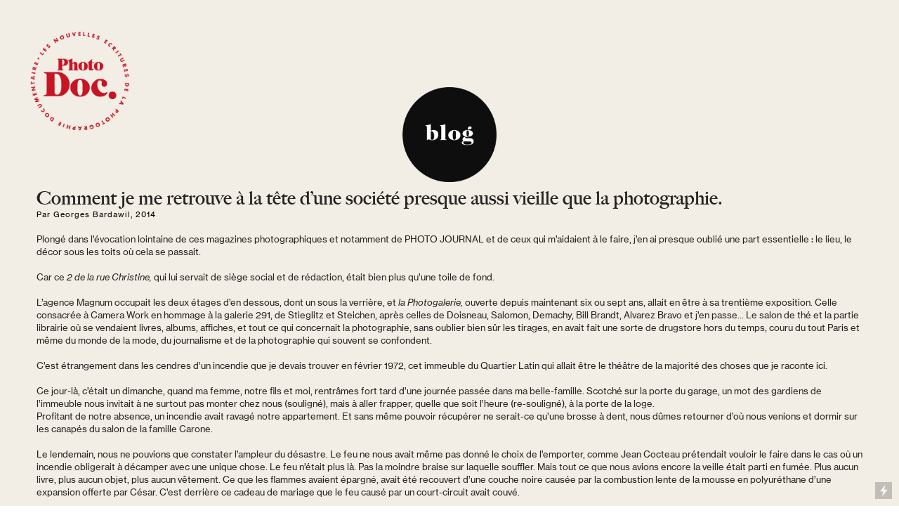

--- FILE ---
content_type: text/html; charset=UTF-8
request_url: https://photodocparis.com/16-Comment-je-me-retrouve
body_size: 76707
content:
<!DOCTYPE html>
<!-- 

        Running on cargo.site

-->
<html lang="en" data-predefined-style="true" data-css-presets="true" data-css-preset data-typography-preset>
	<head>
<script>
				var __cargo_context__ = 'live';
				var __cargo_js_ver__ = 'c=2837859173';
				var __cargo_maint__ = false;
				
				
			</script>
					<meta http-equiv="X-UA-Compatible" content="IE=edge,chrome=1">
		<meta http-equiv="Content-Type" content="text/html; charset=utf-8">
		<meta name="viewport" content="initial-scale=1.0, maximum-scale=1.0, user-scalable=no">
		
			<meta name="robots" content="index,follow">
		<title>16 - Comment je me retrouve… — Photo Doc.</title>
		<meta name="description" content="Comment je me retrouve à la tête d’une société presque aussi vieille que la photographie. Par Georges Bardawil, 2014 Plongé dans l’évocation...">
				<meta name="twitter:card" content="summary_large_image">
		<meta name="twitter:title" content="16 - Comment je me retrouve… — Photo Doc.">
		<meta name="twitter:description" content="Comment je me retrouve à la tête d’une société presque aussi vieille que la photographie. Par Georges Bardawil, 2014 Plongé dans l’évocation...">
		<meta name="twitter:image" content="https://freight.cargo.site/w/562/i/93f69269f2f7fea406b51412c19c381a6c89d9bc6242fe0419f066678d49051d/GB---chambre-miniature-2.jpg">
		<meta property="og:locale" content="en_US">
		<meta property="og:title" content="16 - Comment je me retrouve… — Photo Doc.">
		<meta property="og:description" content="Comment je me retrouve à la tête d’une société presque aussi vieille que la photographie. Par Georges Bardawil, 2014 Plongé dans l’évocation...">
		<meta property="og:url" content="https://photodocparis.com/16-Comment-je-me-retrouve">
		<meta property="og:image" content="https://freight.cargo.site/w/562/i/93f69269f2f7fea406b51412c19c381a6c89d9bc6242fe0419f066678d49051d/GB---chambre-miniature-2.jpg">
		<meta property="og:type" content="website">

		<link rel="preconnect" href="https://static.cargo.site" crossorigin>
		<link rel="preconnect" href="https://freight.cargo.site" crossorigin>
				<link rel="preconnect" href="https://type.cargo.site" crossorigin>

		<!--<link rel="preload" href="https://static.cargo.site/assets/social/IconFont-Regular-0.9.3.woff2" as="font" type="font/woff" crossorigin>-->

		

		<link href="https://freight.cargo.site/t/original/i/264b38e3782e39c66f5ffb20437ddc80c2bf232b398a8a2d75b51f4e3317dd59/PhotoDoc.-logo-rond.ico" rel="shortcut icon">
		<link href="https://photodocparis.com/rss" rel="alternate" type="application/rss+xml" title="Photo Doc. feed">

		<link href="https://photodocparis.com/stylesheet?c=2837859173&1746800259" id="member_stylesheet" rel="stylesheet" type="text/css" />
<style id="">@font-face{font-family:Icons;src:url(https://static.cargo.site/assets/social/IconFont-Regular-0.9.3.woff2);unicode-range:U+E000-E15C,U+F0000,U+FE0E}@font-face{font-family:Icons;src:url(https://static.cargo.site/assets/social/IconFont-Regular-0.9.3.woff2);font-weight:240;unicode-range:U+E000-E15C,U+F0000,U+FE0E}@font-face{font-family:Icons;src:url(https://static.cargo.site/assets/social/IconFont-Regular-0.9.3.woff2);unicode-range:U+E000-E15C,U+F0000,U+FE0E;font-weight:400}@font-face{font-family:Icons;src:url(https://static.cargo.site/assets/social/IconFont-Regular-0.9.3.woff2);unicode-range:U+E000-E15C,U+F0000,U+FE0E;font-weight:600}@font-face{font-family:Icons;src:url(https://static.cargo.site/assets/social/IconFont-Regular-0.9.3.woff2);unicode-range:U+E000-E15C,U+F0000,U+FE0E;font-weight:800}@font-face{font-family:Icons;src:url(https://static.cargo.site/assets/social/IconFont-Regular-0.9.3.woff2);unicode-range:U+E000-E15C,U+F0000,U+FE0E;font-style:italic}@font-face{font-family:Icons;src:url(https://static.cargo.site/assets/social/IconFont-Regular-0.9.3.woff2);unicode-range:U+E000-E15C,U+F0000,U+FE0E;font-weight:200;font-style:italic}@font-face{font-family:Icons;src:url(https://static.cargo.site/assets/social/IconFont-Regular-0.9.3.woff2);unicode-range:U+E000-E15C,U+F0000,U+FE0E;font-weight:400;font-style:italic}@font-face{font-family:Icons;src:url(https://static.cargo.site/assets/social/IconFont-Regular-0.9.3.woff2);unicode-range:U+E000-E15C,U+F0000,U+FE0E;font-weight:600;font-style:italic}@font-face{font-family:Icons;src:url(https://static.cargo.site/assets/social/IconFont-Regular-0.9.3.woff2);unicode-range:U+E000-E15C,U+F0000,U+FE0E;font-weight:800;font-style:italic}body.iconfont-loading,body.iconfont-loading *{color:transparent!important}body{-moz-osx-font-smoothing:grayscale;-webkit-font-smoothing:antialiased;-webkit-text-size-adjust:none}body.no-scroll{overflow:hidden}/*!
 * Content
 */.page{word-wrap:break-word}:focus{outline:0}.pointer-events-none{pointer-events:none}.pointer-events-auto{pointer-events:auto}.pointer-events-none .page_content .audio-player,.pointer-events-none .page_content .shop_product,.pointer-events-none .page_content a,.pointer-events-none .page_content audio,.pointer-events-none .page_content button,.pointer-events-none .page_content details,.pointer-events-none .page_content iframe,.pointer-events-none .page_content img,.pointer-events-none .page_content input,.pointer-events-none .page_content video{pointer-events:auto}.pointer-events-none .page_content *>a,.pointer-events-none .page_content>a{position:relative}s *{text-transform:inherit}#toolset{position:fixed;bottom:10px;right:10px;z-index:8}.mobile #toolset,.template_site_inframe #toolset{display:none}#toolset a{display:block;height:24px;width:24px;margin:0;padding:0;text-decoration:none;background:rgba(0,0,0,.2)}#toolset a:hover{background:rgba(0,0,0,.8)}[data-adminview] #toolset a,[data-adminview] #toolset_admin a{background:rgba(0,0,0,.04);pointer-events:none;cursor:default}#toolset_admin a:active{background:rgba(0,0,0,.7)}#toolset_admin a svg>*{transform:scale(1.1) translate(0,-.5px);transform-origin:50% 50%}#toolset_admin a svg{pointer-events:none;width:100%!important;height:auto!important}#following-container{overflow:auto;-webkit-overflow-scrolling:touch}#following-container iframe{height:100%;width:100%;position:absolute;top:0;left:0;right:0;bottom:0}:root{--following-width:-400px;--following-animation-duration:450ms}@keyframes following-open{0%{transform:translateX(0)}100%{transform:translateX(var(--following-width))}}@keyframes following-open-inverse{0%{transform:translateX(0)}100%{transform:translateX(calc(-1 * var(--following-width)))}}@keyframes following-close{0%{transform:translateX(var(--following-width))}100%{transform:translateX(0)}}@keyframes following-close-inverse{0%{transform:translateX(calc(-1 * var(--following-width)))}100%{transform:translateX(0)}}body.animate-left{animation:following-open var(--following-animation-duration);animation-fill-mode:both;animation-timing-function:cubic-bezier(.24,1,.29,1)}#following-container.animate-left{animation:following-close-inverse var(--following-animation-duration);animation-fill-mode:both;animation-timing-function:cubic-bezier(.24,1,.29,1)}#following-container.animate-left #following-frame{animation:following-close var(--following-animation-duration);animation-fill-mode:both;animation-timing-function:cubic-bezier(.24,1,.29,1)}body.animate-right{animation:following-close var(--following-animation-duration);animation-fill-mode:both;animation-timing-function:cubic-bezier(.24,1,.29,1)}#following-container.animate-right{animation:following-open-inverse var(--following-animation-duration);animation-fill-mode:both;animation-timing-function:cubic-bezier(.24,1,.29,1)}#following-container.animate-right #following-frame{animation:following-open var(--following-animation-duration);animation-fill-mode:both;animation-timing-function:cubic-bezier(.24,1,.29,1)}.slick-slider{position:relative;display:block;-moz-box-sizing:border-box;box-sizing:border-box;-webkit-user-select:none;-moz-user-select:none;-ms-user-select:none;user-select:none;-webkit-touch-callout:none;-khtml-user-select:none;-ms-touch-action:pan-y;touch-action:pan-y;-webkit-tap-highlight-color:transparent}.slick-list{position:relative;display:block;overflow:hidden;margin:0;padding:0}.slick-list:focus{outline:0}.slick-list.dragging{cursor:pointer;cursor:hand}.slick-slider .slick-list,.slick-slider .slick-track{transform:translate3d(0,0,0);will-change:transform}.slick-track{position:relative;top:0;left:0;display:block}.slick-track:after,.slick-track:before{display:table;content:'';width:1px;height:1px;margin-top:-1px;margin-left:-1px}.slick-track:after{clear:both}.slick-loading .slick-track{visibility:hidden}.slick-slide{display:none;float:left;height:100%;min-height:1px}[dir=rtl] .slick-slide{float:right}.content .slick-slide img{display:inline-block}.content .slick-slide img:not(.image-zoom){cursor:pointer}.content .scrub .slick-list,.content .scrub .slick-slide img:not(.image-zoom){cursor:ew-resize}body.slideshow-scrub-dragging *{cursor:ew-resize!important}.content .slick-slide img:not([src]),.content .slick-slide img[src='']{width:100%;height:auto}.slick-slide.slick-loading img{display:none}.slick-slide.dragging img{pointer-events:none}.slick-initialized .slick-slide{display:block}.slick-loading .slick-slide{visibility:hidden}.slick-vertical .slick-slide{display:block;height:auto;border:1px solid transparent}.slick-arrow.slick-hidden{display:none}.slick-arrow{position:absolute;z-index:9;width:0;top:0;height:100%;cursor:pointer;will-change:opacity;-webkit-transition:opacity 333ms cubic-bezier(.4,0,.22,1);transition:opacity 333ms cubic-bezier(.4,0,.22,1)}.slick-arrow.hidden{opacity:0}.slick-arrow svg{position:absolute;width:36px;height:36px;top:0;left:0;right:0;bottom:0;margin:auto;transform:translate(.25px,.25px)}.slick-arrow svg.right-arrow{transform:translate(.25px,.25px) scaleX(-1)}.slick-arrow svg:active{opacity:.75}.slick-arrow svg .arrow-shape{fill:none!important;stroke:#fff;stroke-linecap:square}.slick-arrow svg .arrow-outline{fill:none!important;stroke-width:2.5px;stroke:rgba(0,0,0,.6);stroke-linecap:square}.slick-arrow.slick-next{right:0;text-align:right}.slick-next svg,.wallpaper-navigation .slick-next svg{margin-right:10px}.mobile .slick-next svg{margin-right:10px}.slick-arrow.slick-prev{text-align:left}.slick-prev svg,.wallpaper-navigation .slick-prev svg{margin-left:10px}.mobile .slick-prev svg{margin-left:10px}.loading_animation{display:none;vertical-align:middle;z-index:15;line-height:0;pointer-events:none;border-radius:100%}.loading_animation.hidden{display:none}.loading_animation.pulsing{opacity:0;display:inline-block;animation-delay:.1s;-webkit-animation-delay:.1s;-moz-animation-delay:.1s;animation-duration:12s;animation-iteration-count:infinite;animation:fade-pulse-in .5s ease-in-out;-moz-animation:fade-pulse-in .5s ease-in-out;-webkit-animation:fade-pulse-in .5s ease-in-out;-webkit-animation-fill-mode:forwards;-moz-animation-fill-mode:forwards;animation-fill-mode:forwards}.loading_animation.pulsing.no-delay{animation-delay:0s;-webkit-animation-delay:0s;-moz-animation-delay:0s}.loading_animation div{border-radius:100%}.loading_animation div svg{max-width:100%;height:auto}.loading_animation div,.loading_animation div svg{width:20px;height:20px}.loading_animation.full-width svg{width:100%;height:auto}.loading_animation.full-width.big svg{width:100px;height:100px}.loading_animation div svg>*{fill:#ccc}.loading_animation div{-webkit-animation:spin-loading 12s ease-out;-webkit-animation-iteration-count:infinite;-moz-animation:spin-loading 12s ease-out;-moz-animation-iteration-count:infinite;animation:spin-loading 12s ease-out;animation-iteration-count:infinite}.loading_animation.hidden{display:none}[data-backdrop] .loading_animation{position:absolute;top:15px;left:15px;z-index:99}.loading_animation.position-absolute.middle{top:calc(50% - 10px);left:calc(50% - 10px)}.loading_animation.position-absolute.topleft{top:0;left:0}.loading_animation.position-absolute.middleright{top:calc(50% - 10px);right:1rem}.loading_animation.position-absolute.middleleft{top:calc(50% - 10px);left:1rem}.loading_animation.gray div svg>*{fill:#999}.loading_animation.gray-dark div svg>*{fill:#666}.loading_animation.gray-darker div svg>*{fill:#555}.loading_animation.gray-light div svg>*{fill:#ccc}.loading_animation.white div svg>*{fill:rgba(255,255,255,.85)}.loading_animation.blue div svg>*{fill:#698fff}.loading_animation.inline{display:inline-block;margin-bottom:.5ex}.loading_animation.inline.left{margin-right:.5ex}@-webkit-keyframes fade-pulse-in{0%{opacity:0}50%{opacity:.5}100%{opacity:1}}@-moz-keyframes fade-pulse-in{0%{opacity:0}50%{opacity:.5}100%{opacity:1}}@keyframes fade-pulse-in{0%{opacity:0}50%{opacity:.5}100%{opacity:1}}@-webkit-keyframes pulsate{0%{opacity:1}50%{opacity:0}100%{opacity:1}}@-moz-keyframes pulsate{0%{opacity:1}50%{opacity:0}100%{opacity:1}}@keyframes pulsate{0%{opacity:1}50%{opacity:0}100%{opacity:1}}@-webkit-keyframes spin-loading{0%{transform:rotate(0)}9%{transform:rotate(1050deg)}18%{transform:rotate(-1090deg)}20%{transform:rotate(-1080deg)}23%{transform:rotate(-1080deg)}28%{transform:rotate(-1095deg)}29%{transform:rotate(-1065deg)}34%{transform:rotate(-1080deg)}35%{transform:rotate(-1050deg)}40%{transform:rotate(-1065deg)}41%{transform:rotate(-1035deg)}44%{transform:rotate(-1035deg)}47%{transform:rotate(-2160deg)}50%{transform:rotate(-2160deg)}56%{transform:rotate(45deg)}60%{transform:rotate(45deg)}80%{transform:rotate(6120deg)}100%{transform:rotate(0)}}@keyframes spin-loading{0%{transform:rotate(0)}9%{transform:rotate(1050deg)}18%{transform:rotate(-1090deg)}20%{transform:rotate(-1080deg)}23%{transform:rotate(-1080deg)}28%{transform:rotate(-1095deg)}29%{transform:rotate(-1065deg)}34%{transform:rotate(-1080deg)}35%{transform:rotate(-1050deg)}40%{transform:rotate(-1065deg)}41%{transform:rotate(-1035deg)}44%{transform:rotate(-1035deg)}47%{transform:rotate(-2160deg)}50%{transform:rotate(-2160deg)}56%{transform:rotate(45deg)}60%{transform:rotate(45deg)}80%{transform:rotate(6120deg)}100%{transform:rotate(0)}}[grid-row]{align-items:flex-start;box-sizing:border-box;display:-webkit-box;display:-webkit-flex;display:-ms-flexbox;display:flex;-webkit-flex-wrap:wrap;-ms-flex-wrap:wrap;flex-wrap:wrap}[grid-col]{box-sizing:border-box}[grid-row] [grid-col].empty:after{content:"\0000A0";cursor:text}body.mobile[data-adminview=content-editproject] [grid-row] [grid-col].empty:after{display:none}[grid-col=auto]{-webkit-box-flex:1;-webkit-flex:1;-ms-flex:1;flex:1}[grid-col=x12]{width:100%}[grid-col=x11]{width:50%}[grid-col=x10]{width:33.33%}[grid-col=x9]{width:25%}[grid-col=x8]{width:20%}[grid-col=x7]{width:16.666666667%}[grid-col=x6]{width:14.285714286%}[grid-col=x5]{width:12.5%}[grid-col=x4]{width:11.111111111%}[grid-col=x3]{width:10%}[grid-col=x2]{width:9.090909091%}[grid-col=x1]{width:8.333333333%}[grid-col="1"]{width:8.33333%}[grid-col="2"]{width:16.66667%}[grid-col="3"]{width:25%}[grid-col="4"]{width:33.33333%}[grid-col="5"]{width:41.66667%}[grid-col="6"]{width:50%}[grid-col="7"]{width:58.33333%}[grid-col="8"]{width:66.66667%}[grid-col="9"]{width:75%}[grid-col="10"]{width:83.33333%}[grid-col="11"]{width:91.66667%}[grid-col="12"]{width:100%}body.mobile [grid-responsive] [grid-col]{width:100%;-webkit-box-flex:none;-webkit-flex:none;-ms-flex:none;flex:none}[data-ce-host=true][contenteditable=true] [grid-pad]{pointer-events:none}[data-ce-host=true][contenteditable=true] [grid-pad]>*{pointer-events:auto}[grid-pad="0"]{padding:0}[grid-pad="0.25"]{padding:.125rem}[grid-pad="0.5"]{padding:.25rem}[grid-pad="0.75"]{padding:.375rem}[grid-pad="1"]{padding:.5rem}[grid-pad="1.25"]{padding:.625rem}[grid-pad="1.5"]{padding:.75rem}[grid-pad="1.75"]{padding:.875rem}[grid-pad="2"]{padding:1rem}[grid-pad="2.5"]{padding:1.25rem}[grid-pad="3"]{padding:1.5rem}[grid-pad="3.5"]{padding:1.75rem}[grid-pad="4"]{padding:2rem}[grid-pad="5"]{padding:2.5rem}[grid-pad="6"]{padding:3rem}[grid-pad="7"]{padding:3.5rem}[grid-pad="8"]{padding:4rem}[grid-pad="9"]{padding:4.5rem}[grid-pad="10"]{padding:5rem}[grid-gutter="0"]{margin:0}[grid-gutter="0.5"]{margin:-.25rem}[grid-gutter="1"]{margin:-.5rem}[grid-gutter="1.5"]{margin:-.75rem}[grid-gutter="2"]{margin:-1rem}[grid-gutter="2.5"]{margin:-1.25rem}[grid-gutter="3"]{margin:-1.5rem}[grid-gutter="3.5"]{margin:-1.75rem}[grid-gutter="4"]{margin:-2rem}[grid-gutter="5"]{margin:-2.5rem}[grid-gutter="6"]{margin:-3rem}[grid-gutter="7"]{margin:-3.5rem}[grid-gutter="8"]{margin:-4rem}[grid-gutter="10"]{margin:-5rem}[grid-gutter="12"]{margin:-6rem}[grid-gutter="14"]{margin:-7rem}[grid-gutter="16"]{margin:-8rem}[grid-gutter="18"]{margin:-9rem}[grid-gutter="20"]{margin:-10rem}small{max-width:100%;text-decoration:inherit}img:not([src]),img[src='']{outline:1px solid rgba(177,177,177,.4);outline-offset:-1px;content:url([data-uri])}img.image-zoom{cursor:-webkit-zoom-in;cursor:-moz-zoom-in;cursor:zoom-in}#imprimatur{color:#333;font-size:10px;font-family:-apple-system,BlinkMacSystemFont,"Segoe UI",Roboto,Oxygen,Ubuntu,Cantarell,"Open Sans","Helvetica Neue",sans-serif,"Sans Serif",Icons;/*!System*/position:fixed;opacity:.3;right:-28px;bottom:160px;transform:rotate(270deg);-ms-transform:rotate(270deg);-webkit-transform:rotate(270deg);z-index:8;text-transform:uppercase;color:#999;opacity:.5;padding-bottom:2px;text-decoration:none}.mobile #imprimatur{display:none}bodycopy cargo-link a{font-family:-apple-system,BlinkMacSystemFont,"Segoe UI",Roboto,Oxygen,Ubuntu,Cantarell,"Open Sans","Helvetica Neue",sans-serif,"Sans Serif",Icons;/*!System*/font-size:12px;font-style:normal;font-weight:400;transform:rotate(270deg);text-decoration:none;position:fixed!important;right:-27px;bottom:100px;text-decoration:none;letter-spacing:normal;background:0 0;border:0;border-bottom:0;outline:0}/*! PhotoSwipe Default UI CSS by Dmitry Semenov | photoswipe.com | MIT license */.pswp--has_mouse .pswp__button--arrow--left,.pswp--has_mouse .pswp__button--arrow--right,.pswp__ui{visibility:visible}.pswp--minimal--dark .pswp__top-bar,.pswp__button{background:0 0}.pswp,.pswp__bg,.pswp__container,.pswp__img--placeholder,.pswp__zoom-wrap,.quick-view-navigation{-webkit-backface-visibility:hidden}.pswp__button{cursor:pointer;opacity:1;-webkit-appearance:none;transition:opacity .2s;-webkit-box-shadow:none;box-shadow:none}.pswp__button-close>svg{top:10px;right:10px;margin-left:auto}.pswp--touch .quick-view-navigation{display:none}.pswp__ui{-webkit-font-smoothing:auto;opacity:1;z-index:1550}.quick-view-navigation{will-change:opacity;-webkit-transition:opacity 333ms cubic-bezier(.4,0,.22,1);transition:opacity 333ms cubic-bezier(.4,0,.22,1)}.quick-view-navigation .pswp__group .pswp__button{pointer-events:auto}.pswp__button>svg{position:absolute;width:36px;height:36px}.quick-view-navigation .pswp__group:active svg{opacity:.75}.pswp__button svg .shape-shape{fill:#fff}.pswp__button svg .shape-outline{fill:#000}.pswp__button-prev>svg{top:0;bottom:0;left:10px;margin:auto}.pswp__button-next>svg{top:0;bottom:0;right:10px;margin:auto}.quick-view-navigation .pswp__group .pswp__button-prev{position:absolute;left:0;top:0;width:0;height:100%}.quick-view-navigation .pswp__group .pswp__button-next{position:absolute;right:0;top:0;width:0;height:100%}.quick-view-navigation .close-button,.quick-view-navigation .left-arrow,.quick-view-navigation .right-arrow{transform:translate(.25px,.25px)}.quick-view-navigation .right-arrow{transform:translate(.25px,.25px) scaleX(-1)}.pswp__button svg .shape-outline{fill:transparent!important;stroke:#000;stroke-width:2.5px;stroke-linecap:square}.pswp__button svg .shape-shape{fill:transparent!important;stroke:#fff;stroke-width:1.5px;stroke-linecap:square}.pswp__bg,.pswp__scroll-wrap,.pswp__zoom-wrap{width:100%;position:absolute}.quick-view-navigation .pswp__group .pswp__button-close{margin:0}.pswp__container,.pswp__item,.pswp__zoom-wrap{right:0;bottom:0;top:0;position:absolute;left:0}.pswp__ui--hidden .pswp__button{opacity:.001}.pswp__ui--hidden .pswp__button,.pswp__ui--hidden .pswp__button *{pointer-events:none}.pswp .pswp__ui.pswp__ui--displaynone{display:none}.pswp__element--disabled{display:none!important}/*! PhotoSwipe main CSS by Dmitry Semenov | photoswipe.com | MIT license */.pswp{position:fixed;display:none;height:100%;width:100%;top:0;left:0;right:0;bottom:0;margin:auto;-ms-touch-action:none;touch-action:none;z-index:9999999;-webkit-text-size-adjust:100%;line-height:initial;letter-spacing:initial;outline:0}.pswp img{max-width:none}.pswp--zoom-disabled .pswp__img{cursor:default!important}.pswp--animate_opacity{opacity:.001;will-change:opacity;-webkit-transition:opacity 333ms cubic-bezier(.4,0,.22,1);transition:opacity 333ms cubic-bezier(.4,0,.22,1)}.pswp--open{display:block}.pswp--zoom-allowed .pswp__img{cursor:-webkit-zoom-in;cursor:-moz-zoom-in;cursor:zoom-in}.pswp--zoomed-in .pswp__img{cursor:-webkit-grab;cursor:-moz-grab;cursor:grab}.pswp--dragging .pswp__img{cursor:-webkit-grabbing;cursor:-moz-grabbing;cursor:grabbing}.pswp__bg{left:0;top:0;height:100%;opacity:0;transform:translateZ(0);will-change:opacity}.pswp__scroll-wrap{left:0;top:0;height:100%}.pswp__container,.pswp__zoom-wrap{-ms-touch-action:none;touch-action:none}.pswp__container,.pswp__img{-webkit-user-select:none;-moz-user-select:none;-ms-user-select:none;user-select:none;-webkit-tap-highlight-color:transparent;-webkit-touch-callout:none}.pswp__zoom-wrap{-webkit-transform-origin:left top;-ms-transform-origin:left top;transform-origin:left top;-webkit-transition:-webkit-transform 222ms cubic-bezier(.4,0,.22,1);transition:transform 222ms cubic-bezier(.4,0,.22,1)}.pswp__bg{-webkit-transition:opacity 222ms cubic-bezier(.4,0,.22,1);transition:opacity 222ms cubic-bezier(.4,0,.22,1)}.pswp--animated-in .pswp__bg,.pswp--animated-in .pswp__zoom-wrap{-webkit-transition:none;transition:none}.pswp--hide-overflow .pswp__scroll-wrap,.pswp--hide-overflow.pswp{overflow:hidden}.pswp__img{position:absolute;width:auto;height:auto;top:0;left:0}.pswp__img--placeholder--blank{background:#222}.pswp--ie .pswp__img{width:100%!important;height:auto!important;left:0;top:0}.pswp__ui--idle{opacity:0}.pswp__error-msg{position:absolute;left:0;top:50%;width:100%;text-align:center;font-size:14px;line-height:16px;margin-top:-8px;color:#ccc}.pswp__error-msg a{color:#ccc;text-decoration:underline}.pswp__error-msg{font-family:-apple-system,BlinkMacSystemFont,"Segoe UI",Roboto,Oxygen,Ubuntu,Cantarell,"Open Sans","Helvetica Neue",sans-serif}.quick-view.mouse-down .iframe-item{pointer-events:none!important}.quick-view-caption-positioner{pointer-events:none;width:100%;height:100%}.quick-view-caption-wrapper{margin:auto;position:absolute;bottom:0;left:0;right:0}.quick-view-horizontal-align-left .quick-view-caption-wrapper{margin-left:0}.quick-view-horizontal-align-right .quick-view-caption-wrapper{margin-right:0}[data-quick-view-caption]{transition:.1s opacity ease-in-out;position:absolute;bottom:0;left:0;right:0}.quick-view-horizontal-align-left [data-quick-view-caption]{text-align:left}.quick-view-horizontal-align-right [data-quick-view-caption]{text-align:right}.quick-view-caption{transition:.1s opacity ease-in-out}.quick-view-caption>*{display:inline-block}.quick-view-caption *{pointer-events:auto}.quick-view-caption.hidden{opacity:0}.shop_product .dropdown_wrapper{flex:0 0 100%;position:relative}.shop_product select{appearance:none;-moz-appearance:none;-webkit-appearance:none;outline:0;-webkit-font-smoothing:antialiased;-moz-osx-font-smoothing:grayscale;cursor:pointer;border-radius:0;white-space:nowrap;overflow:hidden!important;text-overflow:ellipsis}.shop_product select.dropdown::-ms-expand{display:none}.shop_product a{cursor:pointer;border-bottom:none;text-decoration:none}.shop_product a.out-of-stock{pointer-events:none}body.audio-player-dragging *{cursor:ew-resize!important}.audio-player{display:inline-flex;flex:1 0 calc(100% - 2px);width:calc(100% - 2px)}.audio-player .button{height:100%;flex:0 0 3.3rem;display:flex}.audio-player .separator{left:3.3rem;height:100%}.audio-player .buffer{width:0%;height:100%;transition:left .3s linear,width .3s linear}.audio-player.seeking .buffer{transition:left 0s,width 0s}.audio-player.seeking{user-select:none;-webkit-user-select:none;cursor:ew-resize}.audio-player.seeking *{user-select:none;-webkit-user-select:none;cursor:ew-resize}.audio-player .bar{overflow:hidden;display:flex;justify-content:space-between;align-content:center;flex-grow:1}.audio-player .progress{width:0%;height:100%;transition:width .3s linear}.audio-player.seeking .progress{transition:width 0s}.audio-player .pause,.audio-player .play{cursor:pointer;height:100%}.audio-player .note-icon{margin:auto 0;order:2;flex:0 1 auto}.audio-player .title{white-space:nowrap;overflow:hidden;text-overflow:ellipsis;pointer-events:none;user-select:none;padding:.5rem 0 .5rem 1rem;margin:auto auto auto 0;flex:0 3 auto;min-width:0;width:100%}.audio-player .total-time{flex:0 1 auto;margin:auto 0}.audio-player .current-time,.audio-player .play-text{flex:0 1 auto;margin:auto 0}.audio-player .stream-anim{user-select:none;margin:auto auto auto 0}.audio-player .stream-anim span{display:inline-block}.audio-player .buffer,.audio-player .current-time,.audio-player .note-svg,.audio-player .play-text,.audio-player .separator,.audio-player .total-time{user-select:none;pointer-events:none}.audio-player .buffer,.audio-player .play-text,.audio-player .progress{position:absolute}.audio-player,.audio-player .bar,.audio-player .button,.audio-player .current-time,.audio-player .note-icon,.audio-player .pause,.audio-player .play,.audio-player .total-time{position:relative}body.mobile .audio-player,body.mobile .audio-player *{-webkit-touch-callout:none}#standalone-admin-frame{border:0;width:400px;position:absolute;right:0;top:0;height:100vh;z-index:99}body[standalone-admin=true] #standalone-admin-frame{transform:translate(0,0)}body[standalone-admin=true] .main_container{width:calc(100% - 400px)}body[standalone-admin=false] #standalone-admin-frame{transform:translate(100%,0)}body[standalone-admin=false] .main_container{width:100%}.toggle_standaloneAdmin{position:fixed;top:0;right:400px;height:40px;width:40px;z-index:999;cursor:pointer;background-color:rgba(0,0,0,.4)}.toggle_standaloneAdmin:active{opacity:.7}body[standalone-admin=false] .toggle_standaloneAdmin{right:0}.toggle_standaloneAdmin *{color:#fff;fill:#fff}.toggle_standaloneAdmin svg{padding:6px;width:100%;height:100%;opacity:.85}body[standalone-admin=false] .toggle_standaloneAdmin #close,body[standalone-admin=true] .toggle_standaloneAdmin #backdropsettings{display:none}.toggle_standaloneAdmin>div{width:100%;height:100%}#admin_toggle_button{position:fixed;top:50%;transform:translate(0,-50%);right:400px;height:36px;width:12px;z-index:999;cursor:pointer;background-color:rgba(0,0,0,.09);padding-left:2px;margin-right:5px}#admin_toggle_button .bar{content:'';background:rgba(0,0,0,.09);position:fixed;width:5px;bottom:0;top:0;z-index:10}#admin_toggle_button:active{background:rgba(0,0,0,.065)}#admin_toggle_button *{color:#fff;fill:#fff}#admin_toggle_button svg{padding:0;width:16px;height:36px;margin-left:1px;opacity:1}#admin_toggle_button svg *{fill:#fff;opacity:1}#admin_toggle_button[data-state=closed] .toggle_admin_close{display:none}#admin_toggle_button[data-state=closed],#admin_toggle_button[data-state=closed] .toggle_admin_open{width:20px;cursor:pointer;margin:0}#admin_toggle_button[data-state=closed] svg{margin-left:2px}#admin_toggle_button[data-state=open] .toggle_admin_open{display:none}select,select *{text-rendering:auto!important}b b{font-weight:inherit}*{-webkit-box-sizing:border-box;-moz-box-sizing:border-box;box-sizing:border-box}customhtml>*{position:relative;z-index:10}body,html{min-height:100vh;margin:0;padding:0}html{touch-action:manipulation;position:relative;background-color:#fff}.main_container{min-height:100vh;width:100%;overflow:hidden}.container{display:-webkit-box;display:-webkit-flex;display:-moz-box;display:-ms-flexbox;display:flex;-webkit-flex-wrap:wrap;-moz-flex-wrap:wrap;-ms-flex-wrap:wrap;flex-wrap:wrap;max-width:100%;width:100%;overflow:visible}.container{align-items:flex-start;-webkit-align-items:flex-start}.page{z-index:2}.page ul li>text-limit{display:block}.content,.content_container,.pinned{-webkit-flex:1 0 auto;-moz-flex:1 0 auto;-ms-flex:1 0 auto;flex:1 0 auto;max-width:100%}.content_container{width:100%}.content_container.full_height{min-height:100vh}.page_background{position:absolute;top:0;left:0;width:100%;height:100%}.page_container{position:relative;overflow:visible;width:100%}.backdrop{position:absolute;top:0;z-index:1;width:100%;height:100%;max-height:100vh}.backdrop>div{position:absolute;top:0;left:0;width:100%;height:100%;-webkit-backface-visibility:hidden;backface-visibility:hidden;transform:translate3d(0,0,0);contain:strict}[data-backdrop].backdrop>div[data-overflowing]{max-height:100vh;position:absolute;top:0;left:0}body.mobile [split-responsive]{display:flex;flex-direction:column}body.mobile [split-responsive] .container{width:100%;order:2}body.mobile [split-responsive] .backdrop{position:relative;height:50vh;width:100%;order:1}body.mobile [split-responsive] [data-auxiliary].backdrop{position:absolute;height:50vh;width:100%;order:1}.page{position:relative;z-index:2}img[data-align=left]{float:left}img[data-align=right]{float:right}[data-rotation]{transform-origin:center center}.content .page_content:not([contenteditable=true]) [data-draggable]{pointer-events:auto!important;backface-visibility:hidden}.preserve-3d{-moz-transform-style:preserve-3d;transform-style:preserve-3d}.content .page_content:not([contenteditable=true]) [data-draggable] iframe{pointer-events:none!important}.dragging-active iframe{pointer-events:none!important}.content .page_content:not([contenteditable=true]) [data-draggable]:active{opacity:1}.content .scroll-transition-fade{transition:transform 1s ease-in-out,opacity .8s ease-in-out}.content .scroll-transition-fade.below-viewport{opacity:0;transform:translateY(40px)}.mobile.full_width .page_container:not([split-layout]) .container_width{width:100%}[data-view=pinned_bottom] .bottom_pin_invisibility{visibility:hidden}.pinned{position:relative;width:100%}.pinned .page_container.accommodate:not(.fixed):not(.overlay){z-index:2}.pinned .page_container.overlay{position:absolute;z-index:4}.pinned .page_container.overlay.fixed{position:fixed}.pinned .page_container.overlay.fixed .page{max-height:100vh;-webkit-overflow-scrolling:touch}.pinned .page_container.overlay.fixed .page.allow-scroll{overflow-y:auto;overflow-x:hidden}.pinned .page_container.overlay.fixed .page.allow-scroll{align-items:flex-start;-webkit-align-items:flex-start}.pinned .page_container .page.allow-scroll::-webkit-scrollbar{width:0;background:0 0;display:none}.pinned.pinned_top .page_container.overlay{left:0;top:0}.pinned.pinned_bottom .page_container.overlay{left:0;bottom:0}div[data-container=set]:empty{margin-top:1px}.thumbnails{position:relative;z-index:1}[thumbnails=grid]{align-items:baseline}[thumbnails=justify] .thumbnail{box-sizing:content-box}[thumbnails][data-padding-zero] .thumbnail{margin-bottom:-1px}[thumbnails=montessori] .thumbnail{pointer-events:auto;position:absolute}[thumbnails] .thumbnail>a{display:block;text-decoration:none}[thumbnails=montessori]{height:0}[thumbnails][data-resizing],[thumbnails][data-resizing] *{cursor:nwse-resize}[thumbnails] .thumbnail .resize-handle{cursor:nwse-resize;width:26px;height:26px;padding:5px;position:absolute;opacity:.75;right:-1px;bottom:-1px;z-index:100}[thumbnails][data-resizing] .resize-handle{display:none}[thumbnails] .thumbnail .resize-handle svg{position:absolute;top:0;left:0}[thumbnails] .thumbnail .resize-handle:hover{opacity:1}[data-can-move].thumbnail .resize-handle svg .resize_path_outline{fill:#fff}[data-can-move].thumbnail .resize-handle svg .resize_path{fill:#000}[thumbnails=montessori] .thumbnail_sizer{height:0;width:100%;position:relative;padding-bottom:100%;pointer-events:none}[thumbnails] .thumbnail img{display:block;min-height:3px;margin-bottom:0}[thumbnails] .thumbnail img:not([src]),img[src=""]{margin:0!important;width:100%;min-height:3px;height:100%!important;position:absolute}[aspect-ratio="1x1"].thumb_image{height:0;padding-bottom:100%;overflow:hidden}[aspect-ratio="4x3"].thumb_image{height:0;padding-bottom:75%;overflow:hidden}[aspect-ratio="16x9"].thumb_image{height:0;padding-bottom:56.25%;overflow:hidden}[thumbnails] .thumb_image{width:100%;position:relative}[thumbnails][thumbnail-vertical-align=top]{align-items:flex-start}[thumbnails][thumbnail-vertical-align=middle]{align-items:center}[thumbnails][thumbnail-vertical-align=bottom]{align-items:baseline}[thumbnails][thumbnail-horizontal-align=left]{justify-content:flex-start}[thumbnails][thumbnail-horizontal-align=middle]{justify-content:center}[thumbnails][thumbnail-horizontal-align=right]{justify-content:flex-end}.thumb_image.default_image>svg{position:absolute;top:0;left:0;bottom:0;right:0;width:100%;height:100%}.thumb_image.default_image{outline:1px solid #ccc;outline-offset:-1px;position:relative}.mobile.full_width [data-view=Thumbnail] .thumbnails_width{width:100%}.content [data-draggable] a:active,.content [data-draggable] img:active{opacity:initial}.content .draggable-dragging{opacity:initial}[data-draggable].draggable_visible{visibility:visible}[data-draggable].draggable_hidden{visibility:hidden}.gallery_card [data-draggable],.marquee [data-draggable]{visibility:inherit}[data-draggable]{visibility:visible;background-color:rgba(0,0,0,.003)}#site_menu_panel_container .image-gallery:not(.initialized){height:0;padding-bottom:100%;min-height:initial}.image-gallery:not(.initialized){min-height:100vh;visibility:hidden;width:100%}.image-gallery .gallery_card img{display:block;width:100%;height:auto}.image-gallery .gallery_card{transform-origin:center}.image-gallery .gallery_card.dragging{opacity:.1;transform:initial!important}.image-gallery:not([image-gallery=slideshow]) .gallery_card iframe:only-child,.image-gallery:not([image-gallery=slideshow]) .gallery_card video:only-child{width:100%;height:100%;top:0;left:0;position:absolute}.image-gallery[image-gallery=slideshow] .gallery_card video[muted][autoplay]:not([controls]),.image-gallery[image-gallery=slideshow] .gallery_card video[muted][data-autoplay]:not([controls]){pointer-events:none}.image-gallery [image-gallery-pad="0"] video:only-child{object-fit:cover;height:calc(100% + 1px)}div.image-gallery>a,div.image-gallery>iframe,div.image-gallery>img,div.image-gallery>video{display:none}[image-gallery-row]{align-items:flex-start;box-sizing:border-box;display:-webkit-box;display:-webkit-flex;display:-ms-flexbox;display:flex;-webkit-flex-wrap:wrap;-ms-flex-wrap:wrap;flex-wrap:wrap}.image-gallery .gallery_card_image{width:100%;position:relative}[data-predefined-style=true] .image-gallery a.gallery_card{display:block;border:none}[image-gallery-col]{box-sizing:border-box}[image-gallery-col=x12]{width:100%}[image-gallery-col=x11]{width:50%}[image-gallery-col=x10]{width:33.33%}[image-gallery-col=x9]{width:25%}[image-gallery-col=x8]{width:20%}[image-gallery-col=x7]{width:16.666666667%}[image-gallery-col=x6]{width:14.285714286%}[image-gallery-col=x5]{width:12.5%}[image-gallery-col=x4]{width:11.111111111%}[image-gallery-col=x3]{width:10%}[image-gallery-col=x2]{width:9.090909091%}[image-gallery-col=x1]{width:8.333333333%}.content .page_content [image-gallery-pad].image-gallery{pointer-events:none}.content .page_content [image-gallery-pad].image-gallery .gallery_card_image>*,.content .page_content [image-gallery-pad].image-gallery .gallery_image_caption{pointer-events:auto}.content .page_content [image-gallery-pad="0"]{padding:0}.content .page_content [image-gallery-pad="0.25"]{padding:.125rem}.content .page_content [image-gallery-pad="0.5"]{padding:.25rem}.content .page_content [image-gallery-pad="0.75"]{padding:.375rem}.content .page_content [image-gallery-pad="1"]{padding:.5rem}.content .page_content [image-gallery-pad="1.25"]{padding:.625rem}.content .page_content [image-gallery-pad="1.5"]{padding:.75rem}.content .page_content [image-gallery-pad="1.75"]{padding:.875rem}.content .page_content [image-gallery-pad="2"]{padding:1rem}.content .page_content [image-gallery-pad="2.5"]{padding:1.25rem}.content .page_content [image-gallery-pad="3"]{padding:1.5rem}.content .page_content [image-gallery-pad="3.5"]{padding:1.75rem}.content .page_content [image-gallery-pad="4"]{padding:2rem}.content .page_content [image-gallery-pad="5"]{padding:2.5rem}.content .page_content [image-gallery-pad="6"]{padding:3rem}.content .page_content [image-gallery-pad="7"]{padding:3.5rem}.content .page_content [image-gallery-pad="8"]{padding:4rem}.content .page_content [image-gallery-pad="9"]{padding:4.5rem}.content .page_content [image-gallery-pad="10"]{padding:5rem}.content .page_content [image-gallery-gutter="0"]{margin:0}.content .page_content [image-gallery-gutter="0.5"]{margin:-.25rem}.content .page_content [image-gallery-gutter="1"]{margin:-.5rem}.content .page_content [image-gallery-gutter="1.5"]{margin:-.75rem}.content .page_content [image-gallery-gutter="2"]{margin:-1rem}.content .page_content [image-gallery-gutter="2.5"]{margin:-1.25rem}.content .page_content [image-gallery-gutter="3"]{margin:-1.5rem}.content .page_content [image-gallery-gutter="3.5"]{margin:-1.75rem}.content .page_content [image-gallery-gutter="4"]{margin:-2rem}.content .page_content [image-gallery-gutter="5"]{margin:-2.5rem}.content .page_content [image-gallery-gutter="6"]{margin:-3rem}.content .page_content [image-gallery-gutter="7"]{margin:-3.5rem}.content .page_content [image-gallery-gutter="8"]{margin:-4rem}.content .page_content [image-gallery-gutter="10"]{margin:-5rem}.content .page_content [image-gallery-gutter="12"]{margin:-6rem}.content .page_content [image-gallery-gutter="14"]{margin:-7rem}.content .page_content [image-gallery-gutter="16"]{margin:-8rem}.content .page_content [image-gallery-gutter="18"]{margin:-9rem}.content .page_content [image-gallery-gutter="20"]{margin:-10rem}[image-gallery=slideshow]:not(.initialized)>*{min-height:1px;opacity:0;min-width:100%}[image-gallery=slideshow][data-constrained-by=height] [image-gallery-vertical-align].slick-track{align-items:flex-start}[image-gallery=slideshow] img.image-zoom:active{opacity:initial}[image-gallery=slideshow].slick-initialized .gallery_card{pointer-events:none}[image-gallery=slideshow].slick-initialized .gallery_card.slick-current{pointer-events:auto}[image-gallery=slideshow] .gallery_card:not(.has_caption){line-height:0}.content .page_content [image-gallery=slideshow].image-gallery>*{pointer-events:auto}.content [image-gallery=slideshow].image-gallery.slick-initialized .gallery_card{overflow:hidden;margin:0;display:flex;flex-flow:row wrap;flex-shrink:0}.content [image-gallery=slideshow].image-gallery.slick-initialized .gallery_card.slick-current{overflow:visible}[image-gallery=slideshow] .gallery_image_caption{opacity:1;transition:opacity .3s;-webkit-transition:opacity .3s;width:100%;margin-left:auto;margin-right:auto;clear:both}[image-gallery-horizontal-align=left] .gallery_image_caption{text-align:left}[image-gallery-horizontal-align=middle] .gallery_image_caption{text-align:center}[image-gallery-horizontal-align=right] .gallery_image_caption{text-align:right}[image-gallery=slideshow][data-slideshow-in-transition] .gallery_image_caption{opacity:0;transition:opacity .3s;-webkit-transition:opacity .3s}[image-gallery=slideshow] .gallery_card_image{width:initial;margin:0;display:inline-block}[image-gallery=slideshow] .gallery_card img{margin:0;display:block}[image-gallery=slideshow][data-exploded]{align-items:flex-start;box-sizing:border-box;display:-webkit-box;display:-webkit-flex;display:-ms-flexbox;display:flex;-webkit-flex-wrap:wrap;-ms-flex-wrap:wrap;flex-wrap:wrap;justify-content:flex-start;align-content:flex-start}[image-gallery=slideshow][data-exploded] .gallery_card{padding:1rem;width:16.666%}[image-gallery=slideshow][data-exploded] .gallery_card_image{height:0;display:block;width:100%}[image-gallery=grid]{align-items:baseline}[image-gallery=grid] .gallery_card.has_caption .gallery_card_image{display:block}[image-gallery=grid] [image-gallery-pad="0"].gallery_card{margin-bottom:-1px}[image-gallery=grid] .gallery_card img{margin:0}[image-gallery=columns] .gallery_card img{margin:0}[image-gallery=justify]{align-items:flex-start}[image-gallery=justify] .gallery_card img{margin:0}[image-gallery=montessori][image-gallery-row]{display:block}[image-gallery=montessori] a.gallery_card,[image-gallery=montessori] div.gallery_card{position:absolute;pointer-events:auto}[image-gallery=montessori][data-can-move] .gallery_card,[image-gallery=montessori][data-can-move] .gallery_card .gallery_card_image,[image-gallery=montessori][data-can-move] .gallery_card .gallery_card_image>*{cursor:move}[image-gallery=montessori]{position:relative;height:0}[image-gallery=freeform] .gallery_card{position:relative}[image-gallery=freeform] [image-gallery-pad="0"].gallery_card{margin-bottom:-1px}[image-gallery-vertical-align]{display:flex;flex-flow:row wrap}[image-gallery-vertical-align].slick-track{display:flex;flex-flow:row nowrap}.image-gallery .slick-list{margin-bottom:-.3px}[image-gallery-vertical-align=top]{align-content:flex-start;align-items:flex-start}[image-gallery-vertical-align=middle]{align-items:center;align-content:center}[image-gallery-vertical-align=bottom]{align-content:flex-end;align-items:flex-end}[image-gallery-horizontal-align=left]{justify-content:flex-start}[image-gallery-horizontal-align=middle]{justify-content:center}[image-gallery-horizontal-align=right]{justify-content:flex-end}.image-gallery[data-resizing],.image-gallery[data-resizing] *{cursor:nwse-resize!important}.image-gallery .gallery_card .resize-handle,.image-gallery .gallery_card .resize-handle *{cursor:nwse-resize!important}.image-gallery .gallery_card .resize-handle{width:26px;height:26px;padding:5px;position:absolute;opacity:.75;right:-1px;bottom:-1px;z-index:10}.image-gallery[data-resizing] .resize-handle{display:none}.image-gallery .gallery_card .resize-handle svg{cursor:nwse-resize!important;position:absolute;top:0;left:0}.image-gallery .gallery_card .resize-handle:hover{opacity:1}[data-can-move].gallery_card .resize-handle svg .resize_path_outline{fill:#fff}[data-can-move].gallery_card .resize-handle svg .resize_path{fill:#000}[image-gallery=montessori] .thumbnail_sizer{height:0;width:100%;position:relative;padding-bottom:100%;pointer-events:none}#site_menu_button{display:block;text-decoration:none;pointer-events:auto;z-index:9;vertical-align:top;cursor:pointer;box-sizing:content-box;font-family:Icons}#site_menu_button.custom_icon{padding:0;line-height:0}#site_menu_button.custom_icon img{width:100%;height:auto}#site_menu_wrapper.disabled #site_menu_button{display:none}#site_menu_wrapper.mobile_only #site_menu_button{display:none}body.mobile #site_menu_wrapper.mobile_only:not(.disabled) #site_menu_button:not(.active){display:block}#site_menu_panel_container[data-type=cargo_menu] #site_menu_panel{display:block;position:fixed;top:0;right:0;bottom:0;left:0;z-index:10;cursor:default}.site_menu{pointer-events:auto;position:absolute;z-index:11;top:0;bottom:0;line-height:0;max-width:400px;min-width:300px;font-size:20px;text-align:left;background:rgba(20,20,20,.95);padding:20px 30px 90px 30px;overflow-y:auto;overflow-x:hidden;display:-webkit-box;display:-webkit-flex;display:-ms-flexbox;display:flex;-webkit-box-orient:vertical;-webkit-box-direction:normal;-webkit-flex-direction:column;-ms-flex-direction:column;flex-direction:column;-webkit-box-pack:start;-webkit-justify-content:flex-start;-ms-flex-pack:start;justify-content:flex-start}body.mobile #site_menu_wrapper .site_menu{-webkit-overflow-scrolling:touch;min-width:auto;max-width:100%;width:100%;padding:20px}#site_menu_wrapper[data-sitemenu-position=bottom-left] #site_menu,#site_menu_wrapper[data-sitemenu-position=top-left] #site_menu{left:0}#site_menu_wrapper[data-sitemenu-position=bottom-right] #site_menu,#site_menu_wrapper[data-sitemenu-position=top-right] #site_menu{right:0}#site_menu_wrapper[data-type=page] .site_menu{right:0;left:0;width:100%;padding:0;margin:0;background:0 0}.site_menu_wrapper.open .site_menu{display:block}.site_menu div{display:block}.site_menu a{text-decoration:none;display:inline-block;color:rgba(255,255,255,.75);max-width:100%;overflow:hidden;white-space:nowrap;text-overflow:ellipsis;line-height:1.4}.site_menu div a.active{color:rgba(255,255,255,.4)}.site_menu div.set-link>a{font-weight:700}.site_menu div.hidden{display:none}.site_menu .close{display:block;position:absolute;top:0;right:10px;font-size:60px;line-height:50px;font-weight:200;color:rgba(255,255,255,.4);cursor:pointer;user-select:none}#site_menu_panel_container .page_container{position:relative;overflow:hidden;background:0 0;z-index:2}#site_menu_panel_container .site_menu_page_wrapper{position:fixed;top:0;left:0;overflow-y:auto;-webkit-overflow-scrolling:touch;height:100%;width:100%;z-index:100}#site_menu_panel_container .site_menu_page_wrapper .backdrop{pointer-events:none}#site_menu_panel_container #site_menu_page_overlay{position:fixed;top:0;right:0;bottom:0;left:0;cursor:default;z-index:1}#shop_button{display:block;text-decoration:none;pointer-events:auto;z-index:9;vertical-align:top;cursor:pointer;box-sizing:content-box;font-family:Icons}#shop_button.custom_icon{padding:0;line-height:0}#shop_button.custom_icon img{width:100%;height:auto}#shop_button.disabled{display:none}.loading[data-loading]{display:none;position:fixed;bottom:8px;left:8px;z-index:100}.new_site_button_wrapper{font-size:1.8rem;font-weight:400;color:rgba(0,0,0,.85);font-family:-apple-system,BlinkMacSystemFont,'Segoe UI',Roboto,Oxygen,Ubuntu,Cantarell,'Open Sans','Helvetica Neue',sans-serif,'Sans Serif',Icons;font-style:normal;line-height:1.4;color:#fff;position:fixed;bottom:0;right:0;z-index:999}body.template_site #toolset{display:none!important}body.mobile .new_site_button{display:none}.new_site_button{display:flex;height:44px;cursor:pointer}.new_site_button .plus{width:44px;height:100%}.new_site_button .plus svg{width:100%;height:100%}.new_site_button .plus svg line{stroke:#000;stroke-width:2px}.new_site_button .plus:after,.new_site_button .plus:before{content:'';width:30px;height:2px}.new_site_button .text{background:#0fce83;display:none;padding:7.5px 15px 7.5px 15px;height:100%;font-size:20px;color:#222}.new_site_button:active{opacity:.8}.new_site_button.show_full .text{display:block}.new_site_button.show_full .plus{display:none}html:not(.admin-wrapper) .template_site #confirm_modal [data-progress] .progress-indicator:after{content:'Generating Site...';padding:7.5px 15px;right:-200px;color:#000}bodycopy svg.marker-overlay,bodycopy svg.marker-overlay *{transform-origin:0 0;-webkit-transform-origin:0 0;box-sizing:initial}bodycopy svg#svgroot{box-sizing:initial}bodycopy svg.marker-overlay{padding:inherit;position:absolute;left:0;top:0;width:100%;height:100%;min-height:1px;overflow:visible;pointer-events:none;z-index:999}bodycopy svg.marker-overlay *{pointer-events:initial}bodycopy svg.marker-overlay text{letter-spacing:initial}bodycopy svg.marker-overlay a{cursor:pointer}.marquee:not(.torn-down){overflow:hidden;width:100%;position:relative;padding-bottom:.25em;padding-top:.25em;margin-bottom:-.25em;margin-top:-.25em;contain:layout}.marquee .marquee_contents{will-change:transform;display:flex;flex-direction:column}.marquee[behavior][direction].torn-down{white-space:normal}.marquee[behavior=bounce] .marquee_contents{display:block;float:left;clear:both}.marquee[behavior=bounce] .marquee_inner{display:block}.marquee[behavior=bounce][direction=vertical] .marquee_contents{width:100%}.marquee[behavior=bounce][direction=diagonal] .marquee_inner:last-child,.marquee[behavior=bounce][direction=vertical] .marquee_inner:last-child{position:relative;visibility:hidden}.marquee[behavior=bounce][direction=horizontal],.marquee[behavior=scroll][direction=horizontal]{white-space:pre}.marquee[behavior=scroll][direction=horizontal] .marquee_contents{display:inline-flex;white-space:nowrap;min-width:100%}.marquee[behavior=scroll][direction=horizontal] .marquee_inner{min-width:100%}.marquee[behavior=scroll] .marquee_inner:first-child{will-change:transform;position:absolute;width:100%;top:0;left:0}.cycle{display:none}</style>
<script type="text/json" data-set="defaults" >{"current_offset":0,"current_page":1,"cargo_url":"photodocparis","is_domain":true,"is_mobile":false,"is_tablet":false,"is_phone":false,"api_path":"https:\/\/photodocparis.com\/_api","is_editor":false,"is_template":false,"is_direct_link":true,"direct_link_pid":22297809}</script>
<script type="text/json" data-set="DisplayOptions" >{"user_id":1297228,"pagination_count":24,"title_in_project":true,"disable_project_scroll":false,"learning_cargo_seen":true,"resource_url":null,"use_sets":null,"sets_are_clickable":null,"set_links_position":null,"sticky_pages":null,"total_projects":0,"slideshow_responsive":false,"slideshow_thumbnails_header":true,"layout_options":{"content_position":"center_cover","content_width":"100","content_margin":"5","main_margin":"5","text_alignment":"text_left","vertical_position":"vertical_top","bgcolor":"rgba(239, 234, 224, 0.8)","WebFontConfig":{"cargo":{"families":{"Neue Haas Grotesk":{"variants":["n4","i4","n5","i5","n7","i7"]},"Big Caslon FB":{"variants":["n4","i4","n7","i7"]}}},"system":{"families":{"-apple-system":{"variants":["n4"]}}}},"links_orientation":"links_horizontal","viewport_size":"phone","mobile_zoom":"24","mobile_view":"desktop","mobile_padding":"-6","mobile_formatting":false,"width_unit":"rem","text_width":"66","is_feed":false,"limit_vertical_images":false,"image_zoom":true,"mobile_images_full_width":true,"responsive_columns":"1","responsive_thumbnails_padding":"0.7","enable_sitemenu":false,"sitemenu_mobileonly":false,"menu_position":"top-left","sitemenu_option":"cargo_menu","responsive_row_height":"75","advanced_padding_enabled":false,"main_margin_top":"5","main_margin_right":"5","main_margin_bottom":"5","main_margin_left":"5","mobile_pages_full_width":true,"scroll_transition":true,"image_full_zoom":false,"quick_view_height":"100","quick_view_width":"100","quick_view_alignment":"quick_view_center_center","advanced_quick_view_padding_enabled":false,"quick_view_padding":"2.5","quick_view_padding_top":"2.5","quick_view_padding_bottom":"2.5","quick_view_padding_left":"2.5","quick_view_padding_right":"2.5","quick_content_alignment":"quick_content_center_center","close_quick_view_on_scroll":false,"show_quick_view_ui":true,"quick_view_bgcolor":"","quick_view_caption":false},"element_sort":{"no-group":[{"name":"Navigation","isActive":true},{"name":"Header Text","isActive":true},{"name":"Content","isActive":true},{"name":"Header Image","isActive":false}]},"site_menu_options":{"display_type":"cargo_menu","enable":true,"mobile_only":false,"position":"top-left","single_page_id":null,"icon":null,"show_homepage":false,"single_page_url":"Menu","custom_icon":"\/\/freight.cargo.site\/t\/original\/i\/bb938ca4cd8231c4b95d8a03d39755c2f1e7cbfc0bc17fd9e41e3aeab625d26b\/Doc_rond_red.png","overlay_sitemenu_page":true},"ecommerce_options":{"enable_ecommerce_button":false,"shop_button_position":"bottom-left","shop_icon":"\ue138","custom_icon":false,"shop_icon_text":"Cart &lt;(#)&gt;","icon":"","enable_geofencing":false,"enabled_countries":["AF","AX","AL","DZ","AS","AD","AO","AI","AQ","AG","AR","AM","AW","AU","AT","AZ","BS","BH","BD","BB","BY","BE","BZ","BJ","BM","BT","BO","BQ","BA","BW","BV","BR","IO","BN","BG","BF","BI","KH","CM","CA","CV","KY","CF","TD","CL","CN","CX","CC","CO","KM","CG","CD","CK","CR","CI","HR","CU","CW","CY","CZ","DK","DJ","DM","DO","EC","EG","SV","GQ","ER","EE","ET","FK","FO","FJ","FI","FR","GF","PF","TF","GA","GM","GE","DE","GH","GI","GR","GL","GD","GP","GU","GT","GG","GN","GW","GY","HT","HM","VA","HN","HK","HU","IS","IN","ID","IR","IQ","IE","IM","IL","IT","JM","JP","JE","JO","KZ","KE","KI","KP","KR","KW","KG","LA","LV","LB","LS","LR","LY","LI","LT","LU","MO","MK","MG","MW","MY","MV","ML","MT","MH","MQ","MR","MU","YT","MX","FM","MD","MC","MN","ME","MS","MA","MZ","MM","NA","NR","NP","NL","NC","NZ","NI","NE","NG","NU","NF","MP","NO","OM","PK","PW","PS","PA","PG","PY","PE","PH","PN","PL","PT","PR","QA","RE","RO","RU","RW","BL","SH","KN","LC","MF","PM","VC","WS","SM","ST","SA","SN","RS","SC","SL","SG","SX","SK","SI","SB","SO","ZA","GS","SS","ES","LK","SD","SR","SJ","SZ","SE","CH","SY","TW","TJ","TZ","TH","TL","TG","TK","TO","TT","TN","TR","TM","TC","TV","UG","UA","AE","GB","US","UM","UY","UZ","VU","VE","VN","VG","VI","WF","EH","YE","ZM","ZW"]},"analytics_disabled":false}</script>
<script type="text/json" data-set="Site" >{"id":"1297228","direct_link":"https:\/\/photodocparis.com","display_url":"photodocparis.com","site_url":"photodocparis","account_shop_id":null,"has_ecommerce":false,"has_shop":false,"ecommerce_key_public":null,"cargo_spark_button":true,"following_url":null,"website_title":"Photo Doc.","meta_tags":"","meta_description":"","meta_head":"","homepage_id":"22297462","css_url":"https:\/\/photodocparis.com\/stylesheet","rss_url":"https:\/\/photodocparis.com\/rss","js_url":"\/_jsapps\/design\/design.js","favicon_url":"https:\/\/freight.cargo.site\/t\/original\/i\/264b38e3782e39c66f5ffb20437ddc80c2bf232b398a8a2d75b51f4e3317dd59\/PhotoDoc.-logo-rond.ico","home_url":"https:\/\/cargo.site","auth_url":"https:\/\/cargo.site","profile_url":"https:\/\/freight.cargo.site\/w\/600\/h\/435\/c\/591\/0\/435\/435\/i\/d3aa459a6976c2e29c1ec959d77c67e7366a86618a1c1df9cb023e852670a6de\/photodoc-galerie.jpg","profile_width":435,"profile_height":435,"social_image_url":"https:\/\/freight.cargo.site\/i\/ac2bfc4315cfa57226183ca5b8966cd528702e4b9ba8e0c3370807aaecfd260e\/PhotoDoc.-logo-rond.png","social_width":1200,"social_height":1200,"social_description":"Photo Doc. \nLes nouvelles \u00e9critures de la photographie documentaire","social_has_image":true,"social_has_description":true,"site_menu_icon":"https:\/\/freight.cargo.site\/i\/bb938ca4cd8231c4b95d8a03d39755c2f1e7cbfc0bc17fd9e41e3aeab625d26b\/Doc_rond_red.png","site_menu_has_image":true,"custom_html":"<customhtml><\/customhtml>","filter":null,"is_editor":false,"use_hi_res":false,"hiq":null,"progenitor_site":"hypernorth","files":[],"resource_url":"photodocparis.com\/_api\/v0\/site\/1297228"}</script>
<script type="text/json" data-set="ScaffoldingData" >{"id":0,"title":"Photo Doc.","project_url":0,"set_id":0,"is_homepage":false,"pin":false,"is_set":true,"in_nav":false,"stack":false,"sort":0,"index":0,"page_count":3,"pin_position":null,"thumbnail_options":null,"pages":[{"id":22297462,"title":"Photo Doc.","project_url":"Photo-Doc","set_id":0,"is_homepage":true,"pin":false,"is_set":true,"in_nav":true,"stack":true,"sort":0,"index":0,"page_count":14,"pin_position":null,"thumbnail_options":null,"pages":[{"id":22297463,"site_id":1297228,"project_url":"accroche","direct_link":"https:\/\/photodocparis.com\/accroche","type":"page","title":"accroche","title_no_html":"accroche","tags":"","display":true,"pin":false,"pin_options":{"position":"top","overlay":true},"in_nav":false,"is_homepage":false,"backdrop_enabled":false,"is_set":false,"stack":false,"excerpt":"Prendre part \u00e0 la transformation du monde\n\n\n\n\n\n\n\t\u00c0 l\u2019\u00e8re de l\u2019anthropoc\u00e8ne, Photo Doc se\nveut une plateforme d\u2019exploration et de soutien \u00e0 la...","content":"<div style=\"text-align: right;\"><div style=\"text-align: center;\"><br>\n<br>\n<div class=\"image-gallery\" data-gallery=\"%7B%22mode_id%22%3A3%2C%22gallery_instance_id%22%3A1%2C%22name%22%3A%22Justify%22%2C%22path%22%3A%22justify%22%2C%22data%22%3A%7B%22image_padding%22%3A2%2C%22row_height%22%3A20%2C%22variation_index%22%3A0%2C%22variation%22%3A0%2C%22variation_mode%22%3A0%2C%22variation_seed%22%3A0%2C%22responsive%22%3Atrue%2C%22meta_data%22%3A%7B%7D%2C%22mobile_data%22%3A%7B%22image_padding%22%3A1%2C%22row_height%22%3A%2257%22%2C%22separate_mobile_view%22%3Afalse%7D%2C%22captions%22%3Atrue%2C%22responsive_row_height%22%3A%2257%22%7D%7D\">\n<img width=\"1870\" height=\"367\" width_o=\"1870\" height_o=\"367\" data-src=\"https:\/\/freight.cargo.site\/t\/original\/i\/49cddb05fd94e0d256510f34dcf5960e870d9277f801178de5c186ff886eb068\/logo-PhotoDoc_20.08.21.png\" data-mid=\"131356264\" border=\"0\" data-no-zoom=\"true\"\/>\n<\/div><br>\n<h2><span style=\"color: rgb(214, 9, 9);\">Prendre part \u00e0 la transformation du monde<\/span>\n<br><\/h2>\n<\/div><br>\n\n<div grid-row=\"\" grid-pad=\"3\" grid-gutter=\"6\" grid-responsive=\"\">\n\t<div grid-col=\"x11\" grid-pad=\"3\" data-marker-id=\"3\"><div style=\"text-align: left\">\u00c0 l\u2019\u00e8re de l\u2019anthropoc\u00e8ne, Photo Doc se\nveut une plateforme d\u2019exploration et de soutien \u00e0 la photographie documentaire. \nEn lien avec la recherche, nous nous int\u00e9ressons aux travaux de photographes documentaires qui s\u2019engagent \u201cavec\u201d et\nnous engagent, tout en d\u00e9veloppant le\nmarch\u00e9 d\u2019une photographie agissante qui prend\npart \u00e0 la transformation du monde\u2026<\/div><\/div>\n\t<div grid-col=\"x11\" grid-pad=\"3\" data-marker-id=\"4\" class=\"\"><div style=\"text-align: left\">Alt\u00e9rit\u00e9, temps long, immersion, enqu\u00eate, co-cr\u00e9ation, mise en sc\u00e8ne, autoportrait, approche plasticienne ou approche transdisciplinaire,\nfouille photographique, collaboration avec les sciences, histoires individuelles et collectives, pouvoir de\nl\u2019intime, rendre visible l\u2019invisible\u2026 La photographie\ndocumentaire se r\u00e9invente\u2026<\/div>\n<\/div>\n<\/div>\n\n<div style=\"text-align: right;\">\n<div grid-row=\"\" grid-pad=\"2\" grid-gutter=\"4\" grid-responsive=\"\">\n\t<div grid-col=\"x12\" grid-pad=\"2\" class=\"\" data-marker-id=\"2\"><div style=\"text-align: center;\"><h1>\ue105\ufe0e<\/h1>\n<b><span style=\"color: rgb(214, 9, 9);\">\ue090\ufe0e Lire le&nbsp;<\/span><span style=\"color: rgb(214, 9, 9);\"><a href=\"manifeste\" rel=\"history\">Manifeste<\/a> Photo Doc \ue08f\ufe0e<\/span>\n<\/b><br>\n<span style=\"color: rgb(214, 9, 9);\"><a href=\"prix-de-l-intime-RPBB-photo-doc\" rel=\"history\">\ue090\ufe0e <b>Prix de l\u2019Intim<\/b><\/a><b>e<\/b> <\/span><span style=\"color: rgb(214, 9, 9);\"><b><a href=\"prix-de-l-intime-RPBB-photo-doc\" rel=\"history\">RPBB \/ Photo Doc<\/a>, 2025&nbsp;\ue08f\ufe0e<\/b><\/span><br>\n<br>\n<\/div><\/div>\n<\/div><br>\n<\/div>\n\n<div class=\"image-gallery\" data-gallery=\"%7B%22mode_id%22%3A1%2C%22gallery_instance_id%22%3A2%2C%22name%22%3A%22Grid%22%2C%22path%22%3A%22grid%22%2C%22data%22%3A%7B%22column_size%22%3A7%2C%22columns%22%3A%226%22%2C%22image_padding%22%3A%225%22%2C%22responsive%22%3Atrue%2C%22mobile_data%22%3A%7B%22columns%22%3A%224%22%2C%22column_size%22%3A10%2C%22image_padding%22%3A%223%22%2C%22separate_mobile_view%22%3Afalse%7D%2C%22meta_data%22%3A%7B%7D%2C%22captions%22%3Atrue%2C%22responsive_columns%22%3A%223%22%2C%22responsive_image_padding%22%3A%223%22%7D%7D\">\n<a rel=\"history\" href=\"zooms\" class=\"image-link\"><img width=\"1546\" height=\"1545\" width_o=\"1546\" height_o=\"1545\" data-src=\"https:\/\/freight.cargo.site\/t\/original\/i\/ded801a9bb8364f681a1408fd79e4f4abcf8d80e43ccc829a2ffadf777d29c02\/Cercle-Zoom.png\" data-mid=\"132356098\" border=\"0\" \/><\/a>\n<a rel=\"history\" href=\"actus\" class=\"image-link\"><img width=\"1546\" height=\"1545\" width_o=\"1546\" height_o=\"1545\" data-src=\"https:\/\/freight.cargo.site\/t\/original\/i\/5e9aa96d847e9c0f4f5ad3490233f9cd8701fc95916cb1aa556da28211bd1a14\/Cercle-actus.png\" data-mid=\"132355987\" border=\"0\" \/><\/a>\n<a rel=\"history\" href=\"observatoire\" class=\"image-link\"><img width=\"1546\" height=\"1545\" width_o=\"1546\" height_o=\"1545\" data-src=\"https:\/\/freight.cargo.site\/t\/original\/i\/4ba5c197b66cfde18fc1c8e02bb16e56f1232ecb8ade0220ab03f752895f8b7a\/Obs.png\" data-mid=\"132355686\" border=\"0\" \/><\/a>\n<a rel=\"history\" href=\"salon\" class=\"image-link\"><img width=\"1546\" height=\"1545\" width_o=\"1546\" height_o=\"1545\" data-src=\"https:\/\/freight.cargo.site\/t\/original\/i\/75a26d3b3268bca3ff824433d9787130aec38cb70e0bd1273f00bd8720196cc1\/Le-salon.png\" data-mid=\"169059931\" border=\"0\" \/><\/a>\n<a rel=\"history\" href=\"hors-les-murs-1\" class=\"image-link\"><img width=\"1546\" height=\"1545\" width_o=\"1546\" height_o=\"1545\" data-src=\"https:\/\/freight.cargo.site\/t\/original\/i\/46d1c2f1adc832b0902a408e7883b0481e756bee236e25ef1d9689fd770ec65c\/Hors-les-murs.png\" data-mid=\"217192286\" border=\"0\" \/><\/a>\n<a rel=\"history\" href=\"blog\" class=\"image-link\"><img width=\"1532\" height=\"1531\" width_o=\"1532\" height_o=\"1531\" data-src=\"https:\/\/freight.cargo.site\/t\/original\/i\/c7fa5100e19db08ca72bd2b7377cfbe1b88a4990c7fe67377644f4c7b6d5ba70\/Blog.png\" data-mid=\"132357195\" border=\"0\" \/><\/a>\n<\/div><\/div><div grid-col=\"x12\" grid-pad=\"4\" class=\"\"><br>\n<\/div>","content_no_html":"\n\n\n{image 8 no-zoom=\"true\"}\n\nPrendre part \u00e0 la transformation du monde\n\n\n\n\n\t\u00c0 l\u2019\u00e8re de l\u2019anthropoc\u00e8ne, Photo Doc se\nveut une plateforme d\u2019exploration et de soutien \u00e0 la photographie documentaire. \nEn lien avec la recherche, nous nous int\u00e9ressons aux travaux de photographes documentaires qui s\u2019engagent \u201cavec\u201d et\nnous engagent, tout en d\u00e9veloppant le\nmarch\u00e9 d\u2019une photographie agissante qui prend\npart \u00e0 la transformation du monde\u2026\n\tAlt\u00e9rit\u00e9, temps long, immersion, enqu\u00eate, co-cr\u00e9ation, mise en sc\u00e8ne, autoportrait, approche plasticienne ou approche transdisciplinaire,\nfouille photographique, collaboration avec les sciences, histoires individuelles et collectives, pouvoir de\nl\u2019intime, rendre visible l\u2019invisible\u2026 La photographie\ndocumentaire se r\u00e9invente\u2026\n\n\n\n\n\n\t\ue105\ufe0e\n\ue090\ufe0e Lire le&nbsp;Manifeste Photo Doc \ue08f\ufe0e\n\n\ue090\ufe0e Prix de l\u2019Intime RPBB \/ Photo Doc, 2025&nbsp;\ue08f\ufe0e\n\n\n\n\n\n\n{image 13}\n{image 12}\n{image 9}\n{image 18}\n{image 19}\n{image 14}\n\n","content_partial_html":"<br>\n<br>\n\n<img width=\"1870\" height=\"367\" width_o=\"1870\" height_o=\"367\" data-src=\"https:\/\/freight.cargo.site\/t\/original\/i\/49cddb05fd94e0d256510f34dcf5960e870d9277f801178de5c186ff886eb068\/logo-PhotoDoc_20.08.21.png\" data-mid=\"131356264\" border=\"0\" data-no-zoom=\"true\"\/>\n<br>\n<h2><span style=\"color: rgb(214, 9, 9);\">Prendre part \u00e0 la transformation du monde<\/span>\n<br><\/h2>\n<br>\n\n\n\t\u00c0 l\u2019\u00e8re de l\u2019anthropoc\u00e8ne, Photo Doc se\nveut une plateforme d\u2019exploration et de soutien \u00e0 la photographie documentaire. \nEn lien avec la recherche, nous nous int\u00e9ressons aux travaux de photographes documentaires qui s\u2019engagent \u201cavec\u201d et\nnous engagent, tout en d\u00e9veloppant le\nmarch\u00e9 d\u2019une photographie agissante qui prend\npart \u00e0 la transformation du monde\u2026\n\tAlt\u00e9rit\u00e9, temps long, immersion, enqu\u00eate, co-cr\u00e9ation, mise en sc\u00e8ne, autoportrait, approche plasticienne ou approche transdisciplinaire,\nfouille photographique, collaboration avec les sciences, histoires individuelles et collectives, pouvoir de\nl\u2019intime, rendre visible l\u2019invisible\u2026 La photographie\ndocumentaire se r\u00e9invente\u2026\n\n\n\n\n\n\t<h1>\ue105\ufe0e<\/h1>\n<b><span style=\"color: rgb(214, 9, 9);\">\ue090\ufe0e Lire le&nbsp;<\/span><span style=\"color: rgb(214, 9, 9);\"><a href=\"manifeste\" rel=\"history\">Manifeste<\/a> Photo Doc \ue08f\ufe0e<\/span>\n<\/b><br>\n<span style=\"color: rgb(214, 9, 9);\"><a href=\"prix-de-l-intime-RPBB-photo-doc\" rel=\"history\">\ue090\ufe0e <b>Prix de l\u2019Intim<\/b><\/a><b>e<\/b> <\/span><span style=\"color: rgb(214, 9, 9);\"><b><a href=\"prix-de-l-intime-RPBB-photo-doc\" rel=\"history\">RPBB \/ Photo Doc<\/a>, 2025&nbsp;\ue08f\ufe0e<\/b><\/span><br>\n<br>\n\n<br>\n\n\n\n<a rel=\"history\" href=\"zooms\" class=\"image-link\"><img width=\"1546\" height=\"1545\" width_o=\"1546\" height_o=\"1545\" data-src=\"https:\/\/freight.cargo.site\/t\/original\/i\/ded801a9bb8364f681a1408fd79e4f4abcf8d80e43ccc829a2ffadf777d29c02\/Cercle-Zoom.png\" data-mid=\"132356098\" border=\"0\" \/><\/a>\n<a rel=\"history\" href=\"actus\" class=\"image-link\"><img width=\"1546\" height=\"1545\" width_o=\"1546\" height_o=\"1545\" data-src=\"https:\/\/freight.cargo.site\/t\/original\/i\/5e9aa96d847e9c0f4f5ad3490233f9cd8701fc95916cb1aa556da28211bd1a14\/Cercle-actus.png\" data-mid=\"132355987\" border=\"0\" \/><\/a>\n<a rel=\"history\" href=\"observatoire\" class=\"image-link\"><img width=\"1546\" height=\"1545\" width_o=\"1546\" height_o=\"1545\" data-src=\"https:\/\/freight.cargo.site\/t\/original\/i\/4ba5c197b66cfde18fc1c8e02bb16e56f1232ecb8ade0220ab03f752895f8b7a\/Obs.png\" data-mid=\"132355686\" border=\"0\" \/><\/a>\n<a rel=\"history\" href=\"salon\" class=\"image-link\"><img width=\"1546\" height=\"1545\" width_o=\"1546\" height_o=\"1545\" data-src=\"https:\/\/freight.cargo.site\/t\/original\/i\/75a26d3b3268bca3ff824433d9787130aec38cb70e0bd1273f00bd8720196cc1\/Le-salon.png\" data-mid=\"169059931\" border=\"0\" \/><\/a>\n<a rel=\"history\" href=\"hors-les-murs-1\" class=\"image-link\"><img width=\"1546\" height=\"1545\" width_o=\"1546\" height_o=\"1545\" data-src=\"https:\/\/freight.cargo.site\/t\/original\/i\/46d1c2f1adc832b0902a408e7883b0481e756bee236e25ef1d9689fd770ec65c\/Hors-les-murs.png\" data-mid=\"217192286\" border=\"0\" \/><\/a>\n<a rel=\"history\" href=\"blog\" class=\"image-link\"><img width=\"1532\" height=\"1531\" width_o=\"1532\" height_o=\"1531\" data-src=\"https:\/\/freight.cargo.site\/t\/original\/i\/c7fa5100e19db08ca72bd2b7377cfbe1b88a4990c7fe67377644f4c7b6d5ba70\/Blog.png\" data-mid=\"132357195\" border=\"0\" \/><\/a>\n<br>\n","thumb":"124006198","thumb_meta":{"thumbnail_crop":{"percentWidth":"100","marginLeft":0,"marginTop":-33.246,"imageModel":{"id":124006198,"project_id":22297463,"image_ref":"{image 1}","name":"Affiche-photo-doc.-foire-2020.png","hash":"a7ff509b563f8117ac969541334e8b89aa86f0f59f945b2ddc32088c17b43ae4","width":2480,"height":3509,"sort":0,"exclude_from_backdrop":false,"date_added":"1636464149"},"stored":{"ratio":141.49193548387,"crop_ratio":"4x3"},"cropManuallySet":true}},"thumb_is_visible":false,"sort":1,"index":0,"set_id":22297462,"page_options":{"using_local_css":true,"local_css":"[local-style=\"22297463\"] .container_width {\n}\n\n[local-style=\"22297463\"] body {\n\tbackground-color: initial \/*!variable_defaults*\/;\n}\n\n[local-style=\"22297463\"] .backdrop {\n\twidth: 100% \/*!background_cover*\/;\n}\n\n[local-style=\"22297463\"] .page {\n\tmin-height: 100vh \/*!page_height_100vh*\/;\n}\n\n[local-style=\"22297463\"] .page_background {\n\tbackground-color: transparent \/*!page_container_bgcolor*\/;\n}\n\n[local-style=\"22297463\"] .content_padding {\n\tpadding-top: 1.5rem \/*!main_margin*\/;\n\tpadding-bottom: 1.5rem \/*!main_margin*\/;\n\tpadding-left: 1.5rem \/*!main_margin*\/;\n\tpadding-right: 1.5rem \/*!main_margin*\/;\n}\n\n[data-predefined-style=\"true\"] [local-style=\"22297463\"] bodycopy {\n}\n\n[data-predefined-style=\"true\"] [local-style=\"22297463\"] bodycopy a {\n\tcolor: rgb(214, 9, 9);\n}\n\n[data-predefined-style=\"true\"] [local-style=\"22297463\"] h1 {\n\tline-height: 1.1;\n\tfont-size: 5rem;\n}\n\n[data-predefined-style=\"true\"] [local-style=\"22297463\"] h1 a {\n}\n\n[data-predefined-style=\"true\"] [local-style=\"22297463\"] h2 {\n\tfont-size: 3.8rem;\n\tcolor: rgb(215, 9, 9);\n}\n\n[data-predefined-style=\"true\"] [local-style=\"22297463\"] h2 a {\n}\n\n[data-predefined-style=\"true\"] [local-style=\"22297463\"] small {\n}\n\n[data-predefined-style=\"true\"] [local-style=\"22297463\"] small a {\n}\n\n[local-style=\"22297463\"] .container {\n\ttext-align: center \/*!text_center*\/;\n\talign-items: flex-start \/*!vertical_top*\/;\n\t-webkit-align-items: flex-start \/*!vertical_top*\/;\n}\n\n[data-predefined-style=\"true\"] [local-style=\"22297463\"] bodycopy a:hover {\n}\n\n[data-predefined-style=\"true\"] [local-style=\"22297463\"] h1 a:hover {\n}\n\n[data-predefined-style=\"true\"] [local-style=\"22297463\"] h2 a:hover {\n}\n\n[data-predefined-style=\"true\"] [local-style=\"22297463\"] small a:hover {\n}","local_layout_options":{"split_layout":false,"split_responsive":false,"full_height":true,"advanced_padding_enabled":false,"page_container_bgcolor":"transparent","show_local_thumbs":false,"page_bgcolor":"","text_alignment":"text_center","main_margin":"1.5","main_margin_top":"1.5","main_margin_right":"1.5","main_margin_bottom":"1.5","main_margin_left":"1.5"},"pin_options":{"position":"top","overlay":true},"svg_overlay":"<svg width=\"1\" height=\"1\" xmlns=\"http:\/\/www.w3.org\/2000\/svg\" xmlns:svg=\"http:\/\/www.w3.org\/2000\/svg\" class=\"marker-overlay\">\n <!-- Created with SVG-edit - https:\/\/github.com\/SVG-Edit\/svgedit-->\n <g transform=\"translate(-229.8980712890625, -325.7406005859375)\" class=\"layer\">\n  <title><\/title>\n  <path transform=\"matrix(1, 0, 0, 1, -0.000030517578125, 0)\" data-position=\"{&quot;width&quot;:0.002346413938182885,&quot;height&quot;:0.0021834806045511923,&quot;left&quot;:0.5044054121072267,&quot;top&quot;:0.5739863249547951}\" data-marker-id=\"0\" data-shapelib-id=\"square\" id=\"svg_2\" d=\"m429.8981,525.7406l1.99988,0l0,2l-1.99988,0l0,-2z\" opacity=\"undefined\" fill-opacity=\"null\" stroke-opacity=\"null\" stroke-linecap=\"null\" stroke-linejoin=\"null\" stroke-dasharray=\"null\" stroke-width=\"0\" stroke=\"#000000\" fill=\"#d60909\"\/>\n <\/g>\n<\/svg>","svg_fonts":{},"thumbnail_options":{"show_local_thumbs":false,"use_global_thumb_settings":false,"filter_type":"tag","filter_set":"22297814","filter_tags":""}},"set_open":false,"images":[{"id":124006198,"project_id":22297463,"image_ref":"{image 1}","name":"Affiche-photo-doc.-foire-2020.png","hash":"a7ff509b563f8117ac969541334e8b89aa86f0f59f945b2ddc32088c17b43ae4","width":2480,"height":3509,"sort":0,"exclude_from_backdrop":false,"date_added":"1636464149"},{"id":124011285,"project_id":22297463,"image_ref":"{image 2}","name":"Document6.jpeg","hash":"754dc3c03d8dad646fa1b33af03c0fbb4132b91b1b035df358e82950442cd84e","width":938,"height":586,"sort":0,"exclude_from_backdrop":false,"date_added":"1636467201"},{"id":124016933,"project_id":22297463,"image_ref":"{image 3}","name":"tampon-doc-copie.jpg","hash":"de9b141fef3c898db25f07f70e62af5cb23a8335657f2569f2e5656f6fb2b20f","width":1181,"height":1181,"sort":0,"exclude_from_backdrop":false,"date_added":"1636470873"},{"id":124017096,"project_id":22297463,"image_ref":"{image 4}","name":"tampon-doc.jpg","hash":"f0fb998382fe3e3826a5f6cda5cc0bb528d3e094202aadddb3c44028304d9324","width":1772,"height":1772,"sort":0,"exclude_from_backdrop":false,"date_added":"1636471003"},{"id":124017218,"project_id":22297463,"image_ref":"{image 5}","name":"tampon-doc.jpg","hash":"49a85386ba96f21f0b8c30787b3555b9e38374a811c1016e5dcdd5758c7f0e0d","width":945,"height":945,"sort":0,"exclude_from_backdrop":false,"date_added":"1636471110"},{"id":124017668,"project_id":22297463,"image_ref":"{image 6}","name":"tampon-doc-2.png","hash":"f3824f20f048ebdf3500ba93defc750046834fc0f621e48818850429e0d6ccaa","width":1772,"height":1772,"sort":0,"exclude_from_backdrop":false,"date_added":"1636471319"},{"id":128081553,"project_id":22297463,"image_ref":"{image 7}","name":"Doc_rond.png","hash":"9b3fff3865695ed06ec607070b62c70012f72a3b3c9e4436cebbfe4ea9d4ec48","width":348,"height":353,"sort":0,"exclude_from_backdrop":false,"date_added":"1640257671"},{"id":131356264,"project_id":22297463,"image_ref":"{image 8}","name":"logo-PhotoDoc_20.08.21.png","hash":"49cddb05fd94e0d256510f34dcf5960e870d9277f801178de5c186ff886eb068","width":1870,"height":367,"sort":0,"exclude_from_backdrop":false,"date_added":"1643113709"},{"id":132355686,"project_id":22297463,"image_ref":"{image 9}","name":"Obs.png","hash":"4ba5c197b66cfde18fc1c8e02bb16e56f1232ecb8ade0220ab03f752895f8b7a","width":1546,"height":1545,"sort":0,"exclude_from_backdrop":false,"date_added":"1642702300"},{"id":132355753,"project_id":22297463,"image_ref":"{image 10}","name":"foire.png","hash":"0d3564299963c7ae930e8054cf7df4b3af2277d676a26b6b698ecff94d4fa533","width":1546,"height":1545,"sort":0,"exclude_from_backdrop":false,"date_added":"1642720904"},{"id":132355892,"project_id":22297463,"image_ref":"{image 11}","name":"Cercle-galeries.png","hash":"1f8da39de4e9cc0631365ef25c74bc8a4c1caf9c40aad4de83f2cd77ce51b804","width":1546,"height":1545,"sort":0,"exclude_from_backdrop":false,"date_added":"1638194109"},{"id":132355987,"project_id":22297463,"image_ref":"{image 12}","name":"Cercle-actus.png","hash":"5e9aa96d847e9c0f4f5ad3490233f9cd8701fc95916cb1aa556da28211bd1a14","width":1546,"height":1545,"sort":0,"exclude_from_backdrop":false,"date_added":"1638191681"},{"id":132356098,"project_id":22297463,"image_ref":"{image 13}","name":"Cercle-Zoom.png","hash":"ded801a9bb8364f681a1408fd79e4f4abcf8d80e43ccc829a2ffadf777d29c02","width":1546,"height":1545,"sort":0,"exclude_from_backdrop":false,"date_added":"1638190673"},{"id":132357195,"project_id":22297463,"image_ref":"{image 14}","name":"Blog.png","hash":"c7fa5100e19db08ca72bd2b7377cfbe1b88a4990c7fe67377644f4c7b6d5ba70","width":1532,"height":1531,"sort":0,"exclude_from_backdrop":false,"date_added":"1636466018"},{"id":169056720,"project_id":22297463,"image_ref":"{image 15}","name":"Le-salon-etc.png","hash":"e89ac2b219a2a5294cd1f5483743dbc4e8c40e149b966c259f038e53d4b28844","width":1546,"height":1545,"sort":0,"exclude_from_backdrop":false,"date_added":"1676907237"},{"id":169059405,"project_id":22297463,"image_ref":"{image 16}","name":"Le-salon-etc.png","hash":"a6564b38b1865ba844be552f9078679ffc23f157de7545b296d3c6163655ad55","width":1546,"height":1545,"sort":0,"exclude_from_backdrop":false,"date_added":"1676908709"},{"id":169059412,"project_id":22297463,"image_ref":"{image 17}","name":"Le-salon-etc.png","hash":"e047b96073cd7292a64bd8d24eab3d54b6e53de2ab91106ebf9acd5dae07b1c4","width":1546,"height":1545,"sort":0,"exclude_from_backdrop":false,"date_added":"1676908718"},{"id":169059931,"project_id":22297463,"image_ref":"{image 18}","name":"Le-salon.png","hash":"75a26d3b3268bca3ff824433d9787130aec38cb70e0bd1273f00bd8720196cc1","width":1546,"height":1545,"sort":0,"exclude_from_backdrop":false,"date_added":"1676908941"},{"id":217192286,"project_id":22297463,"image_ref":"{image 19}","name":"Hors-les-murs.png","hash":"46d1c2f1adc832b0902a408e7883b0481e756bee236e25ef1d9689fd770ec65c","width":1546,"height":1545,"sort":0,"exclude_from_backdrop":false,"date_added":"1725015496"}],"backdrop":{"id":3744661,"site_id":1297228,"page_id":22297463,"backdrop_id":3,"backdrop_path":"wallpaper","is_active":true,"data":{"scale_option":"cover","repeat_image":false,"image_alignment":"image_center_center","margin":0,"pattern_size":100,"limit_size":false,"overlay_color":"rgba(255, 255, 255, 0.87)","bg_color":"transparent","cycle_images":false,"autoplay":false,"slideshow_transition":"slide","transition_timeout":2.5,"transition_duration":1,"randomize":false,"arrow_navigation":false,"focus_object":"{}","backdrop_viewport_lock":true,"use_image_focus":"false","image":"124016933","requires_webgl":"false"}}},{"id":36613091,"site_id":1297228,"project_url":"separation-1","direct_link":"https:\/\/photodocparis.com\/separation-1","type":"page","title":"s\u00e9paration 1","title_no_html":"s\u00e9paration 1","tags":"","display":true,"pin":false,"pin_options":null,"in_nav":false,"is_homepage":false,"backdrop_enabled":false,"is_set":false,"stack":false,"excerpt":"","content":"<hr>","content_no_html":"","content_partial_html":"<hr>","thumb":"","thumb_meta":null,"thumb_is_visible":true,"sort":2,"index":1,"set_id":22297462,"page_options":{"using_local_css":true,"local_css":"[local-style=\"36613091\"] .container_width {\n}\n\n[local-style=\"36613091\"] body {\n\tbackground-color: initial \/*!variable_defaults*\/;\n}\n\n[local-style=\"36613091\"] .backdrop {\n}\n\n[local-style=\"36613091\"] .page {\n}\n\n[local-style=\"36613091\"] .page_background {\n\tbackground-color: initial \/*!page_container_bgcolor*\/;\n}\n\n[local-style=\"36613091\"] .content_padding {\n\tpadding-top: 0rem \/*!main_margin*\/;\n\tpadding-bottom: 0rem \/*!main_margin*\/;\n\tpadding-left: 0rem \/*!main_margin*\/;\n\tpadding-right: 0rem \/*!main_margin*\/;\n}\n\n[data-predefined-style=\"true\"] [local-style=\"36613091\"] bodycopy {\n}\n\n[data-predefined-style=\"true\"] [local-style=\"36613091\"] bodycopy a {\n}\n\n[data-predefined-style=\"true\"] [local-style=\"36613091\"] bodycopy a:hover {\n}\n\n[data-predefined-style=\"true\"] [local-style=\"36613091\"] h1 {\n}\n\n[data-predefined-style=\"true\"] [local-style=\"36613091\"] h1 a {\n}\n\n[data-predefined-style=\"true\"] [local-style=\"36613091\"] h1 a:hover {\n}\n\n[data-predefined-style=\"true\"] [local-style=\"36613091\"] h2 {\n}\n\n[data-predefined-style=\"true\"] [local-style=\"36613091\"] h2 a {\n}\n\n[data-predefined-style=\"true\"] [local-style=\"36613091\"] h2 a:hover {\n}\n\n[data-predefined-style=\"true\"] [local-style=\"36613091\"] small {\n}\n\n[data-predefined-style=\"true\"] [local-style=\"36613091\"] small a {\n}\n\n[data-predefined-style=\"true\"] [local-style=\"36613091\"] small a:hover {\n}","local_layout_options":{"split_layout":false,"split_responsive":false,"full_height":false,"main_margin":"0","advanced_padding_enabled":false,"main_margin_top":"0","main_margin_right":"0","main_margin_bottom":"0","main_margin_left":"0","page_container_bgcolor":"","show_local_thumbs":false,"page_bgcolor":""}},"set_open":false,"images":[],"backdrop":null},{"id":22299184,"site_id":1297228,"project_url":"zoom-du-mois","direct_link":"https:\/\/photodocparis.com\/zoom-du-mois","type":"page","title":"zoom du mois","title_no_html":"zoom du mois","tags":"","display":true,"pin":false,"pin_options":{},"in_nav":false,"is_homepage":false,"backdrop_enabled":true,"is_set":false,"stack":false,"excerpt":"Zoom du mois\n\nChaque mois, en lien avec notre actualit\u00e9, \n\n nous vous proposons un entretien avec un photographe, \n\naccompagn\u00e9 d\u2019une de ses s\u00e9ries.\u00a0\n\n\n\n\nCe...","content":"<div grid-row=\"\" grid-pad=\"0\" grid-gutter=\"0\" grid-responsive=\"\">\n\t<div grid-col=\"x12\" grid-pad=\"0\">\n<h1><span style=\"color: #d70909;\"><span style=\"color: #d70909;\">Zoom du <span style=\"color: #d60909;\">mois<\/span><\/span><\/span><\/h1><br>\nChaque mois, en lien avec notre actualit\u00e9, <br>\n nous vous proposons un entretien avec un photographe, <br>\naccompagn\u00e9 d\u2019une de ses s\u00e9ries.&nbsp;<br><br>\n<br>\n<div style=\"text-align: center;\"><div style=\"text-align: left\"><b>Ce mois-ci retrouvez,<\/b><\/div><b><br><\/b><div class=\"marquee\" speed=\"4\"><b>Le Prix de l\u2019Intime RPBB \/ Photo Doc 2025<\/b><br><\/div>\n<\/div><div style=\"text-align: center;\">\n<br>\n<h2><i><span style=\"color: #cf0606;\"><span style=\"color: #cf0606;\"><span style=\"color: #cf0606;\"><span style=\"color: #cf0606;\"><span style=\"color: #d70909;\"><span style=\"color: rgb(215, 9, 9);\"><font face=\"Big Caslon FB, Icons\"><span style=\"letter-spacing: normal;\"><b>\u00c9meline Sauser<\/b><\/span><\/font><\/span><\/span><\/span><\/span><\/span><\/span><\/i><div class=\"marquee_contents\" style=\"transform: translateX(-364.30905px);\"><div class=\"marquee_inner\" style=\"transform: translateX(387.96875px);\"><b><\/b><\/div><div class=\"marquee_inner cloned_marquee_inner\"><b><\/b><\/div><\/div><\/h2><a href=\"zoom-emeline-sauser\" rel=\"history\">\n<\/a><small><i><span style=\"color: #cf0606;\"><span style=\"color: #cf0606;\"><span style=\"color: #cf0606;\"><span style=\"color: #cf0606;\"><span style=\"color: #d70909;\"><span style=\"color: rgb(215, 9, 9);\"><a href=\"zoom-emeline-sauser\" rel=\"history\">\ue090\ufe0e REFUGES :&nbsp;Une photographie du lien<\/a><\/span><\/span><\/span><\/span><\/span><\/span><\/i><\/small><br>\n<br><br>\n<br>\n<span style=\"color: rgb(214, 9, 9);\">\n\n<\/span><\/div><span style=\"color: rgb(214, 9, 9);\">\n<\/span><div style=\"text-align: right\"><span style=\"color: #cf0606;\"><a href=\"zooms\" rel=\"history\" class=\"image-link\"><img width=\"1546\" height=\"1545\" width_o=\"1546\" height_o=\"1545\" data-src=\"https:\/\/freight.cargo.site\/t\/original\/i\/ded801a9bb8364f681a1408fd79e4f4abcf8d80e43ccc829a2ffadf777d29c02\/Cercle-Zoom.png\" data-mid=\"125916142\" border=\"0\" data-scale=\"8\" data-no-zoom data-icon-mode\/><\/a><\/span><\/div><div style=\"text-align: left;\"><div style=\"text-align: right;\"><small><span style=\"color: #d70909;\"><a href=\"zooms\" rel=\"history\"><span style=\"color: #d70909;\">\ue090\ufe0e tous les zooms<\/span><\/a><\/span><\/small><\/div><\/div><\/div><\/div>","content_no_html":"\n\t\nZoom du mois\nChaque mois, en lien avec notre actualit\u00e9, \n nous vous proposons un entretien avec un photographe, \naccompagn\u00e9 d\u2019une de ses s\u00e9ries.&nbsp;\n\nCe mois-ci retrouvez,Le Prix de l\u2019Intime RPBB \/ Photo Doc 2025\n\n\n\u00c9meline Sauser\n\ue090\ufe0e REFUGES :&nbsp;Une photographie du lien\n\n\n\n\n\n{image 20 scale=\"8\" no-zoom icon-mode}\ue090\ufe0e tous les zooms","content_partial_html":"\n\t\n<h1><span style=\"color: #d70909;\"><span style=\"color: #d70909;\">Zoom du <span style=\"color: #d60909;\">mois<\/span><\/span><\/span><\/h1><br>\nChaque mois, en lien avec notre actualit\u00e9, <br>\n nous vous proposons un entretien avec un photographe, <br>\naccompagn\u00e9 d\u2019une de ses s\u00e9ries.&nbsp;<br><br>\n<br>\n<b>Ce mois-ci retrouvez,<\/b><b><br><\/b><b>Le Prix de l\u2019Intime RPBB \/ Photo Doc 2025<\/b><br>\n\n<br>\n<h2><i><span style=\"color: #cf0606;\"><span style=\"color: #cf0606;\"><span style=\"color: #cf0606;\"><span style=\"color: #cf0606;\"><span style=\"color: #d70909;\"><span style=\"color: rgb(215, 9, 9);\"><span style=\"letter-spacing: normal;\"><b>\u00c9meline Sauser<\/b><\/span><\/span><\/span><\/span><\/span><\/span><\/span><\/i><b><\/b><b><\/b><\/h2><a href=\"zoom-emeline-sauser\" rel=\"history\">\n<\/a><i><span style=\"color: #cf0606;\"><span style=\"color: #cf0606;\"><span style=\"color: #cf0606;\"><span style=\"color: #cf0606;\"><span style=\"color: #d70909;\"><span style=\"color: rgb(215, 9, 9);\"><a href=\"zoom-emeline-sauser\" rel=\"history\">\ue090\ufe0e REFUGES :&nbsp;Une photographie du lien<\/a><\/span><\/span><\/span><\/span><\/span><\/span><\/i><br>\n<br><br>\n<br>\n<span style=\"color: rgb(214, 9, 9);\">\n\n<\/span><span style=\"color: rgb(214, 9, 9);\">\n<\/span><span style=\"color: #cf0606;\"><a href=\"zooms\" rel=\"history\" class=\"image-link\"><img width=\"1546\" height=\"1545\" width_o=\"1546\" height_o=\"1545\" data-src=\"https:\/\/freight.cargo.site\/t\/original\/i\/ded801a9bb8364f681a1408fd79e4f4abcf8d80e43ccc829a2ffadf777d29c02\/Cercle-Zoom.png\" data-mid=\"125916142\" border=\"0\" data-scale=\"8\" data-no-zoom data-icon-mode\/><\/a><\/span><span style=\"color: #d70909;\"><a href=\"zooms\" rel=\"history\"><span style=\"color: #d70909;\">\ue090\ufe0e tous les zooms<\/span><\/a><\/span>","thumb":"125916142","thumb_meta":{"thumbnail_crop":{"percentWidth":"100","marginLeft":0,"marginTop":-12.4677,"imageModel":{"id":125916142,"project_id":22299184,"image_ref":"{image 20}","name":"Cercle-Zoom.png","hash":"ded801a9bb8364f681a1408fd79e4f4abcf8d80e43ccc829a2ffadf777d29c02","width":1546,"height":1545,"sort":0,"exclude_from_backdrop":false,"date_added":"1638190673"},"stored":{"ratio":99.93531694696,"crop_ratio":"4x3"},"cropManuallySet":true}},"thumb_is_visible":true,"sort":3,"index":2,"set_id":22297462,"page_options":{"using_local_css":true,"local_layout_options":{"split_layout":true,"split_responsive":true,"full_height":false,"advanced_padding_enabled":false,"page_container_bgcolor":"transparent","show_local_thumbs":false,"page_bgcolor":"","content_position":"right_fit","content_width":"50","vertical_position":"vertical_middle","main_margin":"1.5","main_margin_top":"1.5","main_margin_right":"1.5","main_margin_bottom":"1.5","main_margin_left":"1.5"},"local_css":"[local-style=\"22299184\"] .container_width {\n\twidth: 50% \/*!variable_defaults*\/;\n}\n\n[local-style=\"22299184\"] body {\n\tbackground-color: initial \/*!variable_defaults*\/;\n}\n\n[local-style=\"22299184\"] .backdrop {\n\twidth: calc(100% - 50%)\/*!right_fit*\/;\n\tleft: 0 \/*!right_fit*\/;\n}\n\n[local-style=\"22299184\"] .page {\n\tmin-height: auto \/*!page_height_default*\/;\n}\n\n[local-style=\"22299184\"] .page_background {\n\tbackground-color: transparent \/*!page_container_bgcolor*\/;\n}\n\n[local-style=\"22299184\"] .content_padding {\n\tpadding-top: 1.5rem \/*!main_margin*\/;\n\tpadding-bottom: 1.5rem \/*!main_margin*\/;\n\tpadding-left: 1.5rem \/*!main_margin*\/;\n\tpadding-right: 1.5rem \/*!main_margin*\/;\n}\n\n[data-predefined-style=\"true\"] [local-style=\"22299184\"] bodycopy {\n}\n\n[data-predefined-style=\"true\"] [local-style=\"22299184\"] bodycopy a {\n}\n\n[data-predefined-style=\"true\"] [local-style=\"22299184\"] h1 {\n\tline-height: 1.1;\n}\n\n[data-predefined-style=\"true\"] [local-style=\"22299184\"] h1 a {\n\tcolor: #d70909;\n}\n\n[data-predefined-style=\"true\"] [local-style=\"22299184\"] h2 {\n}\n\n[data-predefined-style=\"true\"] [local-style=\"22299184\"] h2 a {\n}\n\n[data-predefined-style=\"true\"] [local-style=\"22299184\"] small {\n\tcolor: rgb(8, 8, 8);\n}\n\n[data-predefined-style=\"true\"] [local-style=\"22299184\"] small a {\n}\n\n[local-style=\"22299184\"] .container {\n\tmargin-right: 0 \/*!content_right*\/;\n\talign-items: center \/*!vertical_middle*\/;\n\t-webkit-align-items: center \/*!vertical_middle*\/;\n}\n\n[data-predefined-style=\"true\"] [local-style=\"22299184\"] bodycopy a:hover {\n}\n\n[data-predefined-style=\"true\"] [local-style=\"22299184\"] h1 a:hover {\n}\n\n[data-predefined-style=\"true\"] [local-style=\"22299184\"] h2 a:hover {\n}\n\n[data-predefined-style=\"true\"] [local-style=\"22299184\"] small a:hover {\n}","svg_overlay":"<svg width=\"1\" height=\"1\" xmlns=\"http:\/\/www.w3.org\/2000\/svg\" xmlns:svg=\"http:\/\/www.w3.org\/2000\/svg\" class=\"marker-overlay\">\n <!-- Created with SVG-edit - https:\/\/github.com\/SVG-Edit\/svgedit-->\n <g class=\"layer\">\n  <title><\/title>\n <\/g>\n<\/svg>","svg_fonts":{},"pin_options":{},"thumbnail_options":{"show_local_thumbs":false}},"set_open":false,"images":[{"id":125098167,"project_id":22299184,"image_ref":"{image 16}","name":"Capture-decran-2021-11-17-a-17.50.20.png","hash":"7bb596b9e52fda7a1c551bd39becdf1d6cd4cf6ba7deae5080ea561f5d3638dc","width":1250,"height":958,"sort":0,"exclude_from_backdrop":false,"date_added":"1637167871"},{"id":125228673,"project_id":22299184,"image_ref":"{image 17}","name":"Capture-decran-2019-11-06-a-23.00.00.png","hash":"34d07d99e74dcef00e416c02cecc1172d2352d0bf24c64683c059fa9554b95cd","width":840,"height":561,"sort":0,"exclude_from_backdrop":false,"date_added":"1636464686"},{"id":125229794,"project_id":22299184,"image_ref":"{image 18}","name":"Capture-decran-2021-11-01-a-18.56.46.png","hash":"9c0dbe0d1c1ee0fc4e706d369162769da9f133eb7d81a5902fcc5b1f95417f13","width":1190,"height":1320,"sort":0,"exclude_from_backdrop":false,"date_added":"1637518826"},{"id":125231328,"project_id":22299184,"image_ref":"{image 19}","name":"Capture-decran-2020-01-13-a-11.35.27.png","hash":"f166c69e8b926fa0ed04c0e33d0d8bc0c4b0a92b7b12777d1c12200af2befc80","width":1630,"height":1076,"sort":0,"exclude_from_backdrop":false,"date_added":"1637519216"},{"id":125916142,"project_id":22299184,"image_ref":"{image 20}","name":"Cercle-Zoom.png","hash":"ded801a9bb8364f681a1408fd79e4f4abcf8d80e43ccc829a2ffadf777d29c02","width":1546,"height":1545,"sort":0,"exclude_from_backdrop":false,"date_added":"1638190673"},{"id":125933283,"project_id":22299184,"image_ref":"{image 21}","name":"Capture-decran-2021-11-26-a-16.24.06.png","hash":"93c74952485058e63defeaa2f7cc8cf96d9a4b25d212a504e44093f8e6e50cc6","width":1666,"height":1110,"sort":0,"exclude_from_backdrop":false,"date_added":"1638196388"},{"id":139422689,"project_id":22299184,"image_ref":"{image 22}","name":"B00___CDM-5.jpg","hash":"75db4e49dce48570dcd98969c8e8156e35ce3fb4d583605d9f10a02c1329cb43","width":2840,"height":3996,"sort":0,"exclude_from_backdrop":false,"date_added":"1649763910"},{"id":139422770,"project_id":22299184,"image_ref":"{image 23}","name":"A00___CDM-5.jpg","hash":"b71a3f2ff2e5bcce4782239920aacda1d475b9768ea1dbb1ee2a39d005e0a778","width":2840,"height":3996,"sort":0,"exclude_from_backdrop":false,"date_added":"1649761885"},{"id":139422788,"project_id":22299184,"image_ref":"{image 24}","name":"A08___1.5.jpg","hash":"72e0cd98be34e3dda2649309a3fdc4696585e0dafc5b195dbfd3eec8fe14b410","width":2362,"height":3543,"sort":0,"exclude_from_backdrop":false,"date_added":"1649763302"},{"id":141659895,"project_id":22299184,"image_ref":"{image 25}","name":"01-Centre-des-Jeunes-Detenus-de-Fleury-Merogis--France-2013-2016--photo-Klavdij-Sluban-23-11.jpg","hash":"48ea627c2efe72f20afa6dea92a2524913e268f0b6ab62fe49366fed53c2e8fe","width":2500,"height":1997,"sort":0,"exclude_from_backdrop":false,"date_added":"1651418365"},{"id":145288862,"project_id":22299184,"image_ref":"{image 26}","name":"Sacre-Elie-Monferier-24-sur-24.jpg","hash":"c37538e8f0455cac672e97d9d24993385db34bd1b4c5f0da6b29c8a5e57d87f6","width":1800,"height":1200,"sort":0,"exclude_from_backdrop":false,"date_added":"1655122768"},{"id":151561413,"project_id":22299184,"image_ref":"{image 27}","name":"Capture-decran-2022-08-18-a-09.55.03---copie.png","hash":"8ab43bfa5eba36a8407ea816b7f0715c237c2136c48e25be3b4f8447a262d2e5","width":1278,"height":870,"sort":0,"exclude_from_backdrop":false,"date_added":"1661698467"},{"id":155024021,"project_id":22299184,"image_ref":"{image 28}","name":"LFDL_24.jpg","hash":"b680f591326f548317e911ed5ea1ff8243e3b5d97acbdc3d440ca247eac04201","width":1920,"height":1269,"sort":0,"exclude_from_backdrop":false,"date_added":"1665049484"},{"id":159028821,"project_id":22299184,"image_ref":"{image 29}","name":"Zero-3.jpg","hash":"e1c4c3297f1114f8baa27425557d62c6c18b518e89d9304a9a2ea5e78df97437","width":1240,"height":827,"sort":0,"exclude_from_backdrop":false,"date_added":"1668461721"},{"id":163668346,"project_id":22299184,"image_ref":"{image 30}","name":"Un-refuge-22-03-75.jpg","hash":"9947218d6f5be46d56ba067905a8c84a02d0dc138a1e51ac5de55b5442b9af6a","width":1536,"height":1920,"sort":0,"exclude_from_backdrop":false,"date_added":"1672937450"},{"id":167159711,"project_id":22299184,"image_ref":"{image 31}","name":"traverse_Thierry_Hoarau_54.jpg","hash":"5be04a122ea74f3870f80807e7442c78820519fe7e1d8981709abc67048b699a","width":1920,"height":1440,"sort":0,"exclude_from_backdrop":false,"date_added":"1674749263"},{"id":171436202,"project_id":22299184,"image_ref":"{image 32}","name":"13.jpg","hash":"11426bb480134ccc1ac2e49aaa60942f7662d6bb34e875132be1c1ac93021ca2","width":2658,"height":2654,"sort":0,"exclude_from_backdrop":false,"date_added":"1678310057"},{"id":174448461,"project_id":22299184,"image_ref":"{image 33}","name":"Gilles-Picarel.jpg","hash":"d993efe9cb805fac1ae3530ae3984c6c4fb079efb55b854b2c74eab19c9b5f12","width":1820,"height":1821,"sort":0,"exclude_from_backdrop":false,"date_added":"1680685268"},{"id":177707670,"project_id":22299184,"image_ref":"{image 34}","name":"Capture-decran-2016-10-02-a-12.11.06.jpg","hash":"f2ace68735ed2ddd0a83a66c3aed0acbe6058527d105458436cdbbdd51348a3a","width":1904,"height":1111,"sort":0,"exclude_from_backdrop":false,"date_added":"1683219803"},{"id":182439186,"project_id":22299184,"image_ref":"{image 35}","name":"Boxer--jusqu-au-bout.jpg","hash":"f688cfc7e207a5e2e21687430c7ae6ec6ddd898ebc1a9cbc6fb767baf17ce96f","width":1920,"height":1377,"sort":0,"exclude_from_backdrop":false,"date_added":"1687078113"},{"id":190159582,"project_id":22299184,"image_ref":"{image 36}","name":"1_Givingbirthinexile1_2018.jpg","hash":"293fd4bf5b1d438c7abb2e817f9cec8562ddb0975dc634e48d7adfc698062e07","width":1920,"height":1281,"sort":0,"exclude_from_backdrop":false,"date_added":"1694082316"},{"id":193816079,"project_id":22299184,"image_ref":"{image 37}","name":"Capture-decran-2022-09-06-a-20.24.06.jpg","hash":"77d9a8c907f736d03452facc4882ddae215535c828bdddb65bba0704a406a3f1","width":1920,"height":1201,"sort":0,"exclude_from_backdrop":false,"date_added":"1697440126"},{"id":195833070,"project_id":22299184,"image_ref":"{image 38}","name":"Ibiza2012_PL7094_NEG15_S.jpg","hash":"f212420dcb159abe360411c8bbe0e6b82880c72706aa0a50d018496166349c19","width":763,"height":1134,"sort":0,"exclude_from_backdrop":false,"date_added":"1699085159"},{"id":199124899,"project_id":22299184,"image_ref":"{image 39}","name":"christinedelorymombergeragencerevelateur--Gratitude.jpg","hash":"3eba013bdcf60ff9da9afb56c349baa890cb2f87eb860a1ae3eb73dd04b791e2","width":1417,"height":945,"sort":0,"exclude_from_backdrop":false,"date_added":"1702314493"},{"id":202073718,"project_id":22299184,"image_ref":"{image 40}","name":"Capture-decran-2024-01-17-a-23.06.12.png","hash":"e468cabee33b9ae32478aa79a75e2d9fcd3bd32242287c367e0e034b46b2eaed","width":1396,"height":1760,"sort":0,"exclude_from_backdrop":false,"date_added":"1705529500"},{"id":204602551,"project_id":22299184,"image_ref":"{image 41}","name":"IMG_1154.jpg","hash":"1c1dc16a2f9966be0e5ce0799ca9602a34456b1b90b1e222abc22c56a33d12cb","width":2978,"height":3969,"sort":0,"exclude_from_backdrop":false,"date_added":"1707753002"},{"id":208960241,"project_id":22299184,"image_ref":"{image 42}","name":"4.jpg","hash":"eb151c987588f6b825006cef6cb8e701d371f2d5fe6653441d4e11e6d892d460","width":2958,"height":2958,"sort":0,"exclude_from_backdrop":false,"date_added":"1713168375"},{"id":211116131,"project_id":22299184,"image_ref":"{image 43}","name":"01_0400_NG_3.jpg","hash":"c4eb3512f7637bad3f785580674434814aacce3e9efe2c7f61fd014a27cf99df","width":1920,"height":1285,"sort":0,"exclude_from_backdrop":false,"date_added":"1715725080"},{"id":213580249,"project_id":22299184,"image_ref":"{image 44}","name":"Fair-Isle--Carbon-Black--Anais-Tondeur--2017.jpg","hash":"2113d7619ebb87ff5edcdb9cd658c808e8b6ebbbae5db5172bd5c9de05e0358f","width":1920,"height":1281,"sort":0,"exclude_from_backdrop":false,"date_added":"1719220496"},{"id":217190981,"project_id":22299184,"image_ref":"{image 45}","name":"1-IBABA_04_MORONI.jpeg","hash":"c2bf6d393475ce9f299f0428670ee871438d48fb0e4c3938b9d577fbc414f80d","width":480,"height":480,"sort":0,"exclude_from_backdrop":false,"date_added":"1725013119"},{"id":223740449,"project_id":22299184,"image_ref":"{image 46}","name":"IMG_4075.jpg","hash":"d61d8f2629450c19aadddb62b7194131f84d318e70adfea658215dbab6de234b","width":945,"height":1417,"sort":0,"exclude_from_backdrop":false,"date_added":"1734713989"},{"id":225439369,"project_id":22299184,"image_ref":"{image 47}","name":"01_0148_0186_19.jpg","hash":"8b909b14dbd238747de3b3997a384ea8cf7813fa557fdbefc20763de5bc1ec6c","width":719,"height":1080,"sort":0,"exclude_from_backdrop":false,"date_added":"1737542976"},{"id":225440062,"project_id":22299184,"image_ref":"{image 48}","name":"01_0148_0186_18.jpg","hash":"533d4cb0e46dce841c5e5213fca6e560588a782791c06e631cd8376340a0b4ad","width":1080,"height":718,"sort":0,"exclude_from_backdrop":false,"date_added":"1737542976"},{"id":229147354,"project_id":22299184,"image_ref":"{image 49}","name":"01_0140_01727_PPT.jpg","hash":"64fc98aef2f7c537bb28943dadddb48806620503f370c6b48ea3ea76b618fd7c","width":1920,"height":1306,"sort":0,"exclude_from_backdrop":false,"date_added":"1743012424"},{"id":238148849,"project_id":22299184,"image_ref":"{image 50}","name":"Copie-de-Heidie-Gaetan-5.jpg","hash":"42158e3c782df539d95a50690da67622d464fa2a8e945b318a62e7e65499570e","width":1920,"height":1280,"sort":0,"exclude_from_backdrop":false,"date_added":"1757608837"}],"backdrop":{"id":3744907,"site_id":1297228,"page_id":22299184,"backdrop_id":3,"backdrop_path":"wallpaper","is_active":true,"data":{"scale_option":"contain","repeat_image":false,"image_alignment":"image_center_center","margin":0,"pattern_size":100,"limit_size":false,"overlay_color":"rgba(204, 31, 31, 0)","bg_color":"rgb(255, 0, 0)","cycle_images":false,"autoplay":false,"slideshow_transition":"slide","transition_timeout":2.5,"transition_duration":1,"randomize":false,"arrow_navigation":false,"focus_object":"{\"163668346\":{\"mid\":\"163668346\",\"x\":0.56,\"y\":0.40597916666666667}}","backdrop_viewport_lock":false,"use_image_focus":"false","image":"238148849","requires_webgl":"false"}}},{"id":36613089,"site_id":1297228,"project_url":"separation-2","direct_link":"https:\/\/photodocparis.com\/separation-2","type":"page","title":"s\u00e9paration 2","title_no_html":"s\u00e9paration 2","tags":"","display":true,"pin":false,"pin_options":null,"in_nav":false,"is_homepage":false,"backdrop_enabled":false,"is_set":false,"stack":false,"excerpt":"","content":"<hr>","content_no_html":"","content_partial_html":"<hr>","thumb":"","thumb_meta":null,"thumb_is_visible":true,"sort":4,"index":3,"set_id":22297462,"page_options":{"using_local_css":true,"local_css":"[local-style=\"36613089\"] .container_width {\n}\n\n[local-style=\"36613089\"] body {\n\tbackground-color: initial \/*!variable_defaults*\/;\n}\n\n[local-style=\"36613089\"] .backdrop {\n}\n\n[local-style=\"36613089\"] .page {\n}\n\n[local-style=\"36613089\"] .page_background {\n\tbackground-color: initial \/*!page_container_bgcolor*\/;\n}\n\n[local-style=\"36613089\"] .content_padding {\n\tpadding-top: 0rem \/*!main_margin*\/;\n\tpadding-bottom: 0rem \/*!main_margin*\/;\n\tpadding-left: 0rem \/*!main_margin*\/;\n\tpadding-right: 0rem \/*!main_margin*\/;\n}\n\n[data-predefined-style=\"true\"] [local-style=\"36613089\"] bodycopy {\n}\n\n[data-predefined-style=\"true\"] [local-style=\"36613089\"] bodycopy a {\n}\n\n[data-predefined-style=\"true\"] [local-style=\"36613089\"] bodycopy a:hover {\n}\n\n[data-predefined-style=\"true\"] [local-style=\"36613089\"] h1 {\n}\n\n[data-predefined-style=\"true\"] [local-style=\"36613089\"] h1 a {\n}\n\n[data-predefined-style=\"true\"] [local-style=\"36613089\"] h1 a:hover {\n}\n\n[data-predefined-style=\"true\"] [local-style=\"36613089\"] h2 {\n}\n\n[data-predefined-style=\"true\"] [local-style=\"36613089\"] h2 a {\n}\n\n[data-predefined-style=\"true\"] [local-style=\"36613089\"] h2 a:hover {\n}\n\n[data-predefined-style=\"true\"] [local-style=\"36613089\"] small {\n}\n\n[data-predefined-style=\"true\"] [local-style=\"36613089\"] small a {\n}\n\n[data-predefined-style=\"true\"] [local-style=\"36613089\"] small a:hover {\n}","local_layout_options":{"split_layout":false,"split_responsive":false,"full_height":false,"main_margin":"0","advanced_padding_enabled":false,"main_margin_top":"0","main_margin_right":"0","main_margin_bottom":"0","main_margin_left":"0","page_container_bgcolor":"","show_local_thumbs":false,"page_bgcolor":""}},"set_open":false,"images":[],"backdrop":null},{"id":22297464,"site_id":1297228,"project_url":"actualites-menu","direct_link":"https:\/\/photodocparis.com\/actualites-menu","type":"page","title":"actualit\u00e9s menu","title_no_html":"actualit\u00e9s menu","tags":"","display":true,"pin":false,"pin_options":{},"in_nav":false,"is_homepage":false,"backdrop_enabled":false,"is_set":false,"stack":false,"excerpt":"Actus\nLe Salon Photo Doc est un rendez-vous\nincontournable pour les collectionneurs\u2026\n\n\nMais toute l\u2019ann\u00e9e nous vous proposons des\nrendez-vous exceptionnels,...","content":"<div grid-row=\"\" grid-pad=\"4\" grid-gutter=\"8\" grid-responsive=\"\">\n\t<div grid-col=\"x11\" grid-pad=\"4\"><h1><div style=\"text-align: right;\">Actus<\/div><\/h1><div style=\"text-align: right;\"><br>Le Salon Photo Doc est un rendez-vous\nincontournable pour les collectionneurs\u2026<br>\n<br>Mais toute l\u2019ann\u00e9e nous vous proposons des\nrendez-vous exceptionnels, expositions, symposiums, hors les murs, th\u00e9\u00e2tre photodocumentiaire, performances, pour vivre la\nphotographie documentaire... <br><br>\nAutant d\u2019occasions\nde se voir <br>\nou se re-voir...<\/div><\/div>\n\t<div grid-col=\"x11\" grid-pad=\"4\">\n<div style=\"text-align: center;\"><b><i><\/i><\/b><small><\/small><i><b>MARS-AVRIL 2026<\/b><br><\/i><b><font color=\"#d60909\"><span style=\"caret-color: rgb(214, 9, 9);\">Atelier PhotoBiographique<\/span><\/font><br>\n<span style=\"color: rgb(8, 0, 0);\">Paris<\/span><br><\/b>\n<small><a href=\"atelier-photobiographique-paris-mars-avril-2026\" rel=\"history\">\ue090\ufe0einformations et participation<\/a><\/small><br><br><b><i>17 JANVIER 2026<\/i><\/b><br>\n<span style=\"color: #d60909;\"><b>Le Banquet des Vivants<\/b><\/span>\n<br>\n<b>Le Vents se L\u00e8ve\u2026!, Paris19<sup>e<\/sup><br><\/b>\n<small><a href=\"LBDV-04-la-gratitude-une-alliance-avec-le-vivant\" rel=\"history\">\ue090\ufe0einformations<\/a><\/small><br>\n<br><\/div><b><span style=\"color: #0b0101;\"><\/span><\/b><\/div>\n<\/div>\n\n<div style=\"text-align: right;\">\n<a href=\"actus\" rel=\"history\" class=\"image-link\"><img width=\"1546\" height=\"1545\" width_o=\"1546\" height_o=\"1545\" data-src=\"https:\/\/freight.cargo.site\/t\/original\/i\/5e9aa96d847e9c0f4f5ad3490233f9cd8701fc95916cb1aa556da28211bd1a14\/Cercle-actus.png\" data-mid=\"125917732\" border=\"0\" data-scale=\"8\" data-no-zoom data-icon-mode\/><\/a>\n<br>\n<small><a href=\"actus\" rel=\"history\">\ue090\ufe0e toutes les actus<\/a><\/small><br>\n<\/div>","content_no_html":"\n\tActusLe Salon Photo Doc est un rendez-vous\nincontournable pour les collectionneurs\u2026\nMais toute l\u2019ann\u00e9e nous vous proposons des\nrendez-vous exceptionnels, expositions, symposiums, hors les murs, th\u00e9\u00e2tre photodocumentiaire, performances, pour vivre la\nphotographie documentaire... \nAutant d\u2019occasions\nde se voir \nou se re-voir...\n\t\nMARS-AVRIL 2026Atelier PhotoBiographique\nParis\n\ue090\ufe0einformations et participation17 JANVIER 2026\nLe Banquet des Vivants\n\nLe Vents se L\u00e8ve\u2026!, Paris19e\n\ue090\ufe0einformations\n\n\n\n\n{image 76 scale=\"8\" no-zoom icon-mode}\n\n\ue090\ufe0e toutes les actus\n","content_partial_html":"\n\t<h1>Actus<\/h1><br>Le Salon Photo Doc est un rendez-vous\nincontournable pour les collectionneurs\u2026<br>\n<br>Mais toute l\u2019ann\u00e9e nous vous proposons des\nrendez-vous exceptionnels, expositions, symposiums, hors les murs, th\u00e9\u00e2tre photodocumentiaire, performances, pour vivre la\nphotographie documentaire... <br><br>\nAutant d\u2019occasions\nde se voir <br>\nou se re-voir...\n\t\n<b><i><\/i><\/b><i><b>MARS-AVRIL 2026<\/b><br><\/i><b><span style=\"caret-color: rgb(214, 9, 9);\">Atelier PhotoBiographique<\/span><br>\n<span style=\"color: rgb(8, 0, 0);\">Paris<\/span><br><\/b>\n<a href=\"atelier-photobiographique-paris-mars-avril-2026\" rel=\"history\">\ue090\ufe0einformations et participation<\/a><br><br><b><i>17 JANVIER 2026<\/i><\/b><br>\n<span style=\"color: #d60909;\"><b>Le Banquet des Vivants<\/b><\/span>\n<br>\n<b>Le Vents se L\u00e8ve\u2026!, Paris19e<br><\/b>\n<a href=\"LBDV-04-la-gratitude-une-alliance-avec-le-vivant\" rel=\"history\">\ue090\ufe0einformations<\/a><br>\n<br><b><span style=\"color: #0b0101;\"><\/span><\/b>\n\n\n\n<a href=\"actus\" rel=\"history\" class=\"image-link\"><img width=\"1546\" height=\"1545\" width_o=\"1546\" height_o=\"1545\" data-src=\"https:\/\/freight.cargo.site\/t\/original\/i\/5e9aa96d847e9c0f4f5ad3490233f9cd8701fc95916cb1aa556da28211bd1a14\/Cercle-actus.png\" data-mid=\"125917732\" border=\"0\" data-scale=\"8\" data-no-zoom data-icon-mode\/><\/a>\n<br>\n<a href=\"actus\" rel=\"history\">\ue090\ufe0e toutes les actus<\/a><br>\n","thumb":124006205,"thumb_meta":{"thumbnail_crop":{"percentWidth":"100","marginLeft":0,"marginTop":-33.2098,"imageModel":{"id":124006205,"project_id":22297464,"image_ref":"{image 17}","name":"PHOTO-DOC---Affiche-2019.jpg","hash":"7754a2a60ca65d9ac5dc01c89f4f7c3f18c1c554b942d891affda051a5a7153f","width":3508,"height":4961,"sort":0,"exclude_from_backdrop":false,"date_added":"1636464149"},"stored":{"ratio":141.41961231471,"crop_ratio":"4x3"},"cropManuallySet":true}},"thumb_is_visible":true,"sort":5,"index":4,"set_id":22297462,"page_options":{"using_local_css":true,"local_css":"[local-style=\"22297464\"] .container_width {\n}\n\n[local-style=\"22297464\"] body {\n\tbackground-color: initial \/*!variable_defaults*\/;\n}\n\n[local-style=\"22297464\"] .backdrop {\n\twidth: 100% \/*!background_cover*\/;\n}\n\n[local-style=\"22297464\"] .page {\n\tmin-height: auto \/*!page_height_default*\/;\n}\n\n[local-style=\"22297464\"] .page_background {\n\tbackground-color: transparent \/*!page_container_bgcolor*\/;\n}\n\n[local-style=\"22297464\"] .content_padding {\n\tpadding-top: 1.5rem \/*!main_margin*\/;\n\tpadding-bottom: 1.5rem \/*!main_margin*\/;\n\tpadding-left: 1.5rem \/*!main_margin*\/;\n\tpadding-right: 1.5rem \/*!main_margin*\/;\n}\n\n[data-predefined-style=\"true\"] [local-style=\"22297464\"] bodycopy {\n\tcolor: rgba(6, 0, 0, 0.85);\n}\n\n[data-predefined-style=\"true\"] [local-style=\"22297464\"] bodycopy a {\n}\n\n[data-predefined-style=\"true\"] [local-style=\"22297464\"] h1 {\n\tline-height: 1.1;\n}\n\n[data-predefined-style=\"true\"] [local-style=\"22297464\"] h1 a {\n\tcolor: #d70909;\n}\n\n[data-predefined-style=\"true\"] [local-style=\"22297464\"] h2 {\n}\n\n[data-predefined-style=\"true\"] [local-style=\"22297464\"] h2 a {\n}\n\n[data-predefined-style=\"true\"] [local-style=\"22297464\"] small {\n}\n\n[data-predefined-style=\"true\"] [local-style=\"22297464\"] small a {\n}\n\n[local-style=\"22297464\"] .container {\n\talign-items: center \/*!vertical_middle*\/;\n\t-webkit-align-items: center \/*!vertical_middle*\/;\n\tmargin-left: 0 \/*!content_left*\/;\n}\n\n[data-predefined-style=\"true\"] [local-style=\"22297464\"] bodycopy a:hover {\n}\n\n[data-predefined-style=\"true\"] [local-style=\"22297464\"] h1 a:hover {\n}\n\n[data-predefined-style=\"true\"] [local-style=\"22297464\"] h2 a:hover {\n}\n\n[data-predefined-style=\"true\"] [local-style=\"22297464\"] small a:hover {\n}","local_layout_options":{"split_layout":false,"split_responsive":false,"full_height":false,"advanced_padding_enabled":false,"page_container_bgcolor":"transparent","show_local_thumbs":false,"page_bgcolor":"","content_position":"left_cover","vertical_position":"vertical_middle","main_margin_right":"1.5","main_margin_left":"1.5","main_margin":"1.5","main_margin_top":"1.5","main_margin_bottom":"1.5"},"pin_options":{},"thumbnail_options":{"show_local_thumbs":false}},"set_open":false,"images":[{"id":124006199,"project_id":22297464,"image_ref":"{image 10}","name":"foire-2.jpg","hash":"36e4b549f791d7d577c40811a6fd4252fbdd001f8d47e0bb691194a8604aa2de","width":546,"height":778,"sort":3,"exclude_from_backdrop":false,"date_added":"1636464149"},{"id":124006200,"project_id":22297464,"image_ref":"{image 11}","name":"jacques-Kebadian2.jpg","hash":"7ee91a5d07a3135ecc533bc35113633d35511a5efd45edb9ec5627f57f097ebe","width":546,"height":778,"sort":0,"exclude_from_backdrop":false,"date_added":"1636464149"},{"id":124006201,"project_id":22297464,"image_ref":"{image 12}","name":"WhatsUPafficheFinalHD-2.jpg","hash":"e9a066a5da32d5022cd11877f8811b91f1d4876a898aa9671061236d62b80d91","width":1681,"height":2193,"sort":0,"exclude_from_backdrop":false,"date_added":"1636464149"},{"id":124006202,"project_id":22297464,"image_ref":"{image 13}","name":"kebadian.jpg","hash":"128d3cf5780068048625b49a976ef6c1f2f872092d291b2e5e9e0171dd47e68c","width":1681,"height":2193,"sort":0,"exclude_from_backdrop":false,"date_added":"1636464149"},{"id":124006203,"project_id":22297464,"image_ref":"{image 15}","name":"fantome.jpg","hash":"4659c66638bacba409394e3b24bcfac5887e27eabc0183c8370ee8722f736b13","width":581,"height":675,"sort":0,"exclude_from_backdrop":false,"date_added":"1636464149"},{"id":124006204,"project_id":22297464,"image_ref":"{image 16}","name":"fantome.jpg","hash":"77ac33105fd52af3f15dce0ea2635f26f4e85fa11d4c1f8a54a8b75925af6c94","width":581,"height":675,"sort":0,"exclude_from_backdrop":false,"date_added":"1636464149"},{"id":124006205,"project_id":22297464,"image_ref":"{image 17}","name":"PHOTO-DOC---Affiche-2019.jpg","hash":"7754a2a60ca65d9ac5dc01c89f4f7c3f18c1c554b942d891affda051a5a7153f","width":3508,"height":4961,"sort":0,"exclude_from_backdrop":false,"date_added":"1636464149"},{"id":124006206,"project_id":22297464,"image_ref":"{image 20}","name":"opencallFinalLogo-homepage.jpg","hash":"74e41e1f077af7126f213bbdfb08311f9f3f2225f14025758f6a75ff8e9ccd6b","width":0,"height":0,"sort":0,"exclude_from_backdrop":false,"date_added":"1636464149"},{"id":124006207,"project_id":22297464,"image_ref":"{image 21}","name":"opencallFinalLogo-homepage.jpg","hash":"755c306adf67621da3e3666159df99197daa490ae655c2cdc700ef020df21246","width":1240,"height":1754,"sort":0,"exclude_from_backdrop":false,"date_added":"1636464149"},{"id":124006208,"project_id":22297464,"image_ref":"{image 22}","name":"Actu20190428-BP-expo.jpg","hash":"b921e0ada6d1a6578277e8017f81049dc60dd4788dd1190f27cd47f766f85fdb","width":1320,"height":1984,"sort":0,"exclude_from_backdrop":false,"date_added":"1636464150"},{"id":124006209,"project_id":22297464,"image_ref":"{image 23}","name":"Actu-2019-04-28-table-rondeMEP.png","hash":"44901d1212341d18e891d8db795b337ef3d0c9c5bb649f39e26e19467031ad31","width":986,"height":1314,"sort":0,"exclude_from_backdrop":false,"date_added":"1636464150"},{"id":124006210,"project_id":22297464,"image_ref":"{image 24}","name":"Visuel.jpg","hash":"c9edfaeba0395a7c67aa52059beb5dae46c70a94a310369ba597d4353777eb71","width":3543,"height":4784,"sort":0,"exclude_from_backdrop":false,"date_added":"1636464150"},{"id":124006211,"project_id":22297464,"image_ref":"{image 25}","name":"MRO-Hey_---Stephen-Shames.jpg","hash":"eaa18054d85157609e69c09168e1d170ff10111e9cb6be58a71b359accd02aff","width":800,"height":996,"sort":0,"exclude_from_backdrop":false,"date_added":"1636464150"},{"id":124006212,"project_id":22297464,"image_ref":"{image 26}","name":"visuel1.png","hash":"a1e0e210f178e41d035d2b3105f079a3b4a088ce09bb15b55660ffb406b088ff","width":798,"height":565,"sort":0,"exclude_from_backdrop":false,"date_added":"1636464150"},{"id":124006213,"project_id":22297464,"image_ref":"{image 27}","name":"Visuel2.png","hash":"4210d895cce3ec8bbab79f25c3d237a28b24d9b7b70fc1124b3204e53ba02982","width":797,"height":565,"sort":0,"exclude_from_backdrop":false,"date_added":"1636464150"},{"id":124006214,"project_id":22297464,"image_ref":"{image 28}","name":"Visuel3.png","hash":"81284c2119d7b9d855488c9af3c4a75f033690a43aa449f89c7fc6354fc4a592","width":800,"height":567,"sort":0,"exclude_from_backdrop":false,"date_added":"1636464150"},{"id":124006215,"project_id":22297464,"image_ref":"{image 29}","name":"invit--ARBRE-DE-GUERRE.jpg","hash":"98e68a71a116d222f1819452f0080dd20f5e1fd572a9c427d0b6ebae7b935400","width":2081,"height":1167,"sort":0,"exclude_from_backdrop":false,"date_added":"1636464150"},{"id":124006216,"project_id":22297464,"image_ref":"{image 30}","name":"invit--ARBRE-DE-GUERRE-1.jpg","hash":"72ab2fa727da80994ea8fcad40d7498063e8f0cd8b36e364cbb88321ca2244cb","width":652,"height":1163,"sort":0,"exclude_from_backdrop":false,"date_added":"1636464150"},{"id":124006217,"project_id":22297464,"image_ref":"{image 31}","name":"invit--ARBRE-DE-GUERRE-3.jpg","hash":"406e7c3098befccbb9cc00247b139d1423d9eab8524f77e166c2283ec053b800","width":655,"height":1167,"sort":0,"exclude_from_backdrop":false,"date_added":"1636464150"},{"id":124006218,"project_id":22297464,"image_ref":"{image 32}","name":"invit--ARBRE-DE-GUERRE-2.jpg","hash":"f943fcb2c8dc948cfadfdd2aabfe36416c2d1337a5303e7d1361b1ea01c6ea27","width":778,"height":1166,"sort":0,"exclude_from_backdrop":false,"date_added":"1636464150"},{"id":124006219,"project_id":22297464,"image_ref":"{image 34}","name":"Actu_Couv-livre-.png","hash":"0cdb235e0ad16c828008750c53668245c050bdc8bc00effd4ca24911705e594b","width":1003,"height":771,"sort":0,"exclude_from_backdrop":false,"date_added":"1636464150"},{"id":124006220,"project_id":22297464,"image_ref":"{image 35}","name":"Couv_pouvoir_intime_def22-01-2020_Page_1.png","hash":"7fc07d4b73845659a6feee76422d60f82390e0ac86dacba78c3e2503ac106351","width":2008,"height":2481,"sort":0,"exclude_from_backdrop":false,"date_added":"1636464150"},{"id":124006221,"project_id":22297464,"image_ref":"{image 36}","name":"Photo-Doc-foire-2020_Page_1-_Page_1.png","hash":"9e146f118928e6492779ddeae8b551d07e1943693a6815500c8e30c220d42cf8","width":2479,"height":3509,"sort":0,"exclude_from_backdrop":false,"date_added":"1636464150"},{"id":124006222,"project_id":22297464,"image_ref":"{image 37}","name":"Affiche-photo-doc.-foire-2020.png","hash":"66b285ccecad41c661b69c6877d1da25538fb64d58c2771f6fc8beb0d5078760","width":2480,"height":3509,"sort":0,"exclude_from_backdrop":false,"date_added":"1636464150"},{"id":124006223,"project_id":22297464,"image_ref":"{image 38}","name":"Cartel-Intro.png","hash":"c226295fec522a04d7a4fabb8a7add6028719a80434651ce24f112868f14f7e9","width":1280,"height":634,"sort":0,"exclude_from_backdrop":false,"date_added":"1636464150"},{"id":124006224,"project_id":22297464,"image_ref":"{image 39}","name":"Presentation-verticale.jpg","hash":"6f505f9eebb3838c5c465dd23f594d39eb83953a377ad54ffb6c06946a04de5d","width":4252,"height":6024,"sort":0,"exclude_from_backdrop":false,"date_added":"1636464151"},{"id":124006225,"project_id":22297464,"image_ref":"{image 40}","name":"200219-PHOTO-DOC-Affiche-50x70-camille.png","hash":"f46917a5f884348fe6bdf2f5150e041c4e7d3c9dfc2f0825a53928d727f8be49","width":2953,"height":4134,"sort":0,"exclude_from_backdrop":false,"date_added":"1636464151"},{"id":124006226,"project_id":22297464,"image_ref":"{image 41}","name":"Photo-Doc.-affiche-50-X-70-Def.png","hash":"3aa5c673267798e30a388aac629eeeb54bc2d91e6db9ca65bb4d33512624a708","width":5906,"height":8268,"sort":0,"exclude_from_backdrop":false,"date_added":"1636464151"},{"id":124006227,"project_id":22297464,"image_ref":"{image 42}","name":"opencall2020_Cover.jpg","hash":"b66f45168fb13b1e07c22d8ab45b523efab22f59e4a92fc8f865589b8972e274","width":2559,"height":1920,"sort":0,"exclude_from_backdrop":false,"date_added":"1636464151"},{"id":124006228,"project_id":22297464,"image_ref":"{image 43}","name":"200326-PHOTO-DOC-Affiche-50x70---report-def.png","hash":"cc7596d6add5d6438822ad2ac76c1d8cbc554b68ca1d7ca3063bcc77d5218272","width":5906,"height":8268,"sort":0,"exclude_from_backdrop":false,"date_added":"1636464151"},{"id":124006229,"project_id":22297464,"image_ref":"{image 44}","name":"MANIFESTO-Sophie-Artaud_Page_1.png","hash":"0d38bbce63db8df8204c3d610f3a74613e5a47562cd62abd3f0338d97cb57e05","width":2481,"height":3508,"sort":0,"exclude_from_backdrop":false,"date_added":"1636464151"},{"id":124006230,"project_id":22297464,"image_ref":"{image 45}","name":"MANIFESTO-Sophie-Artaud_Page_2.png","hash":"5786b24dc22db528edb7bf732a76571fee55adac125efdf92847c8f9cf0f4790","width":2481,"height":3508,"sort":0,"exclude_from_backdrop":false,"date_added":"1636464151"},{"id":124006231,"project_id":22297464,"image_ref":"{image 47}","name":"200512-PHOTO-DOC-Affiche-50x70---report.png","hash":"b818515c93d2bc65d95f447566cf20d8de868a95142d0146d2a9892353dce4d1","width":5906,"height":8268,"sort":0,"exclude_from_backdrop":false,"date_added":"1636464151"},{"id":124006232,"project_id":22297464,"image_ref":"{image 46}","name":"200512-PHOTO-DOC-Affiche-50x70---report.png","hash":"b818515c93d2bc65d95f447566cf20d8de868a95142d0146d2a9892353dce4d1","width":5906,"height":8268,"sort":0,"exclude_from_backdrop":false,"date_added":"1636464151"},{"id":124006233,"project_id":22297464,"image_ref":"{image 48}","name":"Invitation.jpg","hash":"e518251f0b57dd871af4a00c68520c2b5f8dfd2fb9a7e11d54541ea9979a591e","width":1240,"height":1748,"sort":0,"exclude_from_backdrop":false,"date_added":"1636464151"},{"id":124006234,"project_id":22297464,"image_ref":"{image 49}","name":"eteindiens2020_AfficheCOM3_INSTA1350.jpg","hash":"a46e9d649b69feea3f5c4833dc9d7c97917c13961af7c5285ff0156b00c166fa","width":1081,"height":1350,"sort":0,"exclude_from_backdrop":false,"date_added":"1636464151"},{"id":124006235,"project_id":22297464,"image_ref":"{image 50}","name":"Ma-publication-12.jpg","hash":"5002c63d57c9ecd394ef78b096bfd85bc2ad49333bca80fee9ba28837f528bf7","width":1080,"height":1350,"sort":0,"exclude_from_backdrop":false,"date_added":"1636464151"},{"id":124006236,"project_id":22297464,"image_ref":"{image 51}","name":"Affiche-foire-Photo-Doc-2020.jpeg","hash":"827847ab2ed76dc93e409608b0fdda79434e08b0d9da7af13c977ede2c29d513","width":1476,"height":2066,"sort":0,"exclude_from_backdrop":false,"date_added":"1636464151"},{"id":124006237,"project_id":22297464,"image_ref":"{image 53}","name":"Photo-Days--Affiche.png","hash":"6d67ce347baa887b551d5b77a704dfa1f94eaf66785e578a72df119bc730a880","width":707,"height":1000,"sort":0,"exclude_from_backdrop":false,"date_added":"1636464151"},{"id":124006239,"project_id":22297464,"image_ref":"{image 54}","name":"Affiche-photo-doc.-foire-2020-novembre.png","hash":"49b2b18420bb6f7634d64d34f5a543755e0afcfd7902c221a34c6d22b34ef369","width":2473,"height":2968,"sort":0,"exclude_from_backdrop":false,"date_added":"1636464151"},{"id":124006240,"project_id":22297464,"image_ref":"{image 55}","name":"Affiche-photo-doc.-foire-2020-novembre.png","hash":"80df9b70440b00b0d9dca266e1539245df547ad14e24bb029b336bb39829e178","width":2473,"height":2968,"sort":0,"exclude_from_backdrop":false,"date_added":"1636464151"},{"id":124006241,"project_id":22297464,"image_ref":"{image 58}","name":"3-Couv-Insurrection-creatrice_seule.jpg","hash":"4c54eddad1ff943765e484b7e58989a305ff4e781b0464e8b5bdd39e9b7af3f8","width":2008,"height":2480,"sort":0,"exclude_from_backdrop":false,"date_added":"1636464151"},{"id":124006242,"project_id":22297464,"image_ref":"{image 59}","name":"Affiche-photo-days-A3.png","hash":"d6c82d2012c3d1321cd01a160e7b59fb6a18b902961720f2f502dc924841b9c1","width":3508,"height":4961,"sort":0,"exclude_from_backdrop":false,"date_added":"1636464152"},{"id":124006243,"project_id":22297464,"image_ref":"{image 60}","name":"Photo-Days--Affiche.png","hash":"481a635eaee055ade5e3603eea493cda38ccef7455650351bf60352b2f1848c9","width":1681,"height":2378,"sort":0,"exclude_from_backdrop":false,"date_added":"1636464152"},{"id":124006244,"project_id":22297464,"image_ref":"{image 61}","name":"Photo-Days--Affiche.png","hash":"bd3b44dcc15a548a5cff15b1ac64af053a26850b0bcacc52534ac89fa2230a26","width":1681,"height":2378,"sort":0,"exclude_from_backdrop":false,"date_added":"1636464152"},{"id":124006245,"project_id":22297464,"image_ref":"{image 62}","name":"AFFICHE-2021.jpg","hash":"bad87491b035b8c3fb1b6c32f536e1c7b33ee5cf7d97fe9e7e9fc818b8465b76","width":11811,"height":16535,"sort":0,"exclude_from_backdrop":false,"date_added":"1636464152"},{"id":124006246,"project_id":22297464,"image_ref":"{image 63}","name":"Iande-x-Photo-Doc-annonce.jpg","hash":"6338fa75224f28eaca7fa4b7ac391e0a397df88ee4f59cbb39cf3a7b7b576a3b","width":1772,"height":2067,"sort":0,"exclude_from_backdrop":false,"date_added":"1636464152"},{"id":124006247,"project_id":22297464,"image_ref":"{image 64}","name":"Fair-to-happen.png","hash":"75c44abc4947fef8f0b7da290ce4a2c4682faa4f063bdd91146c213c03e9f595","width":712,"height":722,"sort":0,"exclude_from_backdrop":false,"date_added":"1636464152"},{"id":124006248,"project_id":22297464,"image_ref":"{image 65}","name":"Foire--Advenir.png","hash":"b7fdc5cbb9fc3a7282730e5bfb7c100cf937b51243373afece5f9cebbd53967d","width":656,"height":688,"sort":0,"exclude_from_backdrop":false,"date_added":"1636464152"},{"id":124006249,"project_id":22297464,"image_ref":"{image 66}","name":"Foire--Advenir.png","hash":"fd22c7dd01f9be8bf020599ad0299f1e8e46f86d17c4dd5aa8f4f8a8cdf6e490","width":656,"height":688,"sort":0,"exclude_from_backdrop":false,"date_added":"1636464152"},{"id":124006250,"project_id":22297464,"image_ref":"{image 67}","name":"Gens-d-images.jpg","hash":"ae8f2f4985251b68a93954b3e7548f8157d848387cd57b732e2c8b8592cd9e24","width":12625,"height":17675,"sort":0,"exclude_from_backdrop":false,"date_added":"1636464152"},{"id":124006251,"project_id":22297464,"image_ref":"{image 68}","name":"Gens-d-images.jpg","hash":"4ab89a9f90d7f304bc26b939727d769cafe19ba15e5fcf8080bbac8b1dd3e650","width":12625,"height":17675,"sort":0,"exclude_from_backdrop":false,"date_added":"1636464152"},{"id":124006252,"project_id":22297464,"image_ref":"{image 69}","name":"Gens-d-images.jpg","hash":"2b03c44e1d65a65ff40d39dec7b07b4782453eceb335be80dce6a05250a59e21","width":12625,"height":17675,"sort":0,"exclude_from_backdrop":false,"date_added":"1636464152"},{"id":124006254,"project_id":22297464,"image_ref":"{image 70}","name":"Fare-2022.jpg","hash":"f98d39fe06a93e3b063408cc8c1d40a9a3f93f3e16df96fe6131ebcfab9419d8","width":12625,"height":17675,"sort":0,"exclude_from_backdrop":false,"date_added":"1636464152"},{"id":124006255,"project_id":22297464,"image_ref":"{image 71}","name":"INVITATION-Photo-Doc-X-IANDE-RSVP-glissees-1.jpg","hash":"d212788adde583dcc27f44cef604f927e3b3da48466d0c4c19d3067a19141b7f","width":4266,"height":6060,"sort":0,"exclude_from_backdrop":false,"date_added":"1636464152"},{"id":124006256,"project_id":22297464,"image_ref":"{image 72}","name":"INVITATION-Photo-Doc-X-IANDE-RSVP-glissees-1.jpg","hash":"df3364450e55c4e5c920bd86566bf836e52ccfa3d15018ab1d4ce6d756710ab3","width":4266,"height":6060,"sort":0,"exclude_from_backdrop":false,"date_added":"1636464152"},{"id":124006257,"project_id":22297464,"image_ref":"{image 73}","name":"INVITATION-Photo-Doc-X-IANDE-RSVP-glissees-1.jpg","hash":"ca12e4fada18544870ca3237fe15aad71552475955912ef8681050809cb7c1af","width":4266,"height":6060,"sort":0,"exclude_from_backdrop":false,"date_added":"1636464152"},{"id":124133472,"project_id":22297464,"image_ref":"{image 75}","name":"tampon-doc.jpg","hash":"49a85386ba96f21f0b8c30787b3555b9e38374a811c1016e5dcdd5758c7f0e0d","width":945,"height":945,"sort":0,"exclude_from_backdrop":false,"date_added":"1636471110"},{"id":125917732,"project_id":22297464,"image_ref":"{image 76}","name":"Cercle-actus.png","hash":"5e9aa96d847e9c0f4f5ad3490233f9cd8701fc95916cb1aa556da28211bd1a14","width":1546,"height":1545,"sort":0,"exclude_from_backdrop":false,"date_added":"1638191681"},{"id":131047926,"project_id":22297464,"image_ref":"{image 77}","name":"Affiche-photo-doc---Photo-Days-copie.jpg","hash":"674bc2c68bd05877811523b418fc3ce1d487aae80fece9e13fded548e4db4bf5","width":12625,"height":17675,"sort":0,"exclude_from_backdrop":false,"date_added":"1642856491"},{"id":142654563,"project_id":22297464,"image_ref":"{image 78}","name":"Capture-decran-2022-05-15-a-19.06.28.png","hash":"0b4bdd91fc33e581c4f9b71f470b16e058c1074b7f5cf3bf9494a152b682ef4f","width":858,"height":1210,"sort":0,"exclude_from_backdrop":false,"date_added":"1652634633"}],"backdrop":{"id":3744662,"site_id":1297228,"page_id":22297464,"backdrop_id":3,"backdrop_path":"wallpaper","is_active":true,"data":{"scale_option":"contain","repeat_image":false,"image_alignment":"image_center_center","margin":0,"pattern_size":100,"limit_size":false,"overlay_color":"transparent","bg_color":"transparent","cycle_images":false,"autoplay":false,"slideshow_transition":"slide","transition_timeout":2.5,"transition_duration":1,"randomize":false,"arrow_navigation":false,"focus_object":"{\"124006205\":{\"mid\":\"124006205\",\"x\":0.49666666666666665,\"y\":0.44747311035803744}}","backdrop_viewport_lock":false,"use_image_focus":"false","image":"124006201","requires_webgl":"false"}}}]},{"id":22297472,"title":"in menu","project_url":"in-menu","set_id":0,"is_homepage":false,"pin":false,"is_set":true,"in_nav":false,"stack":false,"sort":15,"index":1,"page_count":2,"pin_position":null,"thumbnail_options":null,"pages":[{"id":22297496,"title":"links","project_url":"links","set_id":22297472,"is_homepage":false,"pin":false,"is_set":true,"in_nav":false,"stack":false,"sort":16,"index":0,"page_count":10,"pin_position":null,"thumbnail_options":null,"pages":[{"id":23764169,"title":"pr\u00e9 menu set","project_url":"pre-menu-set","set_id":22297496,"is_homepage":false,"pin":false,"is_set":true,"in_nav":false,"stack":false,"sort":19,"index":0,"page_count":0,"pin_position":null,"thumbnail_options":null,"pages":[{"id":23764147,"site_id":1297228,"project_url":"back-to-home","direct_link":"https:\/\/photodocparis.com\/back-to-home","type":"page","title":"back to home","title_no_html":"back to home","tags":"","display":false,"pin":true,"pin_options":{"position":"bottom","overlay":true,"accommodate":true},"in_nav":false,"is_homepage":false,"backdrop_enabled":false,"is_set":false,"stack":false,"excerpt":"","content":"<div style=\"text-align: right\"><a href=\"#\" rel=\"home_page\" class=\"image-link\" style=\"outline-width: 0px !important; user-select: auto !important;\"><img width=\"1546\" height=\"1545\" width_o=\"1546\" height_o=\"1545\" data-src=\"https:\/\/freight.cargo.site\/t\/original\/i\/945e55f4905d832dce77c79b1270c2cb63aaea21bb7f10fa98c3558597aabe7d\/home.png\" data-mid=\"131633638\" border=\"0\" data-scale=\"8\" data-no-zoom data-icon-mode\/><\/a><\/div>","content_no_html":"{image 2 scale=\"8\" no-zoom icon-mode}","content_partial_html":"<a href=\"#\" rel=\"home_page\" class=\"image-link\" style=\"outline-width: 0px !important; user-select: auto !important;\"><img width=\"1546\" height=\"1545\" width_o=\"1546\" height_o=\"1545\" data-src=\"https:\/\/freight.cargo.site\/t\/original\/i\/945e55f4905d832dce77c79b1270c2cb63aaea21bb7f10fa98c3558597aabe7d\/home.png\" data-mid=\"131633638\" border=\"0\" data-scale=\"8\" data-no-zoom data-icon-mode\/><\/a>","thumb":"131633375","thumb_meta":{"thumbnail_crop":{"percentWidth":"100","marginLeft":0,"marginTop":-12.4677,"imageModel":{"id":131633375,"project_id":23764147,"image_ref":"{image 1}","name":"Cercle-Zoom.png","hash":"ded801a9bb8364f681a1408fd79e4f4abcf8d80e43ccc829a2ffadf777d29c02","width":1546,"height":1545,"sort":0,"exclude_from_backdrop":false,"date_added":"1643283915"},"stored":{"ratio":99.93531694696,"crop_ratio":"4x3"},"cropManuallySet":true}},"thumb_is_visible":false,"sort":20,"index":0,"set_id":23764169,"page_options":{"pin_options":{"position":"bottom","overlay":true,"accommodate":true},"using_local_css":false,"local_css":"[local-style=\"23764147\"] .container_width {\n}\n\n[local-style=\"23764147\"] body {\n}\n\n[local-style=\"23764147\"] .backdrop {\n}\n\n[local-style=\"23764147\"] .page {\n}\n\n[local-style=\"23764147\"] .page_background {\n\tbackground-color: initial \/*!page_container_bgcolor*\/;\n}\n\n[local-style=\"23764147\"] .content_padding {\n\tpadding-top: 5rem \/*!main_margin*\/;\n\tpadding-bottom: 5rem \/*!main_margin*\/;\n\tpadding-left: 5rem \/*!main_margin*\/;\n\tpadding-right: 5rem \/*!main_margin*\/;\n}\n\n[data-predefined-style=\"true\"] [local-style=\"23764147\"] bodycopy {\n}\n\n[data-predefined-style=\"true\"] [local-style=\"23764147\"] bodycopy a {\n}\n\n[data-predefined-style=\"true\"] [local-style=\"23764147\"] bodycopy a:hover {\n}\n\n[data-predefined-style=\"true\"] [local-style=\"23764147\"] h1 {\n}\n\n[data-predefined-style=\"true\"] [local-style=\"23764147\"] h1 a {\n}\n\n[data-predefined-style=\"true\"] [local-style=\"23764147\"] h1 a:hover {\n}\n\n[data-predefined-style=\"true\"] [local-style=\"23764147\"] h2 {\n}\n\n[data-predefined-style=\"true\"] [local-style=\"23764147\"] h2 a {\n}\n\n[data-predefined-style=\"true\"] [local-style=\"23764147\"] h2 a:hover {\n}\n\n[data-predefined-style=\"true\"] [local-style=\"23764147\"] small {\n}\n\n[data-predefined-style=\"true\"] [local-style=\"23764147\"] small a {\n}\n\n[data-predefined-style=\"true\"] [local-style=\"23764147\"] small a:hover {\n}","local_layout_options":{"split_layout":false,"split_responsive":false,"full_height":false,"advanced_padding_enabled":false,"page_container_bgcolor":"","show_local_thumbs":false,"page_bgcolor":""}},"set_open":false,"images":[{"id":131633375,"project_id":23764147,"image_ref":"{image 1}","name":"Cercle-Zoom.png","hash":"ded801a9bb8364f681a1408fd79e4f4abcf8d80e43ccc829a2ffadf777d29c02","width":1546,"height":1545,"sort":0,"exclude_from_backdrop":false,"date_added":"1643283915"},{"id":131633638,"project_id":23764147,"image_ref":"{image 2}","name":"home.png","hash":"945e55f4905d832dce77c79b1270c2cb63aaea21bb7f10fa98c3558597aabe7d","width":1546,"height":1545,"sort":0,"exclude_from_backdrop":false,"date_added":"1643127569"}],"backdrop":null}]},{"id":23719337,"title":"actus set","project_url":"actus-set","set_id":22297496,"is_homepage":false,"pin":false,"is_set":true,"in_nav":false,"stack":false,"sort":22,"index":1,"page_count":0,"pin_position":null,"thumbnail_options":null,"pages":[{"id":23720127,"site_id":1297228,"project_url":"back-to-actus-1","direct_link":"https:\/\/photodocparis.com\/back-to-actus-1","type":"page","title":"back to actus","title_no_html":"back to actus","tags":"","display":false,"pin":true,"pin_options":{"position":"bottom","overlay":true,"accommodate":true},"in_nav":false,"is_homepage":false,"backdrop_enabled":false,"is_set":false,"stack":false,"excerpt":"","content":"<div style=\"text-align: right\"><a href=\"Photo-Doc\" rel=\"history\" class=\"image-link\"><img width=\"1546\" height=\"1545\" width_o=\"1546\" height_o=\"1545\" data-src=\"https:\/\/freight.cargo.site\/t\/original\/i\/945e55f4905d832dce77c79b1270c2cb63aaea21bb7f10fa98c3558597aabe7d\/home.png\" data-mid=\"131381284\" border=\"0\" data-scale=\"8\" data-icon-mode\/><\/a><\/div>","content_no_html":"{image 2 scale=\"8\" icon-mode}","content_partial_html":"<a href=\"Photo-Doc\" rel=\"history\" class=\"image-link\"><img width=\"1546\" height=\"1545\" width_o=\"1546\" height_o=\"1545\" data-src=\"https:\/\/freight.cargo.site\/t\/original\/i\/945e55f4905d832dce77c79b1270c2cb63aaea21bb7f10fa98c3558597aabe7d\/home.png\" data-mid=\"131381284\" border=\"0\" data-scale=\"8\" data-icon-mode\/><\/a>","thumb":"131379792","thumb_meta":{"thumbnail_crop":{"percentWidth":"100","marginLeft":0,"marginTop":-12.4677,"imageModel":{"id":131379792,"project_id":23720127,"image_ref":"{image 1}","name":"Cercle-actus.png","hash":"5e9aa96d847e9c0f4f5ad3490233f9cd8701fc95916cb1aa556da28211bd1a14","width":1546,"height":1545,"sort":0,"exclude_from_backdrop":false,"date_added":"1638191681"},"stored":{"ratio":99.93531694696,"crop_ratio":"4x3"},"cropManuallySet":true}},"thumb_is_visible":false,"sort":23,"index":0,"set_id":23719337,"page_options":{"pin_options":{"position":"bottom","overlay":true,"accommodate":true},"using_local_css":false,"local_css":"[local-style=\"23720127\"] .container_width {\n}\n\n[local-style=\"23720127\"] body {\n\tbackground-color: initial \/*!variable_defaults*\/;\n}\n\n[local-style=\"23720127\"] .backdrop {\n}\n\n[local-style=\"23720127\"] .page {\n}\n\n[local-style=\"23720127\"] .page_background {\n\tbackground-color: initial \/*!page_container_bgcolor*\/;\n}\n\n[local-style=\"23720127\"] .content_padding {\n\tpadding-top: 5rem \/*!main_margin*\/;\n\tpadding-bottom: 5rem \/*!main_margin*\/;\n\tpadding-left: 5rem \/*!main_margin*\/;\n\tpadding-right: 5rem \/*!main_margin*\/;\n}\n\n[data-predefined-style=\"true\"] [local-style=\"23720127\"] bodycopy {\n}\n\n[data-predefined-style=\"true\"] [local-style=\"23720127\"] bodycopy a {\n}\n\n[data-predefined-style=\"true\"] [local-style=\"23720127\"] bodycopy a:hover {\n}\n\n[data-predefined-style=\"true\"] [local-style=\"23720127\"] h1 {\n}\n\n[data-predefined-style=\"true\"] [local-style=\"23720127\"] h1 a {\n}\n\n[data-predefined-style=\"true\"] [local-style=\"23720127\"] h1 a:hover {\n}\n\n[data-predefined-style=\"true\"] [local-style=\"23720127\"] h2 {\n}\n\n[data-predefined-style=\"true\"] [local-style=\"23720127\"] h2 a {\n}\n\n[data-predefined-style=\"true\"] [local-style=\"23720127\"] h2 a:hover {\n}\n\n[data-predefined-style=\"true\"] [local-style=\"23720127\"] small {\n}\n\n[data-predefined-style=\"true\"] [local-style=\"23720127\"] small a {\n}\n\n[data-predefined-style=\"true\"] [local-style=\"23720127\"] small a:hover {\n}","local_layout_options":{"split_layout":false,"split_responsive":false,"full_height":false,"advanced_padding_enabled":false,"page_container_bgcolor":"","show_local_thumbs":false,"page_bgcolor":""}},"set_open":false,"images":[{"id":131379792,"project_id":23720127,"image_ref":"{image 1}","name":"Cercle-actus.png","hash":"5e9aa96d847e9c0f4f5ad3490233f9cd8701fc95916cb1aa556da28211bd1a14","width":1546,"height":1545,"sort":0,"exclude_from_backdrop":false,"date_added":"1638191681"},{"id":131381284,"project_id":23720127,"image_ref":"{image 2}","name":"home.png","hash":"945e55f4905d832dce77c79b1270c2cb63aaea21bb7f10fa98c3558597aabe7d","width":1546,"height":1545,"sort":0,"exclude_from_backdrop":false,"date_added":"1643127569"}],"backdrop":null}]},{"id":22297741,"title":"zoom set","project_url":"zoom-set","set_id":22297496,"is_homepage":false,"pin":false,"is_set":true,"in_nav":false,"stack":false,"sort":26,"index":2,"page_count":29,"pin_position":null,"thumbnail_options":null,"pages":[{"id":23720642,"site_id":1297228,"project_url":"back-to-zoom","direct_link":"https:\/\/photodocparis.com\/back-to-zoom","type":"page","title":"back to zoom","title_no_html":"back to zoom","tags":"","display":false,"pin":true,"pin_options":{"position":"bottom","overlay":true,"accommodate":true},"in_nav":false,"is_homepage":false,"backdrop_enabled":false,"is_set":false,"stack":false,"excerpt":"","content":"<div style=\"text-align: right\"><a href=\"zooms\" rel=\"history\" class=\"image-link\"><img width=\"1546\" height=\"1545\" width_o=\"1546\" height_o=\"1545\" data-src=\"https:\/\/freight.cargo.site\/t\/original\/i\/ded801a9bb8364f681a1408fd79e4f4abcf8d80e43ccc829a2ffadf777d29c02\/Cercle-Zoom.png\" data-mid=\"131383355\" border=\"0\" data-scale=\"8\" data-icon-mode\/><\/a><\/div>","content_no_html":"{image 1 scale=\"8\" icon-mode}","content_partial_html":"<a href=\"zooms\" rel=\"history\" class=\"image-link\"><img width=\"1546\" height=\"1545\" width_o=\"1546\" height_o=\"1545\" data-src=\"https:\/\/freight.cargo.site\/t\/original\/i\/ded801a9bb8364f681a1408fd79e4f4abcf8d80e43ccc829a2ffadf777d29c02\/Cercle-Zoom.png\" data-mid=\"131383355\" border=\"0\" data-scale=\"8\" data-icon-mode\/><\/a>","thumb":"131383355","thumb_meta":{"thumbnail_crop":{"percentWidth":"100","marginLeft":0,"marginTop":-12.4677,"imageModel":{"id":131383355,"project_id":23720642,"image_ref":"{image 1}","name":"Cercle-Zoom.png","hash":"ded801a9bb8364f681a1408fd79e4f4abcf8d80e43ccc829a2ffadf777d29c02","width":1546,"height":1545,"sort":0,"exclude_from_backdrop":false,"date_added":"1638190673"},"stored":{"ratio":99.93531694696,"crop_ratio":"4x3"},"cropManuallySet":true}},"thumb_is_visible":false,"sort":27,"index":0,"set_id":22297741,"page_options":{"pin_options":{"position":"bottom","overlay":true,"accommodate":true},"using_local_css":false,"local_css":"[local-style=\"23720642\"] .container_width {\n}\n\n[local-style=\"23720642\"] body {\n\tbackground-color: initial \/*!variable_defaults*\/;\n}\n\n[local-style=\"23720642\"] .backdrop {\n}\n\n[local-style=\"23720642\"] .page {\n}\n\n[local-style=\"23720642\"] .page_background {\n\tbackground-color: initial \/*!page_container_bgcolor*\/;\n}\n\n[local-style=\"23720642\"] .content_padding {\n\tpadding-top: 5rem \/*!main_margin*\/;\n\tpadding-bottom: 5rem \/*!main_margin*\/;\n\tpadding-left: 5rem \/*!main_margin*\/;\n\tpadding-right: 5rem \/*!main_margin*\/;\n}\n\n[data-predefined-style=\"true\"] [local-style=\"23720642\"] bodycopy {\n}\n\n[data-predefined-style=\"true\"] [local-style=\"23720642\"] bodycopy a {\n}\n\n[data-predefined-style=\"true\"] [local-style=\"23720642\"] bodycopy a:hover {\n}\n\n[data-predefined-style=\"true\"] [local-style=\"23720642\"] h1 {\n}\n\n[data-predefined-style=\"true\"] [local-style=\"23720642\"] h1 a {\n}\n\n[data-predefined-style=\"true\"] [local-style=\"23720642\"] h1 a:hover {\n}\n\n[data-predefined-style=\"true\"] [local-style=\"23720642\"] h2 {\n}\n\n[data-predefined-style=\"true\"] [local-style=\"23720642\"] h2 a {\n}\n\n[data-predefined-style=\"true\"] [local-style=\"23720642\"] h2 a:hover {\n}\n\n[data-predefined-style=\"true\"] [local-style=\"23720642\"] small {\n}\n\n[data-predefined-style=\"true\"] [local-style=\"23720642\"] small a {\n}\n\n[data-predefined-style=\"true\"] [local-style=\"23720642\"] small a:hover {\n}","local_layout_options":{"split_layout":false,"split_responsive":false,"full_height":false,"advanced_padding_enabled":false,"page_container_bgcolor":"","show_local_thumbs":false,"page_bgcolor":""}},"set_open":false,"images":[{"id":131383355,"project_id":23720642,"image_ref":"{image 1}","name":"Cercle-Zoom.png","hash":"ded801a9bb8364f681a1408fd79e4f4abcf8d80e43ccc829a2ffadf777d29c02","width":1546,"height":1545,"sort":0,"exclude_from_backdrop":false,"date_added":"1638190673"}],"backdrop":null}]},{"id":22297762,"title":"observatoire set","project_url":"observatoire-set","set_id":22297496,"is_homepage":false,"pin":false,"is_set":true,"in_nav":false,"stack":false,"sort":60,"index":3,"page_count":13,"pin_position":null,"thumbnail_options":null,"pages":[{"id":23717920,"site_id":1297228,"project_url":"back-to-obs","direct_link":"https:\/\/photodocparis.com\/back-to-obs","type":"page","title":"back to obs","title_no_html":"back to obs","tags":"","display":false,"pin":true,"pin_options":{"position":"bottom","overlay":true,"accommodate":true},"in_nav":false,"is_homepage":false,"backdrop_enabled":false,"is_set":false,"stack":false,"excerpt":"","content":"<a href=\"observatoire\" rel=\"history\" class=\"image-link\"><img width=\"1546\" height=\"1545\" width_o=\"1546\" height_o=\"1545\" data-src=\"https:\/\/freight.cargo.site\/t\/original\/i\/4ba5c197b66cfde18fc1c8e02bb16e56f1232ecb8ade0220ab03f752895f8b7a\/Obs.png\" data-mid=\"131366806\" border=\"0\" data-scale=\"8\" data-no-zoom data-icon-mode\/><\/a>","content_no_html":"{image 3 scale=\"8\" no-zoom icon-mode}","content_partial_html":"<a href=\"observatoire\" rel=\"history\" class=\"image-link\"><img width=\"1546\" height=\"1545\" width_o=\"1546\" height_o=\"1545\" data-src=\"https:\/\/freight.cargo.site\/t\/original\/i\/4ba5c197b66cfde18fc1c8e02bb16e56f1232ecb8ade0220ab03f752895f8b7a\/Obs.png\" data-mid=\"131366806\" border=\"0\" data-scale=\"8\" data-no-zoom data-icon-mode\/><\/a>","thumb":"131366620","thumb_meta":{"thumbnail_crop":{"percentWidth":"100","marginLeft":0,"marginTop":-12.4672,"imageModel":{"id":131366620,"project_id":23717920,"image_ref":"{image 1}","name":"Cercle-galeries.png","hash":"7b46dd0d16e4bf95becfd4587b5a560fb3276774e6bb6ab4ccde0ba51e1e1fa6","width":1546,"height":1545,"sort":0,"exclude_from_backdrop":false,"date_added":"1643121996"},"stored":{"ratio":99.93531694696,"crop_ratio":"4x3"},"cropManuallySet":true}},"thumb_is_visible":false,"sort":61,"index":0,"set_id":22297762,"page_options":{"using_local_css":true,"local_css":"[local-style=\"23717920\"] .container_width {\n}\n\n[local-style=\"23717920\"] body {\n}\n\n[local-style=\"23717920\"] .backdrop {\n\twidth: 100% \/*!background_cover*\/;\n}\n\n[local-style=\"23717920\"] .page {\n\tmin-height: auto \/*!page_height_default*\/;\n}\n\n[local-style=\"23717920\"] .page_background {\n\tbackground-color: initial \/*!page_container_bgcolor*\/;\n}\n\n[local-style=\"23717920\"] .content_padding {\n\tpadding-top: 1.2rem \/*!main_margin*\/;\n\tpadding-bottom: 1.2rem \/*!main_margin*\/;\n\tpadding-left: 5rem \/*!main_margin*\/;\n\tpadding-right: 5rem \/*!main_margin*\/;\n}\n\n[data-predefined-style=\"true\"] [local-style=\"23717920\"] bodycopy {\n}\n\n[data-predefined-style=\"true\"] [local-style=\"23717920\"] bodycopy a {\n}\n\n[data-predefined-style=\"true\"] [local-style=\"23717920\"] bodycopy a:hover {\n}\n\n[data-predefined-style=\"true\"] [local-style=\"23717920\"] h1 {\n\tline-height: 1.1;\n}\n\n[data-predefined-style=\"true\"] [local-style=\"23717920\"] h1 a {\n}\n\n[data-predefined-style=\"true\"] [local-style=\"23717920\"] h1 a:hover {\n}\n\n[data-predefined-style=\"true\"] [local-style=\"23717920\"] h2 {\n}\n\n[data-predefined-style=\"true\"] [local-style=\"23717920\"] h2 a {\n}\n\n[data-predefined-style=\"true\"] [local-style=\"23717920\"] h2 a:hover {\n}\n\n[data-predefined-style=\"true\"] [local-style=\"23717920\"] small {\n}\n\n[data-predefined-style=\"true\"] [local-style=\"23717920\"] small a {\n}\n\n[data-predefined-style=\"true\"] [local-style=\"23717920\"] small a:hover {\n}\n\n[local-style=\"23717920\"] .container {\n\talign-items: flex-end \/*!vertical_bottom*\/;\n\t-webkit-align-items: flex-end \/*!vertical_bottom*\/;\n\tmargin-right: 0 \/*!content_right*\/;\n\ttext-align: right \/*!text_right*\/;\n}","local_layout_options":{"split_layout":false,"split_responsive":false,"full_height":false,"advanced_padding_enabled":true,"page_container_bgcolor":"","show_local_thumbs":false,"page_bgcolor":"","content_position":"right_cover","vertical_position":"vertical_bottom","main_margin_bottom":"1.2","text_alignment":"text_right","main_margin_top":"1.2"},"thumbnail_options":{"show_local_thumbs":false},"pin_options":{"position":"bottom","overlay":true,"accommodate":true}},"set_open":false,"images":[{"id":131366620,"project_id":23717920,"image_ref":"{image 1}","name":"Cercle-galeries.png","hash":"7b46dd0d16e4bf95becfd4587b5a560fb3276774e6bb6ab4ccde0ba51e1e1fa6","width":1546,"height":1545,"sort":0,"exclude_from_backdrop":false,"date_added":"1643121996"},{"id":131366621,"project_id":23717920,"image_ref":"{image 2}","name":"tampon-doc.jpg","hash":"f0fb998382fe3e3826a5f6cda5cc0bb528d3e094202aadddb3c44028304d9324","width":1772,"height":1772,"sort":0,"exclude_from_backdrop":false,"date_added":"1643121997"},{"id":131366806,"project_id":23717920,"image_ref":"{image 3}","name":"Obs.png","hash":"4ba5c197b66cfde18fc1c8e02bb16e56f1232ecb8ade0220ab03f752895f8b7a","width":1546,"height":1545,"sort":0,"exclude_from_backdrop":false,"date_added":"1642702300"}],"backdrop":{"id":3989239,"site_id":1297228,"page_id":23717920,"backdrop_id":3,"backdrop_path":"wallpaper","is_active":true,"data":{"scale_option":"cover","repeat_image":false,"image_alignment":"image_center_center","margin":0,"pattern_size":0,"limit_size":false,"overlay_color":"rgba(255, 255, 255, 0.94)","bg_color":"transparent","cycle_images":false,"autoplay":true,"slideshow_transition":"slide","transition_timeout":2.5,"transition_duration":1,"randomize":false,"arrow_navigation":false,"focus_object":"{}","backdrop_viewport_lock":false,"use_image_focus":"false","image":"131366621","requires_webgl":"false"}}}]},{"id":23728382,"title":"observatoire set bis","project_url":"observatoire-set-bis","set_id":22297496,"is_homepage":false,"pin":false,"is_set":true,"in_nav":false,"stack":false,"sort":76,"index":4,"page_count":14,"pin_position":null,"thumbnail_options":null,"pages":[{"id":23728619,"site_id":1297228,"project_url":"back-to-obs-1","direct_link":"https:\/\/photodocparis.com\/back-to-obs-1","type":"page","title":"back to obs","title_no_html":"back to obs","tags":"","display":false,"pin":true,"pin_options":{"position":"bottom","overlay":true,"accommodate":true},"in_nav":false,"is_homepage":false,"backdrop_enabled":false,"is_set":false,"stack":false,"excerpt":"","content":"<a href=\"observatoire\" rel=\"history\" class=\"image-link\"><img width=\"1546\" height=\"1545\" width_o=\"1546\" height_o=\"1545\" data-src=\"https:\/\/freight.cargo.site\/t\/original\/i\/4ba5c197b66cfde18fc1c8e02bb16e56f1232ecb8ade0220ab03f752895f8b7a\/Obs.png\" data-mid=\"131428672\" border=\"0\" data-scale=\"8\" data-no-zoom data-icon-mode\/><\/a>","content_no_html":"{image 3 scale=\"8\" no-zoom icon-mode}","content_partial_html":"<a href=\"observatoire\" rel=\"history\" class=\"image-link\"><img width=\"1546\" height=\"1545\" width_o=\"1546\" height_o=\"1545\" data-src=\"https:\/\/freight.cargo.site\/t\/original\/i\/4ba5c197b66cfde18fc1c8e02bb16e56f1232ecb8ade0220ab03f752895f8b7a\/Obs.png\" data-mid=\"131428672\" border=\"0\" data-scale=\"8\" data-no-zoom data-icon-mode\/><\/a>","thumb":"131428670","thumb_meta":{"thumbnail_crop":{"percentWidth":"100","marginLeft":0,"marginTop":-12.4672,"imageModel":{"id":131428670,"project_id":23728619,"image_ref":"{image 1}","name":"Cercle-galeries.png","hash":"7b46dd0d16e4bf95becfd4587b5a560fb3276774e6bb6ab4ccde0ba51e1e1fa6","width":1546,"height":1545,"sort":0,"exclude_from_backdrop":false,"date_added":"1643150164"},"stored":{"ratio":99.93531694696,"crop_ratio":"4x3"},"cropManuallySet":true}},"thumb_is_visible":false,"sort":77,"index":0,"set_id":23728382,"page_options":{"using_local_css":true,"local_css":"[local-style=\"23728619\"] .container_width {\n}\n\n[local-style=\"23728619\"] body {\n}\n\n[local-style=\"23728619\"] .backdrop {\n\twidth: 100% \/*!background_cover*\/;\n}\n\n[local-style=\"23728619\"] .page {\n\tmin-height: auto \/*!page_height_default*\/;\n}\n\n[local-style=\"23728619\"] .page_background {\n\tbackground-color: initial \/*!page_container_bgcolor*\/;\n}\n\n[local-style=\"23728619\"] .content_padding {\n\tpadding-top: 1.2rem \/*!main_margin*\/;\n\tpadding-bottom: 1.2rem \/*!main_margin*\/;\n\tpadding-left: 5rem \/*!main_margin*\/;\n\tpadding-right: 5rem \/*!main_margin*\/;\n}\n\n[data-predefined-style=\"true\"] [local-style=\"23728619\"] bodycopy {\n}\n\n[data-predefined-style=\"true\"] [local-style=\"23728619\"] bodycopy a {\n}\n\n[data-predefined-style=\"true\"] [local-style=\"23728619\"] bodycopy a:hover {\n}\n\n[data-predefined-style=\"true\"] [local-style=\"23728619\"] h1 {\n\tline-height: 1.1;\n}\n\n[data-predefined-style=\"true\"] [local-style=\"23728619\"] h1 a {\n}\n\n[data-predefined-style=\"true\"] [local-style=\"23728619\"] h1 a:hover {\n}\n\n[data-predefined-style=\"true\"] [local-style=\"23728619\"] h2 {\n}\n\n[data-predefined-style=\"true\"] [local-style=\"23728619\"] h2 a {\n}\n\n[data-predefined-style=\"true\"] [local-style=\"23728619\"] h2 a:hover {\n}\n\n[data-predefined-style=\"true\"] [local-style=\"23728619\"] small {\n}\n\n[data-predefined-style=\"true\"] [local-style=\"23728619\"] small a {\n}\n\n[data-predefined-style=\"true\"] [local-style=\"23728619\"] small a:hover {\n}\n\n[local-style=\"23728619\"] .container {\n\talign-items: flex-end \/*!vertical_bottom*\/;\n\t-webkit-align-items: flex-end \/*!vertical_bottom*\/;\n\tmargin-right: 0 \/*!content_right*\/;\n\ttext-align: right \/*!text_right*\/;\n}","local_layout_options":{"split_layout":false,"split_responsive":false,"full_height":false,"advanced_padding_enabled":true,"page_container_bgcolor":"","show_local_thumbs":false,"page_bgcolor":"","content_position":"right_cover","vertical_position":"vertical_bottom","main_margin_bottom":"1.2","text_alignment":"text_right","main_margin_top":"1.2"},"thumbnail_options":{"show_local_thumbs":false},"pin_options":{"position":"bottom","overlay":true,"accommodate":true}},"set_open":false,"images":[{"id":131428670,"project_id":23728619,"image_ref":"{image 1}","name":"Cercle-galeries.png","hash":"7b46dd0d16e4bf95becfd4587b5a560fb3276774e6bb6ab4ccde0ba51e1e1fa6","width":1546,"height":1545,"sort":0,"exclude_from_backdrop":false,"date_added":"1643150164"},{"id":131428671,"project_id":23728619,"image_ref":"{image 2}","name":"tampon-doc.jpg","hash":"f0fb998382fe3e3826a5f6cda5cc0bb528d3e094202aadddb3c44028304d9324","width":1772,"height":1772,"sort":0,"exclude_from_backdrop":false,"date_added":"1643150164"},{"id":131428672,"project_id":23728619,"image_ref":"{image 3}","name":"Obs.png","hash":"4ba5c197b66cfde18fc1c8e02bb16e56f1232ecb8ade0220ab03f752895f8b7a","width":1546,"height":1545,"sort":0,"exclude_from_backdrop":false,"date_added":"1643150165"}],"backdrop":{"id":3991165,"site_id":1297228,"page_id":23728619,"backdrop_id":3,"backdrop_path":"wallpaper","is_active":true,"data":{"scale_option":"cover","repeat_image":false,"image_alignment":"image_center_center","margin":0,"pattern_size":0,"limit_size":false,"overlay_color":"rgba(255, 255, 255, 0.94)","bg_color":"transparent","cycle_images":false,"autoplay":true,"slideshow_transition":"slide","transition_timeout":2.5,"transition_duration":1,"randomize":false,"arrow_navigation":false,"focus_object":"{}","backdrop_viewport_lock":false,"use_image_focus":"false","image":"131428671","requires_webgl":"false"}}},{"id":37332799,"title":"prix de l'intime set","project_url":"prix-de-l-intime-set","set_id":23728382,"is_homepage":false,"pin":false,"is_set":true,"in_nav":false,"stack":false,"sort":78,"index":0,"page_count":1,"pin_position":null,"thumbnail_options":null,"pages":[]},{"id":23619975,"title":"films r\u00e9v\u00e9lation set","project_url":"films-revelation-set","set_id":23728382,"is_homepage":false,"pin":false,"is_set":true,"in_nav":false,"stack":false,"sort":80,"index":1,"page_count":14,"pin_position":null,"thumbnail_options":null,"pages":[]},{"id":23622938,"title":"en apart\u00e9 set","project_url":"en-aparte-set","set_id":23728382,"is_homepage":false,"pin":false,"is_set":true,"in_nav":false,"stack":false,"sort":95,"index":2,"page_count":3,"pin_position":null,"thumbnail_options":null,"pages":[]},{"id":23623797,"title":"le th\u00e9\u00e2tre set","project_url":"le-theatre-set","set_id":23728382,"is_homepage":false,"pin":false,"is_set":true,"in_nav":false,"stack":false,"sort":99,"index":3,"page_count":3,"pin_position":null,"thumbnail_options":null,"pages":[]},{"id":23623814,"title":"les tables rondes et journ\u00e9es sp\u00e9ciales set","project_url":"les-tables-rondes-et-journees-speciales-set","set_id":23728382,"is_homepage":false,"pin":false,"is_set":true,"in_nav":false,"stack":false,"sort":103,"index":4,"page_count":16,"pin_position":null,"thumbnail_options":null,"pages":[]},{"id":22694419,"title":"symposiums set","project_url":"symposiums-set","set_id":23728382,"is_homepage":false,"pin":false,"is_set":true,"in_nav":false,"stack":false,"sort":120,"index":5,"page_count":4,"pin_position":null,"thumbnail_options":null,"pages":[]},{"id":32635712,"title":"le banquet des vivants set","project_url":"le-banquet-des-vivants-set","set_id":23728382,"is_homepage":false,"pin":false,"is_set":true,"in_nav":false,"stack":false,"sort":125,"index":6,"page_count":4,"pin_position":null,"thumbnail_options":null,"pages":[]},{"id":23664697,"title":"les grands entretiens set","project_url":"les-grands-entretiens-set","set_id":23728382,"is_homepage":false,"pin":false,"is_set":true,"in_nav":false,"stack":false,"sort":130,"index":7,"page_count":0,"pin_position":null,"thumbnail_options":null,"pages":[]},{"id":22710848,"title":"l'enqu\u00eate int\u00e9rieure du photographe set","project_url":"l-enquete-interieure-du-photographe-set","set_id":23728382,"is_homepage":false,"pin":false,"is_set":true,"in_nav":false,"stack":false,"sort":131,"index":8,"page_count":0,"pin_position":null,"thumbnail_options":null,"pages":[]},{"id":23426242,"title":"formation set","project_url":"formation-set","set_id":23728382,"is_homepage":false,"pin":false,"is_set":true,"in_nav":false,"stack":false,"sort":136,"index":9,"page_count":3,"pin_position":null,"thumbnail_options":null,"pages":[{"id":22817604,"title":"ateliers et formations set","project_url":"ateliers-et-formations-set","set_id":23426242,"is_homepage":false,"pin":false,"is_set":true,"in_nav":false,"stack":false,"sort":137,"index":0,"page_count":7,"pin_position":null,"thumbnail_options":null,"pages":[]}]},{"id":37553360,"title":"la communaut\u00e9 de l'intime set","project_url":"la-communaute-de-l-intime-set","set_id":23728382,"is_homepage":false,"pin":false,"is_set":true,"in_nav":false,"stack":false,"sort":148,"index":10,"page_count":6,"pin_position":null,"thumbnail_options":null,"pages":[]},{"id":23645236,"title":"\u00e9ditions set","project_url":"editions-set","set_id":23728382,"is_homepage":false,"pin":false,"is_set":true,"in_nav":false,"stack":false,"sort":156,"index":11,"page_count":3,"pin_position":null,"thumbnail_options":null,"pages":[]},{"id":37051785,"title":"du fond et de la forme set","project_url":"du-fond-et-de-la-forme-set","set_id":23728382,"is_homepage":false,"pin":false,"is_set":true,"in_nav":false,"stack":false,"sort":160,"index":12,"page_count":6,"pin_position":null,"thumbnail_options":null,"pages":[]},{"id":36750753,"title":"on parle de nous set","project_url":"on-parle-de-nous-set","set_id":23728382,"is_homepage":false,"pin":false,"is_set":true,"in_nav":false,"stack":false,"sort":168,"index":13,"page_count":4,"pin_position":null,"thumbnail_options":null,"pages":[]}]},{"id":22297497,"title":"foire set","project_url":"foire-set","set_id":22297496,"is_homepage":false,"pin":false,"is_set":true,"in_nav":false,"stack":false,"sort":174,"index":5,"page_count":3,"pin_position":null,"thumbnail_options":null,"pages":[{"id":23720896,"site_id":1297228,"project_url":"back-to-foire","direct_link":"https:\/\/photodocparis.com\/back-to-foire","type":"page","title":"back to foire","title_no_html":"back to foire","tags":"","display":false,"pin":true,"pin_options":{"position":"bottom","overlay":true,"accommodate":true},"in_nav":false,"is_homepage":false,"backdrop_enabled":false,"is_set":false,"stack":false,"excerpt":"","content":"<div style=\"text-align: right\"><a href=\"foire\" rel=\"history\" class=\"image-link\"><img width=\"1546\" height=\"1545\" width_o=\"1546\" height_o=\"1545\" data-src=\"https:\/\/freight.cargo.site\/t\/original\/i\/75a26d3b3268bca3ff824433d9787130aec38cb70e0bd1273f00bd8720196cc1\/Le-salon.png\" data-mid=\"169060199\" border=\"0\" data-scale=\"8\" data-no-zoom data-icon-mode\/><\/a><\/div>","content_no_html":"{image 3 scale=\"8\" no-zoom icon-mode}","content_partial_html":"<a href=\"foire\" rel=\"history\" class=\"image-link\"><img width=\"1546\" height=\"1545\" width_o=\"1546\" height_o=\"1545\" data-src=\"https:\/\/freight.cargo.site\/t\/original\/i\/75a26d3b3268bca3ff824433d9787130aec38cb70e0bd1273f00bd8720196cc1\/Le-salon.png\" data-mid=\"169060199\" border=\"0\" data-scale=\"8\" data-no-zoom data-icon-mode\/><\/a>","thumb":"131386294","thumb_meta":{"thumbnail_crop":{"percentWidth":"100","marginLeft":0,"marginTop":-12.5,"imageModel":{"id":131386294,"project_id":23720896,"image_ref":"{image 1}","name":"PhotoDoc-Rond-foire.png","hash":"beb883355362406147f923e6e201722928c7da51305f887c90412a37c9ec1227","width":1292,"height":1292,"sort":0,"exclude_from_backdrop":true,"date_added":"1636464153"},"stored":{"ratio":100,"crop_ratio":"4x3"},"cropManuallySet":true}},"thumb_is_visible":false,"sort":175,"index":0,"set_id":22297497,"page_options":{"pin_options":{"position":"bottom","overlay":true,"accommodate":true},"using_local_css":false,"local_css":"[local-style=\"23720896\"] .container_width {\n}\n\n[local-style=\"23720896\"] body {\n\tbackground-color: initial \/*!variable_defaults*\/;\n}\n\n[local-style=\"23720896\"] .backdrop {\n}\n\n[local-style=\"23720896\"] .page {\n}\n\n[local-style=\"23720896\"] .page_background {\n\tbackground-color: initial \/*!page_container_bgcolor*\/;\n}\n\n[local-style=\"23720896\"] .content_padding {\n\tpadding-top: 5rem \/*!main_margin*\/;\n\tpadding-bottom: 5rem \/*!main_margin*\/;\n\tpadding-left: 5rem \/*!main_margin*\/;\n\tpadding-right: 5rem \/*!main_margin*\/;\n}\n\n[data-predefined-style=\"true\"] [local-style=\"23720896\"] bodycopy {\n}\n\n[data-predefined-style=\"true\"] [local-style=\"23720896\"] bodycopy a {\n}\n\n[data-predefined-style=\"true\"] [local-style=\"23720896\"] bodycopy a:hover {\n}\n\n[data-predefined-style=\"true\"] [local-style=\"23720896\"] h1 {\n}\n\n[data-predefined-style=\"true\"] [local-style=\"23720896\"] h1 a {\n}\n\n[data-predefined-style=\"true\"] [local-style=\"23720896\"] h1 a:hover {\n}\n\n[data-predefined-style=\"true\"] [local-style=\"23720896\"] h2 {\n}\n\n[data-predefined-style=\"true\"] [local-style=\"23720896\"] h2 a {\n}\n\n[data-predefined-style=\"true\"] [local-style=\"23720896\"] h2 a:hover {\n}\n\n[data-predefined-style=\"true\"] [local-style=\"23720896\"] small {\n}\n\n[data-predefined-style=\"true\"] [local-style=\"23720896\"] small a {\n}\n\n[data-predefined-style=\"true\"] [local-style=\"23720896\"] small a:hover {\n}","local_layout_options":{"split_layout":false,"split_responsive":false,"full_height":false,"advanced_padding_enabled":false,"page_container_bgcolor":"","show_local_thumbs":false,"page_bgcolor":""}},"set_open":false,"images":[{"id":131386294,"project_id":23720896,"image_ref":"{image 1}","name":"PhotoDoc-Rond-foire.png","hash":"beb883355362406147f923e6e201722928c7da51305f887c90412a37c9ec1227","width":1292,"height":1292,"sort":0,"exclude_from_backdrop":true,"date_added":"1636464153"},{"id":169058949,"project_id":23720896,"image_ref":"{image 2}","name":"Le-salon-etc.png","hash":"e89ac2b219a2a5294cd1f5483743dbc4e8c40e149b966c259f038e53d4b28844","width":1546,"height":1545,"sort":0,"exclude_from_backdrop":false,"date_added":"1676907237"},{"id":169060199,"project_id":23720896,"image_ref":"{image 3}","name":"Le-salon.png","hash":"75a26d3b3268bca3ff824433d9787130aec38cb70e0bd1273f00bd8720196cc1","width":1546,"height":1545,"sort":0,"exclude_from_backdrop":false,"date_added":"1676908941"}],"backdrop":null}]},{"id":23721117,"title":"foire ed pr\u00e9c\u00e9dentes set","project_url":"foire-ed-precedentes-set","set_id":22297496,"is_homepage":false,"pin":false,"is_set":true,"in_nav":false,"stack":false,"sort":182,"index":6,"page_count":11,"pin_position":null,"thumbnail_options":null,"pages":[{"id":23721663,"site_id":1297228,"project_url":"back-to-foire-1","direct_link":"https:\/\/photodocparis.com\/back-to-foire-1","type":"page","title":"back to foire","title_no_html":"back to foire","tags":"","display":false,"pin":true,"pin_options":{"position":"bottom","overlay":true,"accommodate":true},"in_nav":false,"is_homepage":false,"backdrop_enabled":false,"is_set":false,"stack":false,"excerpt":"","content":"<div style=\"text-align: right\"><a href=\"foire-set\" rel=\"history\" class=\"image-link\" style=\"outline-width: 0px !important; user-select: auto !important;\"><img width=\"1546\" height=\"1545\" width_o=\"1546\" height_o=\"1545\" data-src=\"https:\/\/freight.cargo.site\/t\/original\/i\/ebb3d57f6d2782abe5cb0d0b6b793071a59ca72436662906bc2d209818f82691\/Le-salon.png\" data-mid=\"219833023\" border=\"0\" data-scale=\"8\" data-no-zoom data-icon-mode\/><\/a><\/div>","content_no_html":"{image 3 scale=\"8\" no-zoom icon-mode}","content_partial_html":"<a href=\"foire-set\" rel=\"history\" class=\"image-link\" style=\"outline-width: 0px !important; user-select: auto !important;\"><img width=\"1546\" height=\"1545\" width_o=\"1546\" height_o=\"1545\" data-src=\"https:\/\/freight.cargo.site\/t\/original\/i\/ebb3d57f6d2782abe5cb0d0b6b793071a59ca72436662906bc2d209818f82691\/Le-salon.png\" data-mid=\"219833023\" border=\"0\" data-scale=\"8\" data-no-zoom data-icon-mode\/><\/a>","thumb":"131389313","thumb_meta":{"thumbnail_crop":{"percentWidth":"100","marginLeft":0,"marginTop":-12.5,"imageModel":{"id":131389313,"project_id":23721663,"image_ref":"{image 1}","name":"PhotoDoc-Rond-foire.png","hash":"beb883355362406147f923e6e201722928c7da51305f887c90412a37c9ec1227","width":1292,"height":1292,"sort":0,"exclude_from_backdrop":true,"date_added":"1643131460"},"stored":{"ratio":100,"crop_ratio":"4x3"},"cropManuallySet":true}},"thumb_is_visible":false,"sort":183,"index":0,"set_id":23721117,"page_options":{"pin_options":{"position":"bottom","overlay":true,"accommodate":true},"using_local_css":false,"local_css":"[local-style=\"23721663\"] .container_width {\n}\n\n[local-style=\"23721663\"] body {\n\tbackground-color: initial \/*!variable_defaults*\/;\n}\n\n[local-style=\"23721663\"] .backdrop {\n}\n\n[local-style=\"23721663\"] .page {\n}\n\n[local-style=\"23721663\"] .page_background {\n\tbackground-color: initial \/*!page_container_bgcolor*\/;\n}\n\n[local-style=\"23721663\"] .content_padding {\n\tpadding-top: 5rem \/*!main_margin*\/;\n\tpadding-bottom: 5rem \/*!main_margin*\/;\n\tpadding-left: 5rem \/*!main_margin*\/;\n\tpadding-right: 5rem \/*!main_margin*\/;\n}\n\n[data-predefined-style=\"true\"] [local-style=\"23721663\"] bodycopy {\n}\n\n[data-predefined-style=\"true\"] [local-style=\"23721663\"] bodycopy a {\n}\n\n[data-predefined-style=\"true\"] [local-style=\"23721663\"] bodycopy a:hover {\n}\n\n[data-predefined-style=\"true\"] [local-style=\"23721663\"] h1 {\n}\n\n[data-predefined-style=\"true\"] [local-style=\"23721663\"] h1 a {\n}\n\n[data-predefined-style=\"true\"] [local-style=\"23721663\"] h1 a:hover {\n}\n\n[data-predefined-style=\"true\"] [local-style=\"23721663\"] h2 {\n}\n\n[data-predefined-style=\"true\"] [local-style=\"23721663\"] h2 a {\n}\n\n[data-predefined-style=\"true\"] [local-style=\"23721663\"] h2 a:hover {\n}\n\n[data-predefined-style=\"true\"] [local-style=\"23721663\"] small {\n}\n\n[data-predefined-style=\"true\"] [local-style=\"23721663\"] small a {\n}\n\n[data-predefined-style=\"true\"] [local-style=\"23721663\"] small a:hover {\n}","local_layout_options":{"split_layout":false,"split_responsive":false,"full_height":false,"advanced_padding_enabled":false,"page_container_bgcolor":"","show_local_thumbs":false,"page_bgcolor":""}},"set_open":false,"images":[{"id":131389313,"project_id":23721663,"image_ref":"{image 1}","name":"PhotoDoc-Rond-foire.png","hash":"beb883355362406147f923e6e201722928c7da51305f887c90412a37c9ec1227","width":1292,"height":1292,"sort":0,"exclude_from_backdrop":true,"date_added":"1643131460"},{"id":219832888,"project_id":23721663,"image_ref":"{image 2}","name":"2024.png","hash":"63b10fd6fb9e3e915a5ef0d7d234488a4e28574eec23681d87fd1d5a6ea15132","width":1546,"height":1545,"sort":0,"exclude_from_backdrop":false,"date_added":"1729084533"},{"id":219833023,"project_id":23721663,"image_ref":"{image 3}","name":"Le-salon.png","hash":"ebb3d57f6d2782abe5cb0d0b6b793071a59ca72436662906bc2d209818f82691","width":1546,"height":1545,"sort":0,"exclude_from_backdrop":false,"date_added":"1724938204"}],"backdrop":null},{"id":23789945,"title":"\u00e9ditions pr\u00e9c\u00e9dentes set","project_url":"editions-precedentes-set","set_id":23721117,"is_homepage":false,"pin":false,"is_set":true,"in_nav":false,"stack":false,"sort":184,"index":0,"page_count":9,"pin_position":null,"thumbnail_options":null,"pages":[]},{"id":37862235,"title":"salon 2025 set","project_url":"salon-2025-set","set_id":23721117,"is_homepage":false,"pin":false,"is_set":true,"in_nav":false,"stack":false,"sort":194,"index":1,"page_count":21,"pin_position":null,"thumbnail_options":null,"pages":[]},{"id":36811223,"title":"salon 2024 set","project_url":"salon-2024-set","set_id":23721117,"is_homepage":false,"pin":false,"is_set":true,"in_nav":false,"stack":false,"sort":217,"index":2,"page_count":21,"pin_position":null,"thumbnail_options":null,"pages":[]},{"id":31566092,"title":"foire 2023 set","project_url":"foire-2023-set","set_id":23721117,"is_homepage":false,"pin":false,"is_set":true,"in_nav":false,"stack":false,"sort":239,"index":3,"page_count":22,"pin_position":null,"thumbnail_options":null,"pages":[]},{"id":25025607,"title":"foire 2022 set","project_url":"foire-2022-set","set_id":23721117,"is_homepage":false,"pin":false,"is_set":true,"in_nav":false,"stack":false,"sort":262,"index":4,"page_count":25,"pin_position":null,"thumbnail_options":null,"pages":[]},{"id":22297509,"title":"foire 2020 online set","project_url":"foire-2020-online-set","set_id":23721117,"is_homepage":false,"pin":false,"is_set":true,"in_nav":false,"stack":false,"sort":288,"index":5,"page_count":17,"pin_position":null,"thumbnail_options":null,"pages":[]},{"id":23025874,"title":"foire 2019 set","project_url":"foire-2019-set","set_id":23721117,"is_homepage":false,"pin":false,"is_set":true,"in_nav":false,"stack":false,"sort":306,"index":6,"page_count":18,"pin_position":null,"thumbnail_options":null,"pages":[]},{"id":23025893,"title":"foire 2018 set","project_url":"foire-2018-set","set_id":23721117,"is_homepage":false,"pin":false,"is_set":true,"in_nav":false,"stack":false,"sort":325,"index":7,"page_count":11,"pin_position":null,"thumbnail_options":null,"pages":[]},{"id":23025899,"title":"foire 2017 set","project_url":"foire-2017-set","set_id":23721117,"is_homepage":false,"pin":false,"is_set":true,"in_nav":false,"stack":false,"sort":337,"index":8,"page_count":15,"pin_position":null,"thumbnail_options":null,"pages":[]},{"id":23026802,"title":"foire 2016 set","project_url":"foire-2016-set","set_id":23721117,"is_homepage":false,"pin":false,"is_set":true,"in_nav":false,"stack":false,"sort":353,"index":9,"page_count":12,"pin_position":null,"thumbnail_options":null,"pages":[]},{"id":23027760,"title":"foire 2015 set","project_url":"foire-2015-set","set_id":23721117,"is_homepage":false,"pin":false,"is_set":true,"in_nav":false,"stack":false,"sort":366,"index":10,"page_count":18,"pin_position":null,"thumbnail_options":null,"pages":[]}]},{"id":22297733,"title":"hors les murs set","project_url":"hors-les-murs-set","set_id":22297496,"is_homepage":false,"pin":false,"is_set":true,"in_nav":false,"stack":false,"sort":386,"index":7,"page_count":4,"pin_position":null,"thumbnail_options":null,"pages":[{"id":23717255,"site_id":1297228,"project_url":"back-to-hors-les-murs","direct_link":"https:\/\/photodocparis.com\/back-to-hors-les-murs","type":"page","title":"back to hors les murs","title_no_html":"back to hors les murs","tags":"","display":false,"pin":true,"pin_options":{"position":"bottom","overlay":false,"accommodate":true},"in_nav":false,"is_homepage":false,"backdrop_enabled":false,"is_set":false,"stack":false,"excerpt":"","content":"<a href=\"hors-les-murs-1\" rel=\"history\" class=\"image-link\"><img width=\"1546\" height=\"1545\" width_o=\"1546\" height_o=\"1545\" data-src=\"https:\/\/freight.cargo.site\/t\/original\/i\/46d1c2f1adc832b0902a408e7883b0481e756bee236e25ef1d9689fd770ec65c\/Hors-les-murs.png\" data-mid=\"217192195\" border=\"0\" data-scale=\"8\" data-no-zoom data-icon-mode\/><\/a>","content_no_html":"{image 4 scale=\"8\" no-zoom icon-mode}","content_partial_html":"<a href=\"hors-les-murs-1\" rel=\"history\" class=\"image-link\"><img width=\"1546\" height=\"1545\" width_o=\"1546\" height_o=\"1545\" data-src=\"https:\/\/freight.cargo.site\/t\/original\/i\/46d1c2f1adc832b0902a408e7883b0481e756bee236e25ef1d9689fd770ec65c\/Hors-les-murs.png\" data-mid=\"217192195\" border=\"0\" data-scale=\"8\" data-no-zoom data-icon-mode\/><\/a>","thumb":"131363899","thumb_meta":{"thumbnail_crop":{"percentWidth":"100","marginLeft":0,"marginTop":-12.4672,"imageModel":{"id":131363899,"project_id":23717255,"image_ref":"{image 1}","name":"Cercle-galeries.png","hash":"7b46dd0d16e4bf95becfd4587b5a560fb3276774e6bb6ab4ccde0ba51e1e1fa6","width":1546,"height":1545,"sort":0,"exclude_from_backdrop":false,"date_added":"1643120159"},"stored":{"ratio":99.93531694696,"crop_ratio":"4x3"},"cropManuallySet":true}},"thumb_is_visible":false,"sort":387,"index":0,"set_id":22297733,"page_options":{"using_local_css":true,"local_css":"[local-style=\"23717255\"] .container_width {\n}\n\n[local-style=\"23717255\"] body {\n\tbackground-color: initial \/*!variable_defaults*\/;\n}\n\n[local-style=\"23717255\"] .backdrop {\n\twidth: 100% \/*!background_cover*\/;\n}\n\n[local-style=\"23717255\"] .page {\n\tmin-height: auto \/*!page_height_default*\/;\n}\n\n[local-style=\"23717255\"] .page_background {\n\tbackground-color: initial \/*!page_container_bgcolor*\/;\n}\n\n[local-style=\"23717255\"] .content_padding {\n\tpadding-top: 5rem \/*!main_margin*\/;\n\tpadding-bottom: 1.5rem \/*!main_margin*\/;\n\tpadding-left: 5rem \/*!main_margin*\/;\n\tpadding-right: 5rem \/*!main_margin*\/;\n}\n\n[data-predefined-style=\"true\"] [local-style=\"23717255\"] bodycopy {\n}\n\n[data-predefined-style=\"true\"] [local-style=\"23717255\"] bodycopy a {\n}\n\n[data-predefined-style=\"true\"] [local-style=\"23717255\"] bodycopy a:hover {\n}\n\n[data-predefined-style=\"true\"] [local-style=\"23717255\"] h1 {\n\tline-height: 1.1;\n}\n\n[data-predefined-style=\"true\"] [local-style=\"23717255\"] h1 a {\n}\n\n[data-predefined-style=\"true\"] [local-style=\"23717255\"] h1 a:hover {\n}\n\n[data-predefined-style=\"true\"] [local-style=\"23717255\"] h2 {\n}\n\n[data-predefined-style=\"true\"] [local-style=\"23717255\"] h2 a {\n}\n\n[data-predefined-style=\"true\"] [local-style=\"23717255\"] h2 a:hover {\n}\n\n[data-predefined-style=\"true\"] [local-style=\"23717255\"] small {\n}\n\n[data-predefined-style=\"true\"] [local-style=\"23717255\"] small a {\n}\n\n[data-predefined-style=\"true\"] [local-style=\"23717255\"] small a:hover {\n}\n\n[local-style=\"23717255\"] .container {\n\talign-items: flex-end \/*!vertical_bottom*\/;\n\t-webkit-align-items: flex-end \/*!vertical_bottom*\/;\n\tmargin-right: 0 \/*!content_right*\/;\n\ttext-align: right \/*!text_right*\/;\n}","local_layout_options":{"split_layout":false,"split_responsive":false,"full_height":false,"advanced_padding_enabled":true,"page_container_bgcolor":"","show_local_thumbs":false,"page_bgcolor":"","content_position":"right_cover","vertical_position":"vertical_bottom","main_margin_bottom":"1.5","text_alignment":"text_right"},"thumbnail_options":{"show_local_thumbs":false},"pin_options":{"position":"bottom","overlay":false,"accommodate":true}},"set_open":false,"images":[{"id":131363899,"project_id":23717255,"image_ref":"{image 1}","name":"Cercle-galeries.png","hash":"7b46dd0d16e4bf95becfd4587b5a560fb3276774e6bb6ab4ccde0ba51e1e1fa6","width":1546,"height":1545,"sort":0,"exclude_from_backdrop":false,"date_added":"1643120159"},{"id":131363900,"project_id":23717255,"image_ref":"{image 2}","name":"tampon-doc.jpg","hash":"f0fb998382fe3e3826a5f6cda5cc0bb528d3e094202aadddb3c44028304d9324","width":1772,"height":1772,"sort":0,"exclude_from_backdrop":false,"date_added":"1643120160"},{"id":131790723,"project_id":23717255,"image_ref":"{image 3}","name":"Cercle-galeries.png","hash":"1f8da39de4e9cc0631365ef25c74bc8a4c1caf9c40aad4de83f2cd77ce51b804","width":1546,"height":1545,"sort":0,"exclude_from_backdrop":false,"date_added":"1638194109"},{"id":217192195,"project_id":23717255,"image_ref":"{image 4}","name":"Hors-les-murs.png","hash":"46d1c2f1adc832b0902a408e7883b0481e756bee236e25ef1d9689fd770ec65c","width":1546,"height":1545,"sort":0,"exclude_from_backdrop":false,"date_added":"1725015496"}],"backdrop":{"id":3989138,"site_id":1297228,"page_id":23717255,"backdrop_id":3,"backdrop_path":"wallpaper","is_active":true,"data":{"scale_option":"cover","repeat_image":false,"image_alignment":"image_center_center","margin":0,"pattern_size":0,"limit_size":false,"overlay_color":"rgba(255, 255, 255, 0.94)","bg_color":"transparent","cycle_images":false,"autoplay":true,"slideshow_transition":"slide","transition_timeout":2.5,"transition_duration":1,"randomize":false,"arrow_navigation":false,"focus_object":"{}","backdrop_viewport_lock":false,"use_image_focus":"false","image":"131363900","requires_webgl":"false"}}}]},{"id":23721847,"title":"hors les murs bis set","project_url":"hors-les-murs-bis-set","set_id":22297496,"is_homepage":false,"pin":false,"is_set":true,"in_nav":false,"stack":false,"sort":393,"index":8,"page_count":5,"pin_position":null,"thumbnail_options":null,"pages":[{"id":23728253,"site_id":1297228,"project_url":"back-to-hors-les-murs-1","direct_link":"https:\/\/photodocparis.com\/back-to-hors-les-murs-1","type":"page","title":"back to hors les murs","title_no_html":"back to hors les murs","tags":"","display":false,"pin":true,"pin_options":{"position":"bottom","overlay":false,"accommodate":true},"in_nav":false,"is_homepage":false,"backdrop_enabled":false,"is_set":false,"stack":false,"excerpt":"","content":"<a href=\"hors-les-murs-1\" rel=\"history\" class=\"image-link\" style=\"outline-width: 0px !important; user-select: auto !important;\"><img width=\"1546\" height=\"1545\" width_o=\"1546\" height_o=\"1545\" data-src=\"https:\/\/freight.cargo.site\/t\/original\/i\/46d1c2f1adc832b0902a408e7883b0481e756bee236e25ef1d9689fd770ec65c\/Hors-les-murs.png\" data-mid=\"217193051\" border=\"0\" data-scale=\"8\" data-no-zoom data-icon-mode\/><\/a>","content_no_html":"{image 5 scale=\"8\" no-zoom icon-mode}","content_partial_html":"<a href=\"hors-les-murs-1\" rel=\"history\" class=\"image-link\" style=\"outline-width: 0px !important; user-select: auto !important;\"><img width=\"1546\" height=\"1545\" width_o=\"1546\" height_o=\"1545\" data-src=\"https:\/\/freight.cargo.site\/t\/original\/i\/46d1c2f1adc832b0902a408e7883b0481e756bee236e25ef1d9689fd770ec65c\/Hors-les-murs.png\" data-mid=\"217193051\" border=\"0\" data-scale=\"8\" data-no-zoom data-icon-mode\/><\/a>","thumb":"131426527","thumb_meta":{"thumbnail_crop":{"percentWidth":"100","marginLeft":0,"marginTop":-12.4672,"imageModel":{"id":131426527,"project_id":23728253,"image_ref":"{image 1}","name":"Cercle-galeries.png","hash":"7b46dd0d16e4bf95becfd4587b5a560fb3276774e6bb6ab4ccde0ba51e1e1fa6","width":1546,"height":1545,"sort":0,"exclude_from_backdrop":false,"date_added":"1643148768"},"stored":{"ratio":99.93531694696,"crop_ratio":"4x3"},"cropManuallySet":true}},"thumb_is_visible":false,"sort":394,"index":0,"set_id":23721847,"page_options":{"using_local_css":true,"local_css":"[local-style=\"23728253\"] .container_width {\n}\n\n[local-style=\"23728253\"] body {\n\tbackground-color: initial \/*!variable_defaults*\/;\n}\n\n[local-style=\"23728253\"] .backdrop {\n\twidth: 100% \/*!background_cover*\/;\n}\n\n[local-style=\"23728253\"] .page {\n\tmin-height: auto \/*!page_height_default*\/;\n}\n\n[local-style=\"23728253\"] .page_background {\n\tbackground-color: initial \/*!page_container_bgcolor*\/;\n}\n\n[local-style=\"23728253\"] .content_padding {\n\tpadding-top: 5rem \/*!main_margin*\/;\n\tpadding-bottom: 1.5rem \/*!main_margin*\/;\n\tpadding-left: 5rem \/*!main_margin*\/;\n\tpadding-right: 5rem \/*!main_margin*\/;\n}\n\n[data-predefined-style=\"true\"] [local-style=\"23728253\"] bodycopy {\n}\n\n[data-predefined-style=\"true\"] [local-style=\"23728253\"] bodycopy a {\n}\n\n[data-predefined-style=\"true\"] [local-style=\"23728253\"] bodycopy a:hover {\n}\n\n[data-predefined-style=\"true\"] [local-style=\"23728253\"] h1 {\n\tline-height: 1.1;\n}\n\n[data-predefined-style=\"true\"] [local-style=\"23728253\"] h1 a {\n}\n\n[data-predefined-style=\"true\"] [local-style=\"23728253\"] h1 a:hover {\n}\n\n[data-predefined-style=\"true\"] [local-style=\"23728253\"] h2 {\n}\n\n[data-predefined-style=\"true\"] [local-style=\"23728253\"] h2 a {\n}\n\n[data-predefined-style=\"true\"] [local-style=\"23728253\"] h2 a:hover {\n}\n\n[data-predefined-style=\"true\"] [local-style=\"23728253\"] small {\n}\n\n[data-predefined-style=\"true\"] [local-style=\"23728253\"] small a {\n}\n\n[data-predefined-style=\"true\"] [local-style=\"23728253\"] small a:hover {\n}\n\n[local-style=\"23728253\"] .container {\n\talign-items: flex-end \/*!vertical_bottom*\/;\n\t-webkit-align-items: flex-end \/*!vertical_bottom*\/;\n\tmargin-right: 0 \/*!content_right*\/;\n\ttext-align: right \/*!text_right*\/;\n}","local_layout_options":{"split_layout":false,"split_responsive":false,"full_height":false,"advanced_padding_enabled":true,"page_container_bgcolor":"","show_local_thumbs":false,"page_bgcolor":"","content_position":"right_cover","vertical_position":"vertical_bottom","main_margin_bottom":"1.5","text_alignment":"text_right"},"thumbnail_options":{"show_local_thumbs":false},"pin_options":{"position":"bottom","overlay":false,"accommodate":true}},"set_open":false,"images":[{"id":131426527,"project_id":23728253,"image_ref":"{image 1}","name":"Cercle-galeries.png","hash":"7b46dd0d16e4bf95becfd4587b5a560fb3276774e6bb6ab4ccde0ba51e1e1fa6","width":1546,"height":1545,"sort":0,"exclude_from_backdrop":false,"date_added":"1643148768"},{"id":131791776,"project_id":23728253,"image_ref":"{image 3}","name":"Cercle-galeries.png","hash":"1f8da39de4e9cc0631365ef25c74bc8a4c1caf9c40aad4de83f2cd77ce51b804","width":1546,"height":1545,"sort":0,"exclude_from_backdrop":false,"date_added":"1638194109"},{"id":132412460,"project_id":23728253,"image_ref":"{image 4}","name":"Capture-decran-2022-01-06-a-00.19.17.png","hash":"65cd5eae74fd7d6acb0b728d86d101398c66ab5d29e1d3c8585bee6a3d05504e","width":1380,"height":986,"sort":0,"exclude_from_backdrop":false,"date_added":"1641424839"},{"id":217193051,"project_id":23728253,"image_ref":"{image 5}","name":"Hors-les-murs.png","hash":"46d1c2f1adc832b0902a408e7883b0481e756bee236e25ef1d9689fd770ec65c","width":1546,"height":1545,"sort":0,"exclude_from_backdrop":false,"date_added":"1725015496"},{"id":236021896,"project_id":23728253,"image_ref":"{image 6}","name":"IMG_9846.jpeg","hash":"fef967252b0181ec4d68d077d7fdaa0fa319e0c11e33df7a776482c0e96a3071","width":3024,"height":4032,"sort":0,"exclude_from_backdrop":false,"date_added":"1752932548"}],"backdrop":{"id":3991073,"site_id":1297228,"page_id":23728253,"backdrop_id":3,"backdrop_path":"wallpaper","is_active":true,"data":{"scale_option":"cover","repeat_image":false,"image_alignment":"image_center_center","margin":0,"pattern_size":0,"limit_size":false,"overlay_color":"rgba(255, 255, 255, 0.94)","bg_color":"transparent","cycle_images":false,"autoplay":true,"slideshow_transition":"slide","transition_timeout":2.5,"transition_duration":1,"randomize":false,"arrow_navigation":false,"focus_object":"{}","backdrop_viewport_lock":false,"use_image_focus":"false","image":"131426528","requires_webgl":"false"}}},{"id":37944704,"title":"photo bridge","project_url":"photo-bridge","set_id":23721847,"is_homepage":false,"pin":false,"is_set":true,"in_nav":false,"stack":false,"sort":395,"index":0,"page_count":0,"pin_position":null,"thumbnail_options":null,"pages":[]},{"id":37701154,"title":"on stage photography set","project_url":"on-stage-photography-set","set_id":23721847,"is_homepage":false,"pin":false,"is_set":true,"in_nav":false,"stack":false,"sort":396,"index":1,"page_count":2,"pin_position":null,"thumbnail_options":null,"pages":[]},{"id":23629863,"title":"la galerie\/expositions pass\u00e9es","project_url":"la-galerie-expositions-passees","set_id":23721847,"is_homepage":false,"pin":false,"is_set":true,"in_nav":false,"stack":false,"sort":399,"index":2,"page_count":6,"pin_position":null,"thumbnail_options":null,"pages":[]},{"id":23630662,"title":"collaborations hors-les-murs","project_url":"collaborations-hors-les-murs-1","set_id":23721847,"is_homepage":false,"pin":false,"is_set":true,"in_nav":false,"stack":false,"sort":408,"index":3,"page_count":10,"pin_position":null,"thumbnail_options":null,"pages":[]},{"id":23914476,"title":"ventes en ligne set","project_url":"ventes-en-ligne-set","set_id":23721847,"is_homepage":false,"pin":false,"is_set":true,"in_nav":false,"stack":false,"sort":419,"index":4,"page_count":2,"pin_position":null,"thumbnail_options":null,"pages":[]}]},{"id":22297771,"title":"blog set","project_url":"blog-set","set_id":22297496,"is_homepage":false,"pin":false,"is_set":true,"in_nav":false,"stack":false,"sort":423,"index":9,"page_count":0,"pin_position":null,"thumbnail_options":null,"pages":[{"id":23721681,"site_id":1297228,"project_url":"back-to-blog","direct_link":"https:\/\/photodocparis.com\/back-to-blog","type":"page","title":"back to blog","title_no_html":"back to blog","tags":"","display":false,"pin":true,"pin_options":{"position":"bottom","overlay":true,"accommodate":true},"in_nav":false,"is_homepage":false,"backdrop_enabled":false,"is_set":false,"stack":false,"excerpt":"","content":"<div style=\"text-align: right\"><a href=\"blog\" rel=\"history\" class=\"image-link\"><img width=\"1532\" height=\"1531\" width_o=\"1532\" height_o=\"1531\" data-src=\"https:\/\/freight.cargo.site\/t\/original\/i\/c7fa5100e19db08ca72bd2b7377cfbe1b88a4990c7fe67377644f4c7b6d5ba70\/Blog.png\" data-mid=\"131389555\" border=\"0\" data-scale=\"8\" data-no-zoom data-icon-mode\/><\/a><\/div>","content_no_html":"{image 1 scale=\"8\" no-zoom icon-mode}","content_partial_html":"<a href=\"blog\" rel=\"history\" class=\"image-link\"><img width=\"1532\" height=\"1531\" width_o=\"1532\" height_o=\"1531\" data-src=\"https:\/\/freight.cargo.site\/t\/original\/i\/c7fa5100e19db08ca72bd2b7377cfbe1b88a4990c7fe67377644f4c7b6d5ba70\/Blog.png\" data-mid=\"131389555\" border=\"0\" data-scale=\"8\" data-no-zoom data-icon-mode\/><\/a>","thumb":"131389555","thumb_meta":{"thumbnail_crop":{"percentWidth":"100","marginLeft":0,"marginTop":-12.4674,"imageModel":{"id":131389555,"project_id":23721681,"image_ref":"{image 1}","name":"Blog.png","hash":"c7fa5100e19db08ca72bd2b7377cfbe1b88a4990c7fe67377644f4c7b6d5ba70","width":1532,"height":1531,"sort":0,"exclude_from_backdrop":false,"date_added":"1636466018"},"stored":{"ratio":99.934725848564,"crop_ratio":"4x3"},"cropManuallySet":true}},"thumb_is_visible":false,"sort":424,"index":0,"set_id":22297771,"page_options":{"pin_options":{"position":"bottom","overlay":true,"accommodate":true},"local_css":"[local-style=\"23721681\"] .container_width {\n}\n\n[local-style=\"23721681\"] body {\n}\n\n[local-style=\"23721681\"] .backdrop {\n}\n\n[local-style=\"23721681\"] .page {\n}\n\n[local-style=\"23721681\"] .page_background {\n\tbackground-color: initial \/*!page_container_bgcolor*\/;\n}\n\n[local-style=\"23721681\"] .content_padding {\n\tpadding-top: 5rem \/*!main_margin*\/;\n\tpadding-bottom: 5rem \/*!main_margin*\/;\n\tpadding-left: 5rem \/*!main_margin*\/;\n\tpadding-right: 5rem \/*!main_margin*\/;\n}\n\n[data-predefined-style=\"true\"] [local-style=\"23721681\"] bodycopy {\n}\n\n[data-predefined-style=\"true\"] [local-style=\"23721681\"] bodycopy a {\n}\n\n[data-predefined-style=\"true\"] [local-style=\"23721681\"] bodycopy a:hover {\n}\n\n[data-predefined-style=\"true\"] [local-style=\"23721681\"] h1 {\n}\n\n[data-predefined-style=\"true\"] [local-style=\"23721681\"] h1 a {\n}\n\n[data-predefined-style=\"true\"] [local-style=\"23721681\"] h1 a:hover {\n}\n\n[data-predefined-style=\"true\"] [local-style=\"23721681\"] h2 {\n}\n\n[data-predefined-style=\"true\"] [local-style=\"23721681\"] h2 a {\n}\n\n[data-predefined-style=\"true\"] [local-style=\"23721681\"] h2 a:hover {\n}\n\n[data-predefined-style=\"true\"] [local-style=\"23721681\"] small {\n}\n\n[data-predefined-style=\"true\"] [local-style=\"23721681\"] small a {\n}\n\n[data-predefined-style=\"true\"] [local-style=\"23721681\"] small a:hover {\n}","local_layout_options":{"split_layout":false,"split_responsive":false,"full_height":false,"advanced_padding_enabled":false,"page_container_bgcolor":"","show_local_thumbs":false,"page_bgcolor":""},"using_local_css":false},"set_open":false,"images":[{"id":131389555,"project_id":23721681,"image_ref":"{image 1}","name":"Blog.png","hash":"c7fa5100e19db08ca72bd2b7377cfbe1b88a4990c7fe67377644f4c7b6d5ba70","width":1532,"height":1531,"sort":0,"exclude_from_backdrop":false,"date_added":"1636466018"}],"backdrop":null},{"id":22297809,"site_id":1297228,"project_url":"16-Comment-je-me-retrouve","direct_link":"https:\/\/photodocparis.com\/16-Comment-je-me-retrouve","type":"page","title":"16 - Comment je me retrouve\u2026","title_no_html":"16 - Comment je me retrouve\u2026","tags":"","display":false,"pin":false,"pin_options":null,"in_nav":false,"is_homepage":false,"backdrop_enabled":false,"is_set":false,"stack":false,"excerpt":"Comment je me retrouve \u00e0 la t\u00eate d\u2019une\nsoci\u00e9t\u00e9 presque aussi vieille que la photographie.\n\n\n\nPar Georges Bardawil, 2014\n\n \n\nPlong\u00e9\ndans l\u2019\u00e9vocation...","content":"<br><br><br>\n<br><div style=\"text-align: center\"><img width=\"1532\" height=\"1531\" width_o=\"1532\" height_o=\"1531\" data-src=\"https:\/\/freight.cargo.site\/t\/original\/i\/c7fa5100e19db08ca72bd2b7377cfbe1b88a4990c7fe67377644f4c7b6d5ba70\/Blog.png\" data-mid=\"131629281\" border=\"0\" data-scale=\"13\" data-no-zoom data-icon-mode\/><\/div><div grid-row=\"\" grid-pad=\"2\" grid-gutter=\"4\" grid-responsive=\"\">\n\t<div grid-col=\"x12\" grid-pad=\"2\" class=\"\"><h2><b>Comment je me retrouve \u00e0 la t\u00eate d\u2019une\nsoci\u00e9t\u00e9 presque aussi vieille que la photographie.<\/b><br><\/h2>\n\n\n<small>Par Georges Bardawil, 2014<\/small><br>\n <br>\nPlong\u00e9\ndans l\u2019\u00e9vocation lointaine de ces magazines photographiques et notamment de PHOTO JOURNAL et de ceux qui m\u2019aidaient \u00e0 le faire,\nj\u2019en ai presque oubli\u00e9 une part essentielle : le lieu, le d\u00e9cor sous les toits\no\u00f9 cela se passait. <br>\n\n\n<br>\nCar\nce <i>2 de la rue Christine, <\/i>qui lui\nservait de si\u00e8ge social et de r\u00e9daction, \u00e9tait bien plus qu\u2019une toile de fond. <br>\n\n\n<br>\nL\u2019agence\nMagnum occupait les deux \u00e9tages d\u2019en dessous, dont un sous la verri\u00e8re, et <i>la Photogalerie,<\/i> ouverte depuis\nmaintenant six ou sept ans, allait en \u00eatre \u00e0 sa trenti\u00e8me exposition. Celle\nconsacr\u00e9e \u00e0 Camera Work en hommage \u00e0 la galerie 291, de Stieglitz et Steichen,\napr\u00e8s celles de Doisneau, Salomon, Demachy, Bill Brandt, Alvarez Bravo et j\u2019en\npasse... Le salon de th\u00e9 et la partie librairie o\u00f9 se vendaient livres, albums,\naffiches, et tout ce qui concernait la photographie, sans oublier bien s\u00fbr les\ntirages, en avait fait une sorte de drugstore hors du temps, couru du tout\nParis et m\u00eame du monde de la mode, du journalisme et de la photographie qui\nsouvent se confondent.<br>\n\n\n<br>\nC\u2019est\n\u00e9trangement dans les cendres d\u2019un incendie que je devais trouver en f\u00e9vrier\n1972, cet immeuble du Quartier Latin qui allait \u00eatre le th\u00e9\u00e2tre de la majorit\u00e9\ndes choses que je raconte ici. <br>\n\n\n<br>\nCe\njour-l\u00e0, c\u2019\u00e9tait un dimanche, quand ma femme, notre fils et moi, rentr\u00e2mes fort\ntard d\u2019une journ\u00e9e pass\u00e9e dans ma belle-famille. Scotch\u00e9 sur la porte du\ngarage, un mot des gardiens de l\u2019immeuble nous invitait \u00e0 ne surtout pas monter\nchez nous (soulign\u00e9), mais \u00e0 aller frapper, quelle que soit l\u2019heure\n(re-soulign\u00e9), \u00e0 la porte de la loge. <br>\n\n\nProfitant\nde notre absence, un incendie avait ravag\u00e9 notre appartement. Et sans m\u00eame\npouvoir r\u00e9cup\u00e9rer ne serait-ce qu\u2019une brosse \u00e0 dent, nous d\u00fbmes retourner d\u2019o\u00f9\nnous venions et dormir sur les canap\u00e9s du salon de la famille Carone.<br>\n\n\n<br>\nLe\nlendemain, nous ne pouvions que constater l\u2019ampleur du d\u00e9sastre. Le feu ne nous\navait m\u00eame pas donn\u00e9 le choix de l\u2019emporter, comme Jean Cocteau pr\u00e9tendait\nvouloir le faire dans le cas o\u00f9 un incendie obligerait \u00e0 d\u00e9camper avec une\nunique chose. Le\nfeu n\u2019\u00e9tait plus l\u00e0. Pas la moindre braise sur laquelle souffler. Mais tout ce\nque nous avions encore la veille \u00e9tait parti en fum\u00e9e. Plus aucun livre, plus\naucun objet, plus aucun v\u00eatement. Ce que les flammes avaient \u00e9pargn\u00e9, avait \u00e9t\u00e9\nrecouvert d\u2019une couche noire caus\u00e9e par la combustion lente de la mousse en\npolyur\u00e9thane d\u2019une expansion offerte par C\u00e9sar. C\u2019est derri\u00e8re ce cadeau de\nmariage que le feu caus\u00e9 par un court-circuit avait couv\u00e9. <br>\n\n\n<br>\nLes\nvoisins s\u2019\u00e9taient content\u00e9 d\u2019\u00eatre intrigu\u00e9s par le \u00abcr\u00e9pitement d\u2019insectes\u00bb qui\nprovenait de notre appartement. L\u2019eau et les haches des pompiers s\u2019\u00e9taient charg\u00e9es\nde d\u00e9vaster ce que l\u2019incendie avait \u00e9pargn\u00e9.<br>\n\n\n<br>\nMa\nfemme, qui la veille encore pr\u00e9tendait ne tenir \u00e0 rien, se lamentait sur les\ncoussins qu\u2019elle venait de faire de ses mains. Plus sage, je choisissais de\nfaire la part du feu, et consolais mon tr\u00e8s jeune fils en accusant b\u00eatement des\nindiens d\u2019avoir br\u00fbl\u00e9 les coussins de sa maman et jusqu\u2019\u00e0 ses jouets.<br>\nJe\nvous \u00e9pargnerai le camping des mois qui suivirent et<i> <\/i>les tractations avec les assurances qui, par miracle, se passaient\nmieux encore qu\u2019on pouvait l\u2019esp\u00e9rer. Et tout \u00e7a en continuant \u00e0 m\u2019occuper du NOUVEAU PHOTOCINEMA dont je venais de\nprendre les r\u00eanes.<br>\n\n\n<br>\nLe\npremier d\u2019objet d\u2019importance que j\u2019achetais en guise de consolation, pour\nre-meubler notre appartement remis \u00e0 neuf \u00e9tait une belle et imposante chambre\nphotographique en noyer que j\u2019avais rep\u00e9r\u00e9e dans la vitrine d\u2019un antiquaire de\nla rue de Tournon qui se trouvait plusieurs fois par jour, sur mon nouveau\ntrajet. Elle semblait attendre le r\u00e9dacteur en chef d\u2019un magazine photo, que\nj\u2019\u00e9tais. <br>\n\n\n<br>\nElle\n\u00e9tait en bon \u00e9tat, \u00e0 part quelques \u00e9raflures, des ch\u00e2ssis coulissant mal et le\nsoufflet de cuir rouge manifestement trop us\u00e9 et craquel\u00e9 pour contenter un\nacheteur d\u00e9sireux d\u2019en attendre davantage que d\u2019un objet de d\u00e9coration. Une\nplaque de bronze indiquait \u00abGilles-Faller\u00bb. <br>\nConsultant\n\u00e0 tout hasard un vieil annuaire professionnel aux Editions Montel o\u00f9 se faisait\nle magazine, j\u2019appris que Gilles-Faller, soci\u00e9t\u00e9 d\u2019\u00e9b\u00e9nisterie photographique,\n\u00e9tait au 2 de la rue Christine toute proche. Avec un peu de chance, je pouvais\nencore l\u2019y trouver.<br>\n\n\n<br>\nQuand\nje franchis enfin le seuil de cet immeuble, comme invisible, devant lequel\nj\u2019avais du plusieurs fois repasser, j\u2019eus la sensation d\u2019\u00eatre entr\u00e9 d\u2019un\ninstant \u00e0 l\u2019autre dans l\u2019atmosph\u00e8re \u00e9trange d\u2019un conte fantastique de Maurice\nRenard. Comme\nsi tout un pan oubli\u00e9 du dix-neuvi\u00e8me si\u00e8cle se trouvait l\u00e0, tout entier recouvert, \u2014humains (ou ce qui semblait l\u2019\u00eatre), murs, meubles et objets\u2014 sous un nuage\nlumineux de poussi\u00e8re et d\u2019impalpable sciure qui s\u2019accrochait aux murs et\nrecouvrait le sol. L\u2019air en d\u00e9pit de murs hauts, sentait le renferm\u00e9 et le\nconfinement ; il y flottait un m\u00e9lange d\u2019odeurs qui prenaient \u00e0 la gorge fait\nd\u2019essence de bois, de colle de poisson, d\u2019huile de lin, de vernis, de\nt\u00e9r\u00e9benthine et de crasse.<br>\nLa\np\u00e2le lumi\u00e8re d\u2019un jour pluvieux semblait avoir renonc\u00e9 depuis longtemps \u00e0\npasser par une grande verri\u00e8re sur laquelle un ciel pluvieux se soulageait,\nentre clapotis et ruiss\u00e8lements.&nbsp;Du\njour, il n\u2019en passait pas davantage par les fen\u00eatres closes depuis longtemps et\nqui recouvertes par une salet\u00e9 qui le disputait par endroit \u00e0 la couche de peinture\nbleue datant du couvre-feu et de l\u2019Occupation. <br>\n\n\n<br>\nToutes\nsortes de cadres, de ch\u00e2ssis, de pi\u00e8ces d\u2019\u00e9b\u00e9nisterie, de morceaux d\u2019appareils,\nde serre-joints et d\u2019outillages pendaient du plafond comme les ex-voto dans une\ncath\u00e9drale. <br>\n\n\n<br>\n<a name=\"OLE_LINK2\">Deux ou trois ombres sans \u00e2ge, en blouses grises, vaquaient\nlentement, en silence, entre les trop nombreux \u00e9tablis qui ne semblaient l\u00e0 que\npour t\u00e9moigner de temps autrement plus gais et glorieux o\u00f9 ces ateliers\ndevaient r\u00e9sonner des rires, des conseils et des disputes des compagnons et des\napprentis. <\/a><br>\n\n\n\n\n<br>\nUne\ndes ombres en blouses grises vint \u00e0 ma rencontre. Quand, lui montrant la\nchambre que j\u2019avais apport\u00e9e, je lui eus expliqu\u00e9 l\u2019objet de ma venue et mon\nsouhait de la voir r\u00e9par\u00e9e, il appela un autre blouse grise qui s\u2019approcha d\u2019un\npas un rien fatigu\u00e9 et sortit de sa manche une main d\u00e9form\u00e9e par le travail\nmais assez bienveillante pour venir prendre la mienne. Le sourire de tout son\nvisage \u00e9tait aussi discr\u00e8tement chaleureux que sa poign\u00e9e de main. On me le\npr\u00e9senta d\u2019un nom que je ne compris pas. Mais c\u2019\u00e9tait manifestement \u00abl\u2018homme\nqui savait\u00bb. La chambre, pos\u00e9e sur l\u2019un des \u00e9tablis d\u00e9bauch\u00e9s, fut examin\u00e9e,\nexpertis\u00e9e. <br>\n\n\n<br>\nLa\nr\u00e9paration du dos \u00e0 rideau, fait de fines lamelles de bois contre-coll\u00e9s sur\nune toile noire ne posait pas grand probl\u00e8me. Pas plus que les ch\u00e2ssis qui\npouvaient \u00eatre remplac\u00e9s. Un soufflet de cuir rouge tout neuf fut sorti de son\nemballage de papier que l\u2019ouvrier, et ce qui devait \u00eatre le patron eurent toute\nles peines du monde \u00e0 d\u00e9barrasser d\u2019une poussi\u00e8re opini\u00e2tre. <br>\n\n\nIl\nfut convenu que je pouvais venir r\u00e9cup\u00e9rer ma chambre dans une petite\nquinzaine.<br>\n\n\n<br>\nC\u2019est\nune fois dans la rue que je remarquai, en me retournant pour regarder\nl\u2019immeuble, les m\u00e9dailles de pl\u00e2tres au dessus d\u2019une des portes closes par une\ngrille. Ce devait \u00eatre les r\u00e9pliques de quelques unes de celles que\nGilles-Faller avait d\u00fb remporter dans les salons internationaux.<br><br>\n <div class=\"image-gallery\" data-gallery=\"%7B%22mode_id%22%3A3%2C%22gallery_instance_id%22%3A40%2C%22name%22%3A%22Justify%22%2C%22path%22%3A%22justify%22%2C%22data%22%3A%7B%22image_padding%22%3A2%2C%22row_height%22%3A%2237%22%2C%22variation_index%22%3A0%2C%22variation%22%3A0%2C%22variation_mode%22%3A0%2C%22variation_seed%22%3A0%2C%22responsive%22%3Atrue%2C%22meta_data%22%3A%7B%7D%2C%22mobile_data%22%3A%7B%22image_padding%22%3A1%2C%22row_height%22%3A%2278%22%2C%22separate_mobile_view%22%3Afalse%7D%2C%22captions%22%3Atrue%2C%22responsive_row_height%22%3A%2278%22%7D%7D\">\n<img width=\"626\" height=\"421\" width_o=\"626\" height_o=\"421\" data-src=\"https:\/\/freight.cargo.site\/t\/original\/i\/3413c79e72079e5cefcf856620f47bdcb63faacf090261adbed1784686dc295e\/Gilles-Faller-Atelier.jpg\" data-mid=\"124008435\" border=\"0\" alt=\"Gravure des Ateliers Gilles Faller\" data-caption=\"Gravure des Ateliers Gilles Faller\"\/>\n<\/div><small><\/small>\n\n\n<br>\nLorsque\nje revins rue Christine, quinze jours plus tard, c\u2019est <i>l\u2019homme qui savait <\/i>qui me re\u00e7ut. \u00ab<i>Monsieur Faubert, <\/i>(c\u2019\u00e9tait le nom du patron) avait du s\u2019absenter\nmais il ne devrait pas tarder \u00e0 revenir. <br>\n\n\n<br>\nMa\nchambre r\u00e9par\u00e9e et revernie, m\u2019attendait flambant neuve. Tout fonctionnait \u00e0\nmerveille. J\u2019en f\u00e9licitais mon interlocuteur. Quand je lui demandais si une\nfacture \u00e9tait dans l\u2019ordre des choses possibles, il me conduisit \u00e0 travers le\nd\u00e9sordre indescriptible et malodorant du vaste rez-de-chauss\u00e9e jusqu\u2019\u00e0 une\nporte marqu\u00e9e \u00abcomptabilit\u00e9\u00bb. J\u2019avais eu le temps d\u2019apprendre pendant le trajet\nqu\u2019il \u00e9tait le dernier \u00e9b\u00e9niste de la maison Gilles &amp; Faller, fusion des\ndeux fabricants fran\u00e7ais les plus c\u00e9l\u00e8bres du si\u00e8cle pass\u00e9, Eug\u00e8ne Faller et un\ncertain Gilles, don les activit\u00e9s remontaient \u00e0 1854, et qui \u00e9tait l\u2019inventeur\nd\u2019une chambre carr\u00e9e permettant d\u2019obtenir des photos en largeur ou en hauteur. <br>\n\n\n<br>\nIl tint \u00e0 me montrer d\u2019ailleurs en passant et au prix d\u2019un\nd\u00e9tour, une petite chambre sur son pied qui semblait tout \u00e0 fait une copie de\nla mienne, mais de la petite taille de ces antiques mobiliers pour les poup\u00e9es.&nbsp;Elle tr\u00f4nait, curieusement sous un minimum de\npoussi\u00e8re, sur un d\u00e9croch\u00e9 qui devait correspondre au d\u00e9gagement n\u00e9cessaire \u00e0\nune probable descente vers une cave dont la porte toute proche devait \u00eatre\nl\u2019acc\u00e8s. <br>\n<br>\nJe ne pus que dire : <i>\u00abQuelle petite merveille !\u00bb<\/i><br>\n\n\n\n\n<br>\nC\u2019\u00e9tait\nune r\u00e9plique exacte en mod\u00e8le r\u00e9duit de la chambre carr\u00e9e invent\u00e9e par Gilles\nen 1854, pour servir de preuve dans le proc\u00e8s o\u00f9 il s\u2019\u00e9tait vu contester la\npaternit\u00e9 de cette invention. En 1854, le daguerr\u00e9otype n\u2019avait que 15\nans \u00e0 peine et Nadar, \u00e0 35 ans, sans penser \u00e0 \u00eatre photographe, venait\njustement de publier le magistral cort\u00e8ge de caricatures de son Panth\u00e9on.<br>\n\n\n<br>\nTout\nen repartant sur les pas de mon guide j\u2019avais du mal \u00e0 quitter des yeux cet\nextraordinaire objet de ma\u00eetrise. <br>\n\n\n<br>\nApr\u00e8s\npas moins de 55 ans de bons et loyaux services, Monsieur Lamotte pr\u00e9parait une\nretraite patiemment attendue, amplement m\u00e9rit\u00e9e. Quoique sans plus aucun\nsubalterne, aucun apprenti \u00e0 former, aucun coll\u00e8gue dont il aurait pu appr\u00e9cier\nou non le travail, Monsieur Lamotte semblait tenir \u00e0 ses titres de contrema\u00eetre,\nchef d\u2019atelier.<br>\n\n\n<br>\nA\nen croire l\u2019\u00e9tiquette punais\u00e9e, la porte \u00e0 laquelle il crut bon de frapper,\n\u00e9tait celle de la \u00abComptabilit\u00e9\u00bb : l\u2019antre de ce qui ne pouvait qu\u2019\u00eatre\nune de ses vieilles filles dont l\u2019occupante du lieu, pourtant bien coiff\u00e9e et\nbien mise, avait l\u2019\u00e2ge, et malheureusement, l\u2019odeur. Le bureau \u00e9tait encore\nplus encombr\u00e9 si cela \u00e9tait possible que le capharna\u00fcm que nous venions de\ntraverser. C\u2019\u00e9tait en tout cas l\u00e0 que se trouvait la source de la malodorance\nqui r\u00e9gnait. Vu l\u2019\u00e9tat d\u00e9fra\u00eechi des chemises et des dossiers empil\u00e9s sur les\nbureaux, les meubles et m\u00eame un fauteuil au si\u00e8ge de cuir \u00e9ventr\u00e9, et des\nchaises sur lesquelles Atget avait du s\u2019asseoir pour attendre comme moi sa\nfacture, les \u00abdix ans de garde obligatoire des pi\u00e8ces comptables\u00bb \u00e9taient\nd\u00e9pass\u00e9s depuis belle lurette. <br>\n\n\n<br>\nComme\nje m\u2019appr\u00eatais \u00e0 quitter ces lieux, \u00e0 demi suffoquant et press\u00e9 de respirer \u00e0\nnouveau le bon mauvais air de la capitale, Monsieur Faubert revint. Je lui\nr\u00e9it\u00e9rais mes compliments sur le travail accompli par Monsieur Lamotte :&nbsp;<i>\u00ab Des gens qui connaissent comme lui, leur\nm\u00e9tier, \u00e7a se perd.\u00bb<\/i><br>\n<br>\n<i>\u00ab\u00c0 qui le dites-vous?\u00bb &nbsp;<\/i>Au\nlieu d\u2019un \u00ab<i>mais \u00e0 vous ! A qui\nvoudriez-vous que je le dise ?\u00bb, <\/i>emprunt\u00e9 \u00e0 Pierre Dac, je lui demandais ce\nqu\u2019il comptait faire dans un monde sans \u00e9b\u00e9niste... Il\nse contenta de quelque chose comme, de m\u00e9moire : \u00ab<i>Ah, mon pauvre monsieur, ne m\u2019en parlez pas !\u00bb<\/i> Comme si c\u2019\u00e9tait moi\nqui \u00e9tais \u00e0 plaindre. <br>\n\n\n<br>\nSon\nair chafouin de Parisien de fra\u00eeche date sentait encore sa province. Je devais\napprendre que sa femme et lui \u00e9taient mont\u00e9s du Limousin. Il m\u2019inspirait bien\nmoins de confiance que son contre-ma\u00eetre. <br>\n\n\n<br>\nApr\u00e8s\ncet \u00e9change de v\u00e9rit\u00e9s premi\u00e8res, je ne pus m\u2019emp\u00eacher de me hasarder dans ce\nqui me turlupinais depuis un moment : \u00ab<i>Monsieur, r\u00e9pondez moi franchement\u2026 <\/i>( la franchise me\nparaissait d\u2019autant plus de mise qu\u2019elle ne semblait pas \u00eatre son for) <i>accepteriez-vous de me vendre votre petite\nchambre en bois ?\u2026 Celle que Monsieur Lamotte m\u2019a montr\u00e9e...\u00bb <\/i> <br>\n\n\n<br>\nIl\nm\u2019arr\u00eata tout de suite de ses deux paumes mises devant sa poitrine comme pour\nse prot\u00e9ger... <i>\u00abMonsieur,\n<\/i>me dit-il, <i>m\u00eame si vous m\u2019achetiez ma maison toute enti\u00e8re, je ne sais si je\nvous la laisserais.\u00bb&nbsp;<\/i> <br>\n\n\n<br>\nUn\nou deux mois apr\u00e8s j\u2019\u00e9tais le Pr\u00e9sident Directeur G\u00e9n\u00e9ral de la derni\u00e8re et plus\nancienne soci\u00e9t\u00e9 d\u2019\u00e9b\u00e9nisterie photographique de France, et donc sans doute du\nmonde. Et\ncela allait de pair, bien s\u00fbr, avec la petite chambre en miniature, qui restait\ndans la soci\u00e9t\u00e9 et dont j\u2019allais profiter tout \u00e0 mon gr\u00e9. Le\nreste, tout le reste ou presque, mieux valait s\u2019en d\u00e9barrasser. Et pour cela,\nnous n\u2019\u00e9tions pas au bout de nos peines. En\nattendant que la passation de pouvoir s\u2019effectue, les choses allaient demeurer\nen l\u2019\u00e9tat pendant plusieurs semaines. <br>\n\n\n<br>\nMais\nchaque fois que j\u2019y retournais, je ne pouvais pousser la porte de ces lieux, et\nencore moins les parcourir, en d\u00e9couvrir chaque recoin, sans le sentiment de me\nretrouver chaque fois replong\u00e9 dans un monde r\u00e9volu ou en train de s\u2019\u00e9vanouir\nsous mes yeux sans que je puisse rien faire. <br>\n\n\n<br>\nC\u2019est\nbien longtemps apr\u00e8s, pour ne pas dire tout r\u00e9cemment, que me suis demand\u00e9\ncomment il avait pu se faire qu\u2019aucun des gens d\u2019images que nous pr\u00e9tendions\n\u00eatre, mes amis photographes, cin\u00e9astes et moi, n\u2019ait eu l\u2019id\u00e9e, l\u2019envie de\ngarder la moindre trace de ce monde disparu, de ce pan du dix-neuvi\u00e8me si\u00e8cle\noubli\u00e9 des hommes. <br>\n\n\n<br>\nLes\nseuls souvenirs qui devaient en rester, bien partiels presque accidentels\n\u00e9taient \u00e0 ma connaissance les photographies que Ren\u00e9 Burri avait amicalement\nfaites moins pour rappeler ce qu\u2019il restait de ce d\u00e9cor appel\u00e9 \u00e0 bient\u00f4t\ndispara\u00eetre, que la petite \u00e9quipe qui m\u2019aidait \u00e0 faire en sorte qu\u2019il en soit\nainsi. \nMais\npeut-\u00eatre, apr\u00e8s tout, ce lieu magique n\u2019est-il destin\u00e9 qu\u2019\u00e0 survivre dans la\nbeaut\u00e9 du souvenir que j\u2019en garde et l\u2019insatisfaisante \u00e9vocation que, faute de\nmieux, j\u2019en fais. <br>\n\n\n\n<br>\nL\u2019important\n\u00e9tait d\u2019ailleurs, ce qu\u2019il allait devenir. Et d\u2019\u00e9vidence, le hasard, le destin\nou ce que bon vous semble et qui en tient lieu, m\u2019avait d\u00e9sign\u00e9 pour que je\nm\u2019en occupe.<br>\n\n\n<br>\n <div class=\"image-gallery\" data-gallery=\"%7B%22mode_id%22%3A3%2C%22gallery_instance_id%22%3A41%2C%22name%22%3A%22Justify%22%2C%22path%22%3A%22justify%22%2C%22data%22%3A%7B%22image_padding%22%3A2%2C%22row_height%22%3A%2241%22%2C%22variation_index%22%3A0%2C%22variation%22%3A0%2C%22variation_mode%22%3A0%2C%22variation_seed%22%3A0%2C%22responsive%22%3Atrue%2C%22meta_data%22%3A%7B%7D%2C%22mobile_data%22%3A%7B%22image_padding%22%3A1%2C%22row_height%22%3A60%2C%22separate_mobile_view%22%3Afalse%7D%2C%22captions%22%3Atrue%7D%7D\">\n<img width=\"562\" height=\"788\" width_o=\"562\" height_o=\"788\" data-src=\"https:\/\/freight.cargo.site\/t\/original\/i\/26ea617a249561a2e90ce3099ee29a6409f6db22df53c0343855b9e2476e6081\/GB---chambre-miniature-2.jpg\" data-mid=\"124008431\" border=\"0\" alt=\"Georges Bardawil &copy; Ren&eacute; Burri\" data-caption=\"Georges Bardawil \u00a9 Ren\u00e9 Burri\"\/>\n<img width=\"584\" height=\"790\" width_o=\"584\" height_o=\"790\" data-src=\"https:\/\/freight.cargo.site\/t\/original\/i\/549e43efbc3e9d59efae13747dbdbd3414e35319f63b4c7d94f822fcf8008302\/GB-et-la-chambre-miniature.jpg\" data-mid=\"124008433\" border=\"0\" alt=\"Georges Bardawil &copy; Ren&eacute; Burri\" data-caption=\"Georges Bardawil \u00a9 Ren\u00e9 Burri\"\/>\n<\/div><small><\/small>\n\n\n<br>\nL\u2019immeuble\nse composait de quatre niveaux. Le rez-de-chauss\u00e9e donnant par deux portes sur\nla rue et le premier \u00e9tage \u00e9clair\u00e9 par une verri\u00e8re, \u00e9taient les plus vastes,\nles deux autres, \u00e9taient en retrait. &nbsp; &nbsp;&nbsp;&nbsp;&nbsp;&nbsp; <br>\n\n\n\n<br>\nNe\nme faisant aucune illusion sur les plus qu\u2019improbables activit\u00e9s de la Soci\u00e9t\u00e9\nGilles-Faller, promise \u00e0 une disparition aussi certaine que celle de son d\u00e9cor,\nl\u2019occupation du dernier \u00e9tage, lui suffirait amplement. C\u2019est\nau rez-de-chauss\u00e9e que je pr\u00e9voyais de mettre cette galerie et ce lieu de\nrencontre, ce club des photographes, dont l\u2019id\u00e9e m\u2019\u00e9tait tout de suite venue. <br>\n\n\n<br>\nJe\nn\u2019eus pas trop de mal \u00e0 la vendre aux fr\u00e8res Montel, comme une sorte de\nsuccursale, un compl\u00e9ment naturel \u00e0 leur magazine qui ne pouvait qu\u2019y trouver\nque des avantages. Ils avaient encore parfois du mal \u00e0 s\u2019accommoder de mes\nfa\u00e7ons de faire qui les d\u00e9concertaient. Mais j\u2019avais de moins en moins de\ndifficult\u00e9s \u00e0 leurs imposer mes quatre volont\u00e9s. Pourvu que je ne leur demande\npas une augmentation ou de l\u2019argent pour telle ou telle choses. La derni\u00e8re\ntentative de me prendre en d\u00e9faut sinon en faute avait \u00e9t\u00e9 celle de l\u2019a\u00een\u00e9 qui\nm\u2019avait un jour convoqu\u00e9 dans son bureau pour me dire \u00e0 propos de je sais plus\ntrop quoi, sur un ton bien c\u00e9r\u00e9monieux : <i>\u00abMonsieur Bardawil, m\u00eame si vous en\n\u00eates le capitaine, mon fr\u00e8re et moi avons tout de m\u00eame le droit de savoir o\u00f9\nvous menez notre bateau.\u00bb <\/i>Ce \u00e0 quoi j\u2019avais r\u00e9pondu : <i>\u00abCher Monsieur, vous\ndevriez plut\u00f4t vous demander d\u2019o\u00f9 je le ram\u00e8ne.\u00bb<\/i> Et il \u00e9tait vrai que les\nr\u00e9sultats du tirage et les chiffres de vente et de publicit\u00e9 parlaient pour\nmoi. Les Montel \u00e9taient aussi probablement bluff\u00e9s, impressionn\u00e9s d\u2019employer\ncette esp\u00e8ce de ph\u00e9nix qui renaissait de ses cendres encore chaudes pour\ndevenir le pdg de Gilles-Faller, une soci\u00e9t\u00e9 bien connue d\u00e9j\u00e0 de leur p\u00e8re fondateur\nde la maison d\u2019\u00e9dition et de librairie qui avait gard\u00e9 son nom. <br>\n\n\n\n<br>\nPresqu\u2019aussit\u00f4t\napr\u00e8s me vint une autre id\u00e9e : celle d\u2019inviter mes amis de Magnum \u00e0 venir\ns\u2019installer dans les deux \u00e9tages interm\u00e9diaires. Je savais leur envie et leur\nbesoin de quitter leurs bureaux devenus trop exigus qu\u2019ils occupaient en haut\ndu Faubourg Saint Honor\u00e9, \u00e0 la hauteur de Saint Philippe du Roule. Ils seraient\nmes sous-locataires. Ren\u00e9 Burri, Bruno Barbey furent les premiers convaincus\nmais c\u2019est surtout Marc Riboud qui avec le soutien de R\u00e9my Schlumberger \u0153uvra\nle plus pour que la chose se fasse. Il ne restait plus qu\u2019\u00e0 persuader le reste\ndes photographes et surtout les \u00abAm\u00e9ricains\u00bb de cette digne institution dans\nlaquelle on trouvait aussi bien des coquetteries et des rigidit\u00e9s du Th\u00e9\u00e2tre\nFran\u00e7ais et de la r\u00e8gle monastique de l\u2019Ordre des Templiers. \n<br>\nM\u00eame\nsi l\u2019arriv\u00e9e de Magnum qui s\u2019av\u00e9ra possible, arrangeait bien des choses, la\nrentabilit\u00e9 de l\u2019ensemble \u00e9tait loin d\u2019\u00eatre garantie. Loin s\u2019en fallait. <br>\n\n\n<br>\nLe\nmarch\u00e9 de la photographie vendue comme une \u0153uvre d\u2019art \u00e9tait encore bien loin\nd\u2019\u00eatre entr\u00e9e dans les m\u0153urs, et les frais g\u00e9n\u00e9raux d\u2019une galerie (loyer,\n\u00e9lectricit\u00e9, frais de personnel, charges sociales, imp\u00f4ts, sans parler des\nfrais d\u2019affiches et des cartons d\u2019invitation) \u00e9taient les m\u00eames que l\u2019on y\nvende un tableau du peintre le moins cot\u00e9 ou un tirage du photographe le plus\nc\u00e9l\u00e8bre. Quand ce n\u2019est pas l\u2019inverse. <br>\nEt\nla question restait encore de savoir s\u2019il y avait des photographies destin\u00e9es \u00e0\nla presse et aux reproductions sans limites, et une autre, pour un march\u00e9 et\ndes galeries qui n\u2019existaient pas encore. <br>\n\n\n<br>\nEn\ntout cas, au train o\u00f9 \u00e7a allait, le casuel de l\u2019incendie d\u00e9j\u00e0 pas mal \u00e9corn\u00e9\npar ma nouvelle pr\u00e9sidence, ne ferait pas long feu ; c\u2019\u00e9tait le cas de le dire.\nJe n\u2019avais pas non plus ni p\u00e8re, ni m\u00e8re, ni m\u00eame \u00e9pouse, susceptibles de\nm\u2019aider \u00e0 faire vivre ce qui n\u2019\u00e9tait qu\u2019un projet, pire une aventure. <br>\n\n\n\n<br>\nLa\nco\u00efncidence voulut, une fois encore, que j\u2019apprenne juste \u00e0 ce moment l\u00e0, que\nle salon de th\u00e9 de la Marquise de\nS\u00e9vign\u00e9e, rendez-vous de nombreuses de nos m\u00e8res, venait de fermer ses\nportes. <i>La Marquise de S\u00e9vign\u00e9e <\/i>est\nmorte ! Vive le salon de th\u00e9. <br>\n\n\n<br>\nJ\u2019avais\nd\u00e9j\u00e0 t\u00e2t\u00e9 de la restauration, 13 ans plus t\u00f4t, dans une autre vie, et ma\nd\u00e9cision fut vite prise. <br>\n\n\n<br>\nOutre\nla galerie proprement dite et la partie boutique o\u00f9 l\u2019on trouverait livres\nphotos, albums, daguerr\u00e9otypes et toutes sortes d\u2019antiquit\u00e9s photographiques,\nle rez-de-chauss\u00e9e \u00e9tait assez spacieux pour qu\u2019on y trouve aussi un salon de\nth\u00e9 d\u2019un nouveau genre qui devrait assurer un peu de ce \u00abnerf de la guerre\u00bb\nrisquant de manquer.<br>\nAvantage\nnon n\u00e9gligeable, une entr\u00e9e particuli\u00e8re le rendait ind\u00e9pendant de la galerie.\n<br>\n\n\n<br>\nQuelqu\u2019un\nsuivait tout cela, du coin de l\u2019\u0153il, et m\u00eame, n\u2019en perdait pas une. \nC\u2019\u00e9tait\nHenri Cartier Bresson, l\u2019un des deux survivants des P\u00e8res fondateurs. L\u2019autre\n\u00e9tant George Rodgers, moins concern\u00e9, plus distant. <br>\n\n\n\n<br>\nQuand\nce jour l\u00e0, j\u2019appris par un coup de t\u00e9l\u00e9phone d\u2019Anna Obolenski, la directrice\nde Magnum, qu\u2019Henri serait content que je l\u2019appelle et passe le voir rue de\nRivoli, je me doutais bien, connaissant l\u2019animal, qu\u2019il ne devait pas forc\u00e9ment\nvoir ce d\u00e9m\u00e9nagement d\u2019un tr\u00e8s bon \u0153il. D\u2019autant plus, justement, qu\u2019il avait\nre\u00e7u l\u2019agr\u00e9ment des \u00abAm\u00e9ricains\u00bb.<br>\n\n\n\n<br>\nM\u00eame\ns\u2019il pr\u00e9f\u00e9rait rester dans son coin \u00e0 bouder, ronchonner, tr\u00e9pigner, temp\u00eater\ncontre une agence livr\u00e9e aux d\u00e9mons de <i>l\u2019am\u00e9ricanisation,<\/i>p\u00e9ch\u00e9 capital \u00e0 ses yeux,<i> <\/i>Henri\nCartier-Bresson entendait ne rien perdre de ce qui, de pr\u00e8s ou de loin,&nbsp; pouvait \nconcerner Magnum. Il conservait, mine de rien, un r\u00e9seau d\u2019informateurs\nd\u00e9vou\u00e9s au sein de l\u2019Agence.\n<br>\n\n\n<br>\nIl\navait beau jurer dans ses pires moments \u00e0 qui voulait l\u2019entendre - et j\u2019\u00e9tais\nde ceux l\u00e0 - qu\u2019il n\u2019en n\u2019avait plus <i>\u00abrien \u00e0 foutre d\u2019une agence tout juste\nbonne \u00e0 lui servir de bo\u00eete postale et \u00e0 veiller sur ses n\u00e9gatifs\u00bb<\/i>, nous\nsavions que tout ce qu\u2019il pouvait dire ne l\u2019emp\u00eachait nullement d\u2019avoir une\naffection infinie et m\u00eame possessive, jalouse, pour cette agence cr\u00e9\u00e9 25 ans\nplut\u00f4t, par Bob Capa, David \u00abChim\u00bb Seymour, Werner Bishop, George Rodger et\nlui. Cinq copains, autour d\u2019une table, fous de photographie, et buvant bien\ns\u00fbr, du champagne.&nbsp; <br>\n\n\n<br>\n\u00ab\u00ab<i>Ils\u00bb peuvent bien faire ce qu\u2019ils veulent\nmais tout ce que je peux te dire c\u2019est qu\u2019ils filent un mauvais coton.\u00bb<\/i><br>\n\n\n<br>\nQuand\nj\u2019avais entendu cela, je n\u2019avais pu me retenir de lui dire, un peu\nmalicieusement, en repensant \u00e0 ses origines de filatiers : <i>\u00ab Et tu connais \u00e7a,\npar c\u0153ur, Henri\u2026 !\u00bb<\/i> Ce \u00e0 quoi il m\u2019avait r\u00e9pliqu\u00e9 s\u00e8chement, la bouche pinc\u00e9e : \u00ab<i>Nous ne parlions jamais du travail et\nd\u2019argent, \u00e0 table.<\/i>\u00bb Point final. <br>\n\n\n\n<br>\nJ\u2019avais\nappris qu\u2019en pareil cas, mieux valait ne pas insister.<br>\n\n\n<br>\nCette\nfois l\u00e0, pr\u00e9f\u00e9rant le prendre dans le sens du poil et \u00e9viter tout sujet qui\nf\u00e2che, je lui avais racont\u00e9 mon projet de long en large. Quand\nil me demanda de rester pour le d\u00e9jeuner, je compris que la partie \u00e9tait\ngagn\u00e9e. <br>\n\n\n<br>\n\u00ab<i>Ah,<\/i> me dit-il, tandis que, le repas\nfini, nous buvions un caf\u00e9 devant les hautes fen\u00eatres donnant sur les Tuilerie,\n <i>j\u2019ai quelque chose pour toi,\nmaintenant que te voil\u00e0 devenu le patron de Gilles-Faller.\u00bb<\/i><br>\n\n\n<br>\nEt\nil me sortit alors d\u2019une enveloppe de Picto, deux photographies pour le moins\ninattendues. Elles repr\u00e9sentaient des vitrines d\u2019un autre temps, dont l\u2019une\n\u00e9tait celle d\u2019un magasin d\u2019objets de d\u00e9coration mortuaire. L\u2019autre, sign\u00e9e au\ndos, m\u2019\u00e9tait aimablement d\u00e9dicac\u00e9e.&nbsp; <br>\n\n\n\n<br>\n\u00ab<i>C\u2019\u00e9tait, <\/i>me dit-il,<i> ma p\u00e9riode \u00ab Atget&nbsp;\u00bb, avant le Leica, \u00e0 la chambre. Je ne\nsuis pas s\u00fbr que c\u2019\u00e9tait une Gilles-Faller\u2026 \u00bb.<\/i> <br>\n\n\n\n<br>\nJe\nlui dis combien j\u2019\u00e9tais touch\u00e9. C\u2019\u00e9tait la pure v\u00e9rit\u00e9. <br>\n\n\n<br>\n <div class=\"image-gallery\" data-gallery=\"%7B%22mode_id%22%3A3%2C%22gallery_instance_id%22%3A42%2C%22name%22%3A%22Justify%22%2C%22path%22%3A%22justify%22%2C%22data%22%3A%7B%22image_padding%22%3A2%2C%22row_height%22%3A%2282%22%2C%22variation_index%22%3A0%2C%22variation%22%3A0%2C%22variation_mode%22%3A0%2C%22variation_seed%22%3A0%2C%22responsive%22%3Atrue%2C%22meta_data%22%3A%7B%7D%2C%22mobile_data%22%3A%7B%22image_padding%22%3A1%2C%22row_height%22%3A%2279%22%2C%22separate_mobile_view%22%3Afalse%7D%2C%22captions%22%3Atrue%2C%22responsive_row_height%22%3A%2279%22%7D%7D\">\n<img width=\"639\" height=\"856\" width_o=\"639\" height_o=\"856\" data-src=\"https:\/\/freight.cargo.site\/t\/original\/i\/4a8a45d754626c43a4e0ec3cdf8bdf54b497e695c64fa2c2b264db616c1cbdfa\/PhotoHCB.jpg\" data-mid=\"124008436\" border=\"0\" alt=\"&copy; Henri Cartier-Bresson\" data-caption=\"\u00a9 Henri Cartier-Bresson\"\/>\n<\/div><br>\n<small><\/small>\n\n\n\nSans\nattendre que je me donne tout ce mal \u00e0 le convaincre, il m\u2019avait d\u00e9j\u00e0 pr\u00e9par\u00e9\nces deux photos dont je n\u2019aurais jamais devin\u00e9 qu\u2019elles puissent avoir \u00e9t\u00e9\nprises par lui.\nIl\navait beau vouloir se faire passer pour un personnage vite emport\u00e9, irascible\net soupe au lait, en guerre avec la terre enti\u00e8re, il pouvait faire preuve tout\n\u00e0 trac, de marques de tendresse inattendues. <br>\n\n\n<br>\nLe\nfond d\u2019une nature fleur bleue \u00e9tait trahi chez lui, par la couleur de ses yeux.<br>\n\n\n\n<br>\nCela\nse passait \u00e0 l\u2019automne 1972.<br>\n <br>J\u2019\u00e9tais d\u00e9j\u00e0 impatient de voir les travaux commencer pour que puisse s\u2019ouvrir\nau plus vite ce lieu, cette premi\u00e8re galerie de photographies dont il allait\nfalloir encore trouver le nom. \n\n\n<\/div>\n<\/div><br>","content_no_html":"\n{image 8 scale=\"13\" no-zoom icon-mode}\n\tComment je me retrouve \u00e0 la t\u00eate d\u2019une\nsoci\u00e9t\u00e9 presque aussi vieille que la photographie.\n\n\nPar Georges Bardawil, 2014\n \nPlong\u00e9\ndans l\u2019\u00e9vocation lointaine de ces magazines photographiques et notamment de PHOTO JOURNAL et de ceux qui m\u2019aidaient \u00e0 le faire,\nj\u2019en ai presque oubli\u00e9 une part essentielle : le lieu, le d\u00e9cor sous les toits\no\u00f9 cela se passait. \n\n\n\nCar\nce 2 de la rue Christine, qui lui\nservait de si\u00e8ge social et de r\u00e9daction, \u00e9tait bien plus qu\u2019une toile de fond. \n\n\n\nL\u2019agence\nMagnum occupait les deux \u00e9tages d\u2019en dessous, dont un sous la verri\u00e8re, et la Photogalerie, ouverte depuis\nmaintenant six ou sept ans, allait en \u00eatre \u00e0 sa trenti\u00e8me exposition. Celle\nconsacr\u00e9e \u00e0 Camera Work en hommage \u00e0 la galerie 291, de Stieglitz et Steichen,\napr\u00e8s celles de Doisneau, Salomon, Demachy, Bill Brandt, Alvarez Bravo et j\u2019en\npasse... Le salon de th\u00e9 et la partie librairie o\u00f9 se vendaient livres, albums,\naffiches, et tout ce qui concernait la photographie, sans oublier bien s\u00fbr les\ntirages, en avait fait une sorte de drugstore hors du temps, couru du tout\nParis et m\u00eame du monde de la mode, du journalisme et de la photographie qui\nsouvent se confondent.\n\n\n\nC\u2019est\n\u00e9trangement dans les cendres d\u2019un incendie que je devais trouver en f\u00e9vrier\n1972, cet immeuble du Quartier Latin qui allait \u00eatre le th\u00e9\u00e2tre de la majorit\u00e9\ndes choses que je raconte ici. \n\n\n\nCe\njour-l\u00e0, c\u2019\u00e9tait un dimanche, quand ma femme, notre fils et moi, rentr\u00e2mes fort\ntard d\u2019une journ\u00e9e pass\u00e9e dans ma belle-famille. Scotch\u00e9 sur la porte du\ngarage, un mot des gardiens de l\u2019immeuble nous invitait \u00e0 ne surtout pas monter\nchez nous (soulign\u00e9), mais \u00e0 aller frapper, quelle que soit l\u2019heure\n(re-soulign\u00e9), \u00e0 la porte de la loge. \n\n\nProfitant\nde notre absence, un incendie avait ravag\u00e9 notre appartement. Et sans m\u00eame\npouvoir r\u00e9cup\u00e9rer ne serait-ce qu\u2019une brosse \u00e0 dent, nous d\u00fbmes retourner d\u2019o\u00f9\nnous venions et dormir sur les canap\u00e9s du salon de la famille Carone.\n\n\n\nLe\nlendemain, nous ne pouvions que constater l\u2019ampleur du d\u00e9sastre. Le feu ne nous\navait m\u00eame pas donn\u00e9 le choix de l\u2019emporter, comme Jean Cocteau pr\u00e9tendait\nvouloir le faire dans le cas o\u00f9 un incendie obligerait \u00e0 d\u00e9camper avec une\nunique chose. Le\nfeu n\u2019\u00e9tait plus l\u00e0. Pas la moindre braise sur laquelle souffler. Mais tout ce\nque nous avions encore la veille \u00e9tait parti en fum\u00e9e. Plus aucun livre, plus\naucun objet, plus aucun v\u00eatement. Ce que les flammes avaient \u00e9pargn\u00e9, avait \u00e9t\u00e9\nrecouvert d\u2019une couche noire caus\u00e9e par la combustion lente de la mousse en\npolyur\u00e9thane d\u2019une expansion offerte par C\u00e9sar. C\u2019est derri\u00e8re ce cadeau de\nmariage que le feu caus\u00e9 par un court-circuit avait couv\u00e9. \n\n\n\nLes\nvoisins s\u2019\u00e9taient content\u00e9 d\u2019\u00eatre intrigu\u00e9s par le \u00abcr\u00e9pitement d\u2019insectes\u00bb qui\nprovenait de notre appartement. L\u2019eau et les haches des pompiers s\u2019\u00e9taient charg\u00e9es\nde d\u00e9vaster ce que l\u2019incendie avait \u00e9pargn\u00e9.\n\n\n\nMa\nfemme, qui la veille encore pr\u00e9tendait ne tenir \u00e0 rien, se lamentait sur les\ncoussins qu\u2019elle venait de faire de ses mains. Plus sage, je choisissais de\nfaire la part du feu, et consolais mon tr\u00e8s jeune fils en accusant b\u00eatement des\nindiens d\u2019avoir br\u00fbl\u00e9 les coussins de sa maman et jusqu\u2019\u00e0 ses jouets.\nJe\nvous \u00e9pargnerai le camping des mois qui suivirent et les tractations avec les assurances qui, par miracle, se passaient\nmieux encore qu\u2019on pouvait l\u2019esp\u00e9rer. Et tout \u00e7a en continuant \u00e0 m\u2019occuper du NOUVEAU PHOTOCINEMA dont je venais de\nprendre les r\u00eanes.\n\n\n\nLe\npremier d\u2019objet d\u2019importance que j\u2019achetais en guise de consolation, pour\nre-meubler notre appartement remis \u00e0 neuf \u00e9tait une belle et imposante chambre\nphotographique en noyer que j\u2019avais rep\u00e9r\u00e9e dans la vitrine d\u2019un antiquaire de\nla rue de Tournon qui se trouvait plusieurs fois par jour, sur mon nouveau\ntrajet. Elle semblait attendre le r\u00e9dacteur en chef d\u2019un magazine photo, que\nj\u2019\u00e9tais. \n\n\n\nElle\n\u00e9tait en bon \u00e9tat, \u00e0 part quelques \u00e9raflures, des ch\u00e2ssis coulissant mal et le\nsoufflet de cuir rouge manifestement trop us\u00e9 et craquel\u00e9 pour contenter un\nacheteur d\u00e9sireux d\u2019en attendre davantage que d\u2019un objet de d\u00e9coration. Une\nplaque de bronze indiquait \u00abGilles-Faller\u00bb. \nConsultant\n\u00e0 tout hasard un vieil annuaire professionnel aux Editions Montel o\u00f9 se faisait\nle magazine, j\u2019appris que Gilles-Faller, soci\u00e9t\u00e9 d\u2019\u00e9b\u00e9nisterie photographique,\n\u00e9tait au 2 de la rue Christine toute proche. Avec un peu de chance, je pouvais\nencore l\u2019y trouver.\n\n\n\nQuand\nje franchis enfin le seuil de cet immeuble, comme invisible, devant lequel\nj\u2019avais du plusieurs fois repasser, j\u2019eus la sensation d\u2019\u00eatre entr\u00e9 d\u2019un\ninstant \u00e0 l\u2019autre dans l\u2019atmosph\u00e8re \u00e9trange d\u2019un conte fantastique de Maurice\nRenard. Comme\nsi tout un pan oubli\u00e9 du dix-neuvi\u00e8me si\u00e8cle se trouvait l\u00e0, tout entier recouvert, \u2014humains (ou ce qui semblait l\u2019\u00eatre), murs, meubles et objets\u2014 sous un nuage\nlumineux de poussi\u00e8re et d\u2019impalpable sciure qui s\u2019accrochait aux murs et\nrecouvrait le sol. L\u2019air en d\u00e9pit de murs hauts, sentait le renferm\u00e9 et le\nconfinement ; il y flottait un m\u00e9lange d\u2019odeurs qui prenaient \u00e0 la gorge fait\nd\u2019essence de bois, de colle de poisson, d\u2019huile de lin, de vernis, de\nt\u00e9r\u00e9benthine et de crasse.\nLa\np\u00e2le lumi\u00e8re d\u2019un jour pluvieux semblait avoir renonc\u00e9 depuis longtemps \u00e0\npasser par une grande verri\u00e8re sur laquelle un ciel pluvieux se soulageait,\nentre clapotis et ruiss\u00e8lements.&nbsp;Du\njour, il n\u2019en passait pas davantage par les fen\u00eatres closes depuis longtemps et\nqui recouvertes par une salet\u00e9 qui le disputait par endroit \u00e0 la couche de peinture\nbleue datant du couvre-feu et de l\u2019Occupation. \n\n\n\nToutes\nsortes de cadres, de ch\u00e2ssis, de pi\u00e8ces d\u2019\u00e9b\u00e9nisterie, de morceaux d\u2019appareils,\nde serre-joints et d\u2019outillages pendaient du plafond comme les ex-voto dans une\ncath\u00e9drale. \n\n\n\nDeux ou trois ombres sans \u00e2ge, en blouses grises, vaquaient\nlentement, en silence, entre les trop nombreux \u00e9tablis qui ne semblaient l\u00e0 que\npour t\u00e9moigner de temps autrement plus gais et glorieux o\u00f9 ces ateliers\ndevaient r\u00e9sonner des rires, des conseils et des disputes des compagnons et des\napprentis. \n\n\n\n\n\nUne\ndes ombres en blouses grises vint \u00e0 ma rencontre. Quand, lui montrant la\nchambre que j\u2019avais apport\u00e9e, je lui eus expliqu\u00e9 l\u2019objet de ma venue et mon\nsouhait de la voir r\u00e9par\u00e9e, il appela un autre blouse grise qui s\u2019approcha d\u2019un\npas un rien fatigu\u00e9 et sortit de sa manche une main d\u00e9form\u00e9e par le travail\nmais assez bienveillante pour venir prendre la mienne. Le sourire de tout son\nvisage \u00e9tait aussi discr\u00e8tement chaleureux que sa poign\u00e9e de main. On me le\npr\u00e9senta d\u2019un nom que je ne compris pas. Mais c\u2019\u00e9tait manifestement \u00abl\u2018homme\nqui savait\u00bb. La chambre, pos\u00e9e sur l\u2019un des \u00e9tablis d\u00e9bauch\u00e9s, fut examin\u00e9e,\nexpertis\u00e9e. \n\n\n\nLa\nr\u00e9paration du dos \u00e0 rideau, fait de fines lamelles de bois contre-coll\u00e9s sur\nune toile noire ne posait pas grand probl\u00e8me. Pas plus que les ch\u00e2ssis qui\npouvaient \u00eatre remplac\u00e9s. Un soufflet de cuir rouge tout neuf fut sorti de son\nemballage de papier que l\u2019ouvrier, et ce qui devait \u00eatre le patron eurent toute\nles peines du monde \u00e0 d\u00e9barrasser d\u2019une poussi\u00e8re opini\u00e2tre. \n\n\nIl\nfut convenu que je pouvais venir r\u00e9cup\u00e9rer ma chambre dans une petite\nquinzaine.\n\n\n\nC\u2019est\nune fois dans la rue que je remarquai, en me retournant pour regarder\nl\u2019immeuble, les m\u00e9dailles de pl\u00e2tres au dessus d\u2019une des portes closes par une\ngrille. Ce devait \u00eatre les r\u00e9pliques de quelques unes de celles que\nGilles-Faller avait d\u00fb remporter dans les salons internationaux.\n \n{image 6 caption=\"Gravure des Ateliers Gilles Faller\"}\n\n\n\n\nLorsque\nje revins rue Christine, quinze jours plus tard, c\u2019est l\u2019homme qui savait qui me re\u00e7ut. \u00abMonsieur Faubert, (c\u2019\u00e9tait le nom du patron) avait du s\u2019absenter\nmais il ne devrait pas tarder \u00e0 revenir. \n\n\n\nMa\nchambre r\u00e9par\u00e9e et revernie, m\u2019attendait flambant neuve. Tout fonctionnait \u00e0\nmerveille. J\u2019en f\u00e9licitais mon interlocuteur. Quand je lui demandais si une\nfacture \u00e9tait dans l\u2019ordre des choses possibles, il me conduisit \u00e0 travers le\nd\u00e9sordre indescriptible et malodorant du vaste rez-de-chauss\u00e9e jusqu\u2019\u00e0 une\nporte marqu\u00e9e \u00abcomptabilit\u00e9\u00bb. J\u2019avais eu le temps d\u2019apprendre pendant le trajet\nqu\u2019il \u00e9tait le dernier \u00e9b\u00e9niste de la maison Gilles &amp; Faller, fusion des\ndeux fabricants fran\u00e7ais les plus c\u00e9l\u00e8bres du si\u00e8cle pass\u00e9, Eug\u00e8ne Faller et un\ncertain Gilles, don les activit\u00e9s remontaient \u00e0 1854, et qui \u00e9tait l\u2019inventeur\nd\u2019une chambre carr\u00e9e permettant d\u2019obtenir des photos en largeur ou en hauteur. \n\n\n\nIl tint \u00e0 me montrer d\u2019ailleurs en passant et au prix d\u2019un\nd\u00e9tour, une petite chambre sur son pied qui semblait tout \u00e0 fait une copie de\nla mienne, mais de la petite taille de ces antiques mobiliers pour les poup\u00e9es.&nbsp;Elle tr\u00f4nait, curieusement sous un minimum de\npoussi\u00e8re, sur un d\u00e9croch\u00e9 qui devait correspondre au d\u00e9gagement n\u00e9cessaire \u00e0\nune probable descente vers une cave dont la porte toute proche devait \u00eatre\nl\u2019acc\u00e8s. \n\nJe ne pus que dire : \u00abQuelle petite merveille !\u00bb\n\n\n\n\n\nC\u2019\u00e9tait\nune r\u00e9plique exacte en mod\u00e8le r\u00e9duit de la chambre carr\u00e9e invent\u00e9e par Gilles\nen 1854, pour servir de preuve dans le proc\u00e8s o\u00f9 il s\u2019\u00e9tait vu contester la\npaternit\u00e9 de cette invention. En 1854, le daguerr\u00e9otype n\u2019avait que 15\nans \u00e0 peine et Nadar, \u00e0 35 ans, sans penser \u00e0 \u00eatre photographe, venait\njustement de publier le magistral cort\u00e8ge de caricatures de son Panth\u00e9on.\n\n\n\nTout\nen repartant sur les pas de mon guide j\u2019avais du mal \u00e0 quitter des yeux cet\nextraordinaire objet de ma\u00eetrise. \n\n\n\nApr\u00e8s\npas moins de 55 ans de bons et loyaux services, Monsieur Lamotte pr\u00e9parait une\nretraite patiemment attendue, amplement m\u00e9rit\u00e9e. Quoique sans plus aucun\nsubalterne, aucun apprenti \u00e0 former, aucun coll\u00e8gue dont il aurait pu appr\u00e9cier\nou non le travail, Monsieur Lamotte semblait tenir \u00e0 ses titres de contrema\u00eetre,\nchef d\u2019atelier.\n\n\n\nA\nen croire l\u2019\u00e9tiquette punais\u00e9e, la porte \u00e0 laquelle il crut bon de frapper,\n\u00e9tait celle de la \u00abComptabilit\u00e9\u00bb : l\u2019antre de ce qui ne pouvait qu\u2019\u00eatre\nune de ses vieilles filles dont l\u2019occupante du lieu, pourtant bien coiff\u00e9e et\nbien mise, avait l\u2019\u00e2ge, et malheureusement, l\u2019odeur. Le bureau \u00e9tait encore\nplus encombr\u00e9 si cela \u00e9tait possible que le capharna\u00fcm que nous venions de\ntraverser. C\u2019\u00e9tait en tout cas l\u00e0 que se trouvait la source de la malodorance\nqui r\u00e9gnait. Vu l\u2019\u00e9tat d\u00e9fra\u00eechi des chemises et des dossiers empil\u00e9s sur les\nbureaux, les meubles et m\u00eame un fauteuil au si\u00e8ge de cuir \u00e9ventr\u00e9, et des\nchaises sur lesquelles Atget avait du s\u2019asseoir pour attendre comme moi sa\nfacture, les \u00abdix ans de garde obligatoire des pi\u00e8ces comptables\u00bb \u00e9taient\nd\u00e9pass\u00e9s depuis belle lurette. \n\n\n\nComme\nje m\u2019appr\u00eatais \u00e0 quitter ces lieux, \u00e0 demi suffoquant et press\u00e9 de respirer \u00e0\nnouveau le bon mauvais air de la capitale, Monsieur Faubert revint. Je lui\nr\u00e9it\u00e9rais mes compliments sur le travail accompli par Monsieur Lamotte :&nbsp;\u00ab Des gens qui connaissent comme lui, leur\nm\u00e9tier, \u00e7a se perd.\u00bb\n\n\u00ab\u00c0 qui le dites-vous?\u00bb &nbsp;Au\nlieu d\u2019un \u00abmais \u00e0 vous ! A qui\nvoudriez-vous que je le dise ?\u00bb, emprunt\u00e9 \u00e0 Pierre Dac, je lui demandais ce\nqu\u2019il comptait faire dans un monde sans \u00e9b\u00e9niste... Il\nse contenta de quelque chose comme, de m\u00e9moire : \u00abAh, mon pauvre monsieur, ne m\u2019en parlez pas !\u00bb Comme si c\u2019\u00e9tait moi\nqui \u00e9tais \u00e0 plaindre. \n\n\n\nSon\nair chafouin de Parisien de fra\u00eeche date sentait encore sa province. Je devais\napprendre que sa femme et lui \u00e9taient mont\u00e9s du Limousin. Il m\u2019inspirait bien\nmoins de confiance que son contre-ma\u00eetre. \n\n\n\nApr\u00e8s\ncet \u00e9change de v\u00e9rit\u00e9s premi\u00e8res, je ne pus m\u2019emp\u00eacher de me hasarder dans ce\nqui me turlupinais depuis un moment : \u00abMonsieur, r\u00e9pondez moi franchement\u2026 ( la franchise me\nparaissait d\u2019autant plus de mise qu\u2019elle ne semblait pas \u00eatre son for) accepteriez-vous de me vendre votre petite\nchambre en bois ?\u2026 Celle que Monsieur Lamotte m\u2019a montr\u00e9e...\u00bb  \n\n\n\nIl\nm\u2019arr\u00eata tout de suite de ses deux paumes mises devant sa poitrine comme pour\nse prot\u00e9ger... \u00abMonsieur,\nme dit-il, m\u00eame si vous m\u2019achetiez ma maison toute enti\u00e8re, je ne sais si je\nvous la laisserais.\u00bb&nbsp; \n\n\n\nUn\nou deux mois apr\u00e8s j\u2019\u00e9tais le Pr\u00e9sident Directeur G\u00e9n\u00e9ral de la derni\u00e8re et plus\nancienne soci\u00e9t\u00e9 d\u2019\u00e9b\u00e9nisterie photographique de France, et donc sans doute du\nmonde. Et\ncela allait de pair, bien s\u00fbr, avec la petite chambre en miniature, qui restait\ndans la soci\u00e9t\u00e9 et dont j\u2019allais profiter tout \u00e0 mon gr\u00e9. Le\nreste, tout le reste ou presque, mieux valait s\u2019en d\u00e9barrasser. Et pour cela,\nnous n\u2019\u00e9tions pas au bout de nos peines. En\nattendant que la passation de pouvoir s\u2019effectue, les choses allaient demeurer\nen l\u2019\u00e9tat pendant plusieurs semaines. \n\n\n\nMais\nchaque fois que j\u2019y retournais, je ne pouvais pousser la porte de ces lieux, et\nencore moins les parcourir, en d\u00e9couvrir chaque recoin, sans le sentiment de me\nretrouver chaque fois replong\u00e9 dans un monde r\u00e9volu ou en train de s\u2019\u00e9vanouir\nsous mes yeux sans que je puisse rien faire. \n\n\n\nC\u2019est\nbien longtemps apr\u00e8s, pour ne pas dire tout r\u00e9cemment, que me suis demand\u00e9\ncomment il avait pu se faire qu\u2019aucun des gens d\u2019images que nous pr\u00e9tendions\n\u00eatre, mes amis photographes, cin\u00e9astes et moi, n\u2019ait eu l\u2019id\u00e9e, l\u2019envie de\ngarder la moindre trace de ce monde disparu, de ce pan du dix-neuvi\u00e8me si\u00e8cle\noubli\u00e9 des hommes. \n\n\n\nLes\nseuls souvenirs qui devaient en rester, bien partiels presque accidentels\n\u00e9taient \u00e0 ma connaissance les photographies que Ren\u00e9 Burri avait amicalement\nfaites moins pour rappeler ce qu\u2019il restait de ce d\u00e9cor appel\u00e9 \u00e0 bient\u00f4t\ndispara\u00eetre, que la petite \u00e9quipe qui m\u2019aidait \u00e0 faire en sorte qu\u2019il en soit\nainsi. \nMais\npeut-\u00eatre, apr\u00e8s tout, ce lieu magique n\u2019est-il destin\u00e9 qu\u2019\u00e0 survivre dans la\nbeaut\u00e9 du souvenir que j\u2019en garde et l\u2019insatisfaisante \u00e9vocation que, faute de\nmieux, j\u2019en fais. \n\n\n\n\nL\u2019important\n\u00e9tait d\u2019ailleurs, ce qu\u2019il allait devenir. Et d\u2019\u00e9vidence, le hasard, le destin\nou ce que bon vous semble et qui en tient lieu, m\u2019avait d\u00e9sign\u00e9 pour que je\nm\u2019en occupe.\n\n\n\n \n{image 3 caption=\"Georges Bardawil \u00a9 Ren\u00e9 Burri\"}\n{image 5 caption=\"Georges Bardawil \u00a9 Ren\u00e9 Burri\"}\n\n\n\n\nL\u2019immeuble\nse composait de quatre niveaux. Le rez-de-chauss\u00e9e donnant par deux portes sur\nla rue et le premier \u00e9tage \u00e9clair\u00e9 par une verri\u00e8re, \u00e9taient les plus vastes,\nles deux autres, \u00e9taient en retrait. &nbsp; &nbsp;&nbsp;&nbsp;&nbsp;&nbsp; \n\n\n\n\nNe\nme faisant aucune illusion sur les plus qu\u2019improbables activit\u00e9s de la Soci\u00e9t\u00e9\nGilles-Faller, promise \u00e0 une disparition aussi certaine que celle de son d\u00e9cor,\nl\u2019occupation du dernier \u00e9tage, lui suffirait amplement. C\u2019est\nau rez-de-chauss\u00e9e que je pr\u00e9voyais de mettre cette galerie et ce lieu de\nrencontre, ce club des photographes, dont l\u2019id\u00e9e m\u2019\u00e9tait tout de suite venue. \n\n\n\nJe\nn\u2019eus pas trop de mal \u00e0 la vendre aux fr\u00e8res Montel, comme une sorte de\nsuccursale, un compl\u00e9ment naturel \u00e0 leur magazine qui ne pouvait qu\u2019y trouver\nque des avantages. Ils avaient encore parfois du mal \u00e0 s\u2019accommoder de mes\nfa\u00e7ons de faire qui les d\u00e9concertaient. Mais j\u2019avais de moins en moins de\ndifficult\u00e9s \u00e0 leurs imposer mes quatre volont\u00e9s. Pourvu que je ne leur demande\npas une augmentation ou de l\u2019argent pour telle ou telle choses. La derni\u00e8re\ntentative de me prendre en d\u00e9faut sinon en faute avait \u00e9t\u00e9 celle de l\u2019a\u00een\u00e9 qui\nm\u2019avait un jour convoqu\u00e9 dans son bureau pour me dire \u00e0 propos de je sais plus\ntrop quoi, sur un ton bien c\u00e9r\u00e9monieux : \u00abMonsieur Bardawil, m\u00eame si vous en\n\u00eates le capitaine, mon fr\u00e8re et moi avons tout de m\u00eame le droit de savoir o\u00f9\nvous menez notre bateau.\u00bb Ce \u00e0 quoi j\u2019avais r\u00e9pondu : \u00abCher Monsieur, vous\ndevriez plut\u00f4t vous demander d\u2019o\u00f9 je le ram\u00e8ne.\u00bb Et il \u00e9tait vrai que les\nr\u00e9sultats du tirage et les chiffres de vente et de publicit\u00e9 parlaient pour\nmoi. Les Montel \u00e9taient aussi probablement bluff\u00e9s, impressionn\u00e9s d\u2019employer\ncette esp\u00e8ce de ph\u00e9nix qui renaissait de ses cendres encore chaudes pour\ndevenir le pdg de Gilles-Faller, une soci\u00e9t\u00e9 bien connue d\u00e9j\u00e0 de leur p\u00e8re fondateur\nde la maison d\u2019\u00e9dition et de librairie qui avait gard\u00e9 son nom. \n\n\n\n\nPresqu\u2019aussit\u00f4t\napr\u00e8s me vint une autre id\u00e9e : celle d\u2019inviter mes amis de Magnum \u00e0 venir\ns\u2019installer dans les deux \u00e9tages interm\u00e9diaires. Je savais leur envie et leur\nbesoin de quitter leurs bureaux devenus trop exigus qu\u2019ils occupaient en haut\ndu Faubourg Saint Honor\u00e9, \u00e0 la hauteur de Saint Philippe du Roule. Ils seraient\nmes sous-locataires. Ren\u00e9 Burri, Bruno Barbey furent les premiers convaincus\nmais c\u2019est surtout Marc Riboud qui avec le soutien de R\u00e9my Schlumberger \u0153uvra\nle plus pour que la chose se fasse. Il ne restait plus qu\u2019\u00e0 persuader le reste\ndes photographes et surtout les \u00abAm\u00e9ricains\u00bb de cette digne institution dans\nlaquelle on trouvait aussi bien des coquetteries et des rigidit\u00e9s du Th\u00e9\u00e2tre\nFran\u00e7ais et de la r\u00e8gle monastique de l\u2019Ordre des Templiers. \n\nM\u00eame\nsi l\u2019arriv\u00e9e de Magnum qui s\u2019av\u00e9ra possible, arrangeait bien des choses, la\nrentabilit\u00e9 de l\u2019ensemble \u00e9tait loin d\u2019\u00eatre garantie. Loin s\u2019en fallait. \n\n\n\nLe\nmarch\u00e9 de la photographie vendue comme une \u0153uvre d\u2019art \u00e9tait encore bien loin\nd\u2019\u00eatre entr\u00e9e dans les m\u0153urs, et les frais g\u00e9n\u00e9raux d\u2019une galerie (loyer,\n\u00e9lectricit\u00e9, frais de personnel, charges sociales, imp\u00f4ts, sans parler des\nfrais d\u2019affiches et des cartons d\u2019invitation) \u00e9taient les m\u00eames que l\u2019on y\nvende un tableau du peintre le moins cot\u00e9 ou un tirage du photographe le plus\nc\u00e9l\u00e8bre. Quand ce n\u2019est pas l\u2019inverse. \nEt\nla question restait encore de savoir s\u2019il y avait des photographies destin\u00e9es \u00e0\nla presse et aux reproductions sans limites, et une autre, pour un march\u00e9 et\ndes galeries qui n\u2019existaient pas encore. \n\n\n\nEn\ntout cas, au train o\u00f9 \u00e7a allait, le casuel de l\u2019incendie d\u00e9j\u00e0 pas mal \u00e9corn\u00e9\npar ma nouvelle pr\u00e9sidence, ne ferait pas long feu ; c\u2019\u00e9tait le cas de le dire.\nJe n\u2019avais pas non plus ni p\u00e8re, ni m\u00e8re, ni m\u00eame \u00e9pouse, susceptibles de\nm\u2019aider \u00e0 faire vivre ce qui n\u2019\u00e9tait qu\u2019un projet, pire une aventure. \n\n\n\n\nLa\nco\u00efncidence voulut, une fois encore, que j\u2019apprenne juste \u00e0 ce moment l\u00e0, que\nle salon de th\u00e9 de la Marquise de\nS\u00e9vign\u00e9e, rendez-vous de nombreuses de nos m\u00e8res, venait de fermer ses\nportes. La Marquise de S\u00e9vign\u00e9e est\nmorte ! Vive le salon de th\u00e9. \n\n\n\nJ\u2019avais\nd\u00e9j\u00e0 t\u00e2t\u00e9 de la restauration, 13 ans plus t\u00f4t, dans une autre vie, et ma\nd\u00e9cision fut vite prise. \n\n\n\nOutre\nla galerie proprement dite et la partie boutique o\u00f9 l\u2019on trouverait livres\nphotos, albums, daguerr\u00e9otypes et toutes sortes d\u2019antiquit\u00e9s photographiques,\nle rez-de-chauss\u00e9e \u00e9tait assez spacieux pour qu\u2019on y trouve aussi un salon de\nth\u00e9 d\u2019un nouveau genre qui devrait assurer un peu de ce \u00abnerf de la guerre\u00bb\nrisquant de manquer.\nAvantage\nnon n\u00e9gligeable, une entr\u00e9e particuli\u00e8re le rendait ind\u00e9pendant de la galerie.\n\n\n\n\nQuelqu\u2019un\nsuivait tout cela, du coin de l\u2019\u0153il, et m\u00eame, n\u2019en perdait pas une. \nC\u2019\u00e9tait\nHenri Cartier Bresson, l\u2019un des deux survivants des P\u00e8res fondateurs. L\u2019autre\n\u00e9tant George Rodgers, moins concern\u00e9, plus distant. \n\n\n\n\nQuand\nce jour l\u00e0, j\u2019appris par un coup de t\u00e9l\u00e9phone d\u2019Anna Obolenski, la directrice\nde Magnum, qu\u2019Henri serait content que je l\u2019appelle et passe le voir rue de\nRivoli, je me doutais bien, connaissant l\u2019animal, qu\u2019il ne devait pas forc\u00e9ment\nvoir ce d\u00e9m\u00e9nagement d\u2019un tr\u00e8s bon \u0153il. D\u2019autant plus, justement, qu\u2019il avait\nre\u00e7u l\u2019agr\u00e9ment des \u00abAm\u00e9ricains\u00bb.\n\n\n\n\nM\u00eame\ns\u2019il pr\u00e9f\u00e9rait rester dans son coin \u00e0 bouder, ronchonner, tr\u00e9pigner, temp\u00eater\ncontre une agence livr\u00e9e aux d\u00e9mons de l\u2019am\u00e9ricanisation,p\u00e9ch\u00e9 capital \u00e0 ses yeux, Henri\nCartier-Bresson entendait ne rien perdre de ce qui, de pr\u00e8s ou de loin,&nbsp; pouvait \nconcerner Magnum. Il conservait, mine de rien, un r\u00e9seau d\u2019informateurs\nd\u00e9vou\u00e9s au sein de l\u2019Agence.\n\n\n\n\nIl\navait beau jurer dans ses pires moments \u00e0 qui voulait l\u2019entendre - et j\u2019\u00e9tais\nde ceux l\u00e0 - qu\u2019il n\u2019en n\u2019avait plus \u00abrien \u00e0 foutre d\u2019une agence tout juste\nbonne \u00e0 lui servir de bo\u00eete postale et \u00e0 veiller sur ses n\u00e9gatifs\u00bb, nous\nsavions que tout ce qu\u2019il pouvait dire ne l\u2019emp\u00eachait nullement d\u2019avoir une\naffection infinie et m\u00eame possessive, jalouse, pour cette agence cr\u00e9\u00e9 25 ans\nplut\u00f4t, par Bob Capa, David \u00abChim\u00bb Seymour, Werner Bishop, George Rodger et\nlui. Cinq copains, autour d\u2019une table, fous de photographie, et buvant bien\ns\u00fbr, du champagne.&nbsp; \n\n\n\n\u00ab\u00abIls\u00bb peuvent bien faire ce qu\u2019ils veulent\nmais tout ce que je peux te dire c\u2019est qu\u2019ils filent un mauvais coton.\u00bb\n\n\n\nQuand\nj\u2019avais entendu cela, je n\u2019avais pu me retenir de lui dire, un peu\nmalicieusement, en repensant \u00e0 ses origines de filatiers : \u00ab Et tu connais \u00e7a,\npar c\u0153ur, Henri\u2026 !\u00bb Ce \u00e0 quoi il m\u2019avait r\u00e9pliqu\u00e9 s\u00e8chement, la bouche pinc\u00e9e : \u00abNous ne parlions jamais du travail et\nd\u2019argent, \u00e0 table.\u00bb Point final. \n\n\n\n\nJ\u2019avais\nappris qu\u2019en pareil cas, mieux valait ne pas insister.\n\n\n\nCette\nfois l\u00e0, pr\u00e9f\u00e9rant le prendre dans le sens du poil et \u00e9viter tout sujet qui\nf\u00e2che, je lui avais racont\u00e9 mon projet de long en large. Quand\nil me demanda de rester pour le d\u00e9jeuner, je compris que la partie \u00e9tait\ngagn\u00e9e. \n\n\n\n\u00abAh, me dit-il, tandis que, le repas\nfini, nous buvions un caf\u00e9 devant les hautes fen\u00eatres donnant sur les Tuilerie,\n j\u2019ai quelque chose pour toi,\nmaintenant que te voil\u00e0 devenu le patron de Gilles-Faller.\u00bb\n\n\n\nEt\nil me sortit alors d\u2019une enveloppe de Picto, deux photographies pour le moins\ninattendues. Elles repr\u00e9sentaient des vitrines d\u2019un autre temps, dont l\u2019une\n\u00e9tait celle d\u2019un magasin d\u2019objets de d\u00e9coration mortuaire. L\u2019autre, sign\u00e9e au\ndos, m\u2019\u00e9tait aimablement d\u00e9dicac\u00e9e.&nbsp; \n\n\n\n\n\u00abC\u2019\u00e9tait, me dit-il, ma p\u00e9riode \u00ab Atget&nbsp;\u00bb, avant le Leica, \u00e0 la chambre. Je ne\nsuis pas s\u00fbr que c\u2019\u00e9tait une Gilles-Faller\u2026 \u00bb. \n\n\n\n\nJe\nlui dis combien j\u2019\u00e9tais touch\u00e9. C\u2019\u00e9tait la pure v\u00e9rit\u00e9. \n\n\n\n \n{image 7 caption=\"\u00a9 Henri Cartier-Bresson\"}\n\n\n\n\n\nSans\nattendre que je me donne tout ce mal \u00e0 le convaincre, il m\u2019avait d\u00e9j\u00e0 pr\u00e9par\u00e9\nces deux photos dont je n\u2019aurais jamais devin\u00e9 qu\u2019elles puissent avoir \u00e9t\u00e9\nprises par lui.\nIl\navait beau vouloir se faire passer pour un personnage vite emport\u00e9, irascible\net soupe au lait, en guerre avec la terre enti\u00e8re, il pouvait faire preuve tout\n\u00e0 trac, de marques de tendresse inattendues. \n\n\n\nLe\nfond d\u2019une nature fleur bleue \u00e9tait trahi chez lui, par la couleur de ses yeux.\n\n\n\n\nCela\nse passait \u00e0 l\u2019automne 1972.\n J\u2019\u00e9tais d\u00e9j\u00e0 impatient de voir les travaux commencer pour que puisse s\u2019ouvrir\nau plus vite ce lieu, cette premi\u00e8re galerie de photographies dont il allait\nfalloir encore trouver le nom. \n\n\n\n","content_partial_html":"<br><br><br>\n<br><img width=\"1532\" height=\"1531\" width_o=\"1532\" height_o=\"1531\" data-src=\"https:\/\/freight.cargo.site\/t\/original\/i\/c7fa5100e19db08ca72bd2b7377cfbe1b88a4990c7fe67377644f4c7b6d5ba70\/Blog.png\" data-mid=\"131629281\" border=\"0\" data-scale=\"13\" data-no-zoom data-icon-mode\/>\n\t<h2><b>Comment je me retrouve \u00e0 la t\u00eate d\u2019une\nsoci\u00e9t\u00e9 presque aussi vieille que la photographie.<\/b><br><\/h2>\n\n\nPar Georges Bardawil, 2014<br>\n <br>\nPlong\u00e9\ndans l\u2019\u00e9vocation lointaine de ces magazines photographiques et notamment de PHOTO JOURNAL et de ceux qui m\u2019aidaient \u00e0 le faire,\nj\u2019en ai presque oubli\u00e9 une part essentielle : le lieu, le d\u00e9cor sous les toits\no\u00f9 cela se passait. <br>\n\n\n<br>\nCar\nce <i>2 de la rue Christine, <\/i>qui lui\nservait de si\u00e8ge social et de r\u00e9daction, \u00e9tait bien plus qu\u2019une toile de fond. <br>\n\n\n<br>\nL\u2019agence\nMagnum occupait les deux \u00e9tages d\u2019en dessous, dont un sous la verri\u00e8re, et <i>la Photogalerie,<\/i> ouverte depuis\nmaintenant six ou sept ans, allait en \u00eatre \u00e0 sa trenti\u00e8me exposition. Celle\nconsacr\u00e9e \u00e0 Camera Work en hommage \u00e0 la galerie 291, de Stieglitz et Steichen,\napr\u00e8s celles de Doisneau, Salomon, Demachy, Bill Brandt, Alvarez Bravo et j\u2019en\npasse... Le salon de th\u00e9 et la partie librairie o\u00f9 se vendaient livres, albums,\naffiches, et tout ce qui concernait la photographie, sans oublier bien s\u00fbr les\ntirages, en avait fait une sorte de drugstore hors du temps, couru du tout\nParis et m\u00eame du monde de la mode, du journalisme et de la photographie qui\nsouvent se confondent.<br>\n\n\n<br>\nC\u2019est\n\u00e9trangement dans les cendres d\u2019un incendie que je devais trouver en f\u00e9vrier\n1972, cet immeuble du Quartier Latin qui allait \u00eatre le th\u00e9\u00e2tre de la majorit\u00e9\ndes choses que je raconte ici. <br>\n\n\n<br>\nCe\njour-l\u00e0, c\u2019\u00e9tait un dimanche, quand ma femme, notre fils et moi, rentr\u00e2mes fort\ntard d\u2019une journ\u00e9e pass\u00e9e dans ma belle-famille. Scotch\u00e9 sur la porte du\ngarage, un mot des gardiens de l\u2019immeuble nous invitait \u00e0 ne surtout pas monter\nchez nous (soulign\u00e9), mais \u00e0 aller frapper, quelle que soit l\u2019heure\n(re-soulign\u00e9), \u00e0 la porte de la loge. <br>\n\n\nProfitant\nde notre absence, un incendie avait ravag\u00e9 notre appartement. Et sans m\u00eame\npouvoir r\u00e9cup\u00e9rer ne serait-ce qu\u2019une brosse \u00e0 dent, nous d\u00fbmes retourner d\u2019o\u00f9\nnous venions et dormir sur les canap\u00e9s du salon de la famille Carone.<br>\n\n\n<br>\nLe\nlendemain, nous ne pouvions que constater l\u2019ampleur du d\u00e9sastre. Le feu ne nous\navait m\u00eame pas donn\u00e9 le choix de l\u2019emporter, comme Jean Cocteau pr\u00e9tendait\nvouloir le faire dans le cas o\u00f9 un incendie obligerait \u00e0 d\u00e9camper avec une\nunique chose. Le\nfeu n\u2019\u00e9tait plus l\u00e0. Pas la moindre braise sur laquelle souffler. Mais tout ce\nque nous avions encore la veille \u00e9tait parti en fum\u00e9e. Plus aucun livre, plus\naucun objet, plus aucun v\u00eatement. Ce que les flammes avaient \u00e9pargn\u00e9, avait \u00e9t\u00e9\nrecouvert d\u2019une couche noire caus\u00e9e par la combustion lente de la mousse en\npolyur\u00e9thane d\u2019une expansion offerte par C\u00e9sar. C\u2019est derri\u00e8re ce cadeau de\nmariage que le feu caus\u00e9 par un court-circuit avait couv\u00e9. <br>\n\n\n<br>\nLes\nvoisins s\u2019\u00e9taient content\u00e9 d\u2019\u00eatre intrigu\u00e9s par le \u00abcr\u00e9pitement d\u2019insectes\u00bb qui\nprovenait de notre appartement. L\u2019eau et les haches des pompiers s\u2019\u00e9taient charg\u00e9es\nde d\u00e9vaster ce que l\u2019incendie avait \u00e9pargn\u00e9.<br>\n\n\n<br>\nMa\nfemme, qui la veille encore pr\u00e9tendait ne tenir \u00e0 rien, se lamentait sur les\ncoussins qu\u2019elle venait de faire de ses mains. Plus sage, je choisissais de\nfaire la part du feu, et consolais mon tr\u00e8s jeune fils en accusant b\u00eatement des\nindiens d\u2019avoir br\u00fbl\u00e9 les coussins de sa maman et jusqu\u2019\u00e0 ses jouets.<br>\nJe\nvous \u00e9pargnerai le camping des mois qui suivirent et<i> <\/i>les tractations avec les assurances qui, par miracle, se passaient\nmieux encore qu\u2019on pouvait l\u2019esp\u00e9rer. Et tout \u00e7a en continuant \u00e0 m\u2019occuper du NOUVEAU PHOTOCINEMA dont je venais de\nprendre les r\u00eanes.<br>\n\n\n<br>\nLe\npremier d\u2019objet d\u2019importance que j\u2019achetais en guise de consolation, pour\nre-meubler notre appartement remis \u00e0 neuf \u00e9tait une belle et imposante chambre\nphotographique en noyer que j\u2019avais rep\u00e9r\u00e9e dans la vitrine d\u2019un antiquaire de\nla rue de Tournon qui se trouvait plusieurs fois par jour, sur mon nouveau\ntrajet. Elle semblait attendre le r\u00e9dacteur en chef d\u2019un magazine photo, que\nj\u2019\u00e9tais. <br>\n\n\n<br>\nElle\n\u00e9tait en bon \u00e9tat, \u00e0 part quelques \u00e9raflures, des ch\u00e2ssis coulissant mal et le\nsoufflet de cuir rouge manifestement trop us\u00e9 et craquel\u00e9 pour contenter un\nacheteur d\u00e9sireux d\u2019en attendre davantage que d\u2019un objet de d\u00e9coration. Une\nplaque de bronze indiquait \u00abGilles-Faller\u00bb. <br>\nConsultant\n\u00e0 tout hasard un vieil annuaire professionnel aux Editions Montel o\u00f9 se faisait\nle magazine, j\u2019appris que Gilles-Faller, soci\u00e9t\u00e9 d\u2019\u00e9b\u00e9nisterie photographique,\n\u00e9tait au 2 de la rue Christine toute proche. Avec un peu de chance, je pouvais\nencore l\u2019y trouver.<br>\n\n\n<br>\nQuand\nje franchis enfin le seuil de cet immeuble, comme invisible, devant lequel\nj\u2019avais du plusieurs fois repasser, j\u2019eus la sensation d\u2019\u00eatre entr\u00e9 d\u2019un\ninstant \u00e0 l\u2019autre dans l\u2019atmosph\u00e8re \u00e9trange d\u2019un conte fantastique de Maurice\nRenard. Comme\nsi tout un pan oubli\u00e9 du dix-neuvi\u00e8me si\u00e8cle se trouvait l\u00e0, tout entier recouvert, \u2014humains (ou ce qui semblait l\u2019\u00eatre), murs, meubles et objets\u2014 sous un nuage\nlumineux de poussi\u00e8re et d\u2019impalpable sciure qui s\u2019accrochait aux murs et\nrecouvrait le sol. L\u2019air en d\u00e9pit de murs hauts, sentait le renferm\u00e9 et le\nconfinement ; il y flottait un m\u00e9lange d\u2019odeurs qui prenaient \u00e0 la gorge fait\nd\u2019essence de bois, de colle de poisson, d\u2019huile de lin, de vernis, de\nt\u00e9r\u00e9benthine et de crasse.<br>\nLa\np\u00e2le lumi\u00e8re d\u2019un jour pluvieux semblait avoir renonc\u00e9 depuis longtemps \u00e0\npasser par une grande verri\u00e8re sur laquelle un ciel pluvieux se soulageait,\nentre clapotis et ruiss\u00e8lements.&nbsp;Du\njour, il n\u2019en passait pas davantage par les fen\u00eatres closes depuis longtemps et\nqui recouvertes par une salet\u00e9 qui le disputait par endroit \u00e0 la couche de peinture\nbleue datant du couvre-feu et de l\u2019Occupation. <br>\n\n\n<br>\nToutes\nsortes de cadres, de ch\u00e2ssis, de pi\u00e8ces d\u2019\u00e9b\u00e9nisterie, de morceaux d\u2019appareils,\nde serre-joints et d\u2019outillages pendaient du plafond comme les ex-voto dans une\ncath\u00e9drale. <br>\n\n\n<br>\n<a name=\"OLE_LINK2\">Deux ou trois ombres sans \u00e2ge, en blouses grises, vaquaient\nlentement, en silence, entre les trop nombreux \u00e9tablis qui ne semblaient l\u00e0 que\npour t\u00e9moigner de temps autrement plus gais et glorieux o\u00f9 ces ateliers\ndevaient r\u00e9sonner des rires, des conseils et des disputes des compagnons et des\napprentis. <\/a><br>\n\n\n\n\n<br>\nUne\ndes ombres en blouses grises vint \u00e0 ma rencontre. Quand, lui montrant la\nchambre que j\u2019avais apport\u00e9e, je lui eus expliqu\u00e9 l\u2019objet de ma venue et mon\nsouhait de la voir r\u00e9par\u00e9e, il appela un autre blouse grise qui s\u2019approcha d\u2019un\npas un rien fatigu\u00e9 et sortit de sa manche une main d\u00e9form\u00e9e par le travail\nmais assez bienveillante pour venir prendre la mienne. Le sourire de tout son\nvisage \u00e9tait aussi discr\u00e8tement chaleureux que sa poign\u00e9e de main. On me le\npr\u00e9senta d\u2019un nom que je ne compris pas. Mais c\u2019\u00e9tait manifestement \u00abl\u2018homme\nqui savait\u00bb. La chambre, pos\u00e9e sur l\u2019un des \u00e9tablis d\u00e9bauch\u00e9s, fut examin\u00e9e,\nexpertis\u00e9e. <br>\n\n\n<br>\nLa\nr\u00e9paration du dos \u00e0 rideau, fait de fines lamelles de bois contre-coll\u00e9s sur\nune toile noire ne posait pas grand probl\u00e8me. Pas plus que les ch\u00e2ssis qui\npouvaient \u00eatre remplac\u00e9s. Un soufflet de cuir rouge tout neuf fut sorti de son\nemballage de papier que l\u2019ouvrier, et ce qui devait \u00eatre le patron eurent toute\nles peines du monde \u00e0 d\u00e9barrasser d\u2019une poussi\u00e8re opini\u00e2tre. <br>\n\n\nIl\nfut convenu que je pouvais venir r\u00e9cup\u00e9rer ma chambre dans une petite\nquinzaine.<br>\n\n\n<br>\nC\u2019est\nune fois dans la rue que je remarquai, en me retournant pour regarder\nl\u2019immeuble, les m\u00e9dailles de pl\u00e2tres au dessus d\u2019une des portes closes par une\ngrille. Ce devait \u00eatre les r\u00e9pliques de quelques unes de celles que\nGilles-Faller avait d\u00fb remporter dans les salons internationaux.<br><br>\n \n<img width=\"626\" height=\"421\" width_o=\"626\" height_o=\"421\" data-src=\"https:\/\/freight.cargo.site\/t\/original\/i\/3413c79e72079e5cefcf856620f47bdcb63faacf090261adbed1784686dc295e\/Gilles-Faller-Atelier.jpg\" data-mid=\"124008435\" border=\"0\" alt=\"Gravure des Ateliers Gilles Faller\" data-caption=\"Gravure des Ateliers Gilles Faller\"\/>\n\n\n\n<br>\nLorsque\nje revins rue Christine, quinze jours plus tard, c\u2019est <i>l\u2019homme qui savait <\/i>qui me re\u00e7ut. \u00ab<i>Monsieur Faubert, <\/i>(c\u2019\u00e9tait le nom du patron) avait du s\u2019absenter\nmais il ne devrait pas tarder \u00e0 revenir. <br>\n\n\n<br>\nMa\nchambre r\u00e9par\u00e9e et revernie, m\u2019attendait flambant neuve. Tout fonctionnait \u00e0\nmerveille. J\u2019en f\u00e9licitais mon interlocuteur. Quand je lui demandais si une\nfacture \u00e9tait dans l\u2019ordre des choses possibles, il me conduisit \u00e0 travers le\nd\u00e9sordre indescriptible et malodorant du vaste rez-de-chauss\u00e9e jusqu\u2019\u00e0 une\nporte marqu\u00e9e \u00abcomptabilit\u00e9\u00bb. J\u2019avais eu le temps d\u2019apprendre pendant le trajet\nqu\u2019il \u00e9tait le dernier \u00e9b\u00e9niste de la maison Gilles &amp; Faller, fusion des\ndeux fabricants fran\u00e7ais les plus c\u00e9l\u00e8bres du si\u00e8cle pass\u00e9, Eug\u00e8ne Faller et un\ncertain Gilles, don les activit\u00e9s remontaient \u00e0 1854, et qui \u00e9tait l\u2019inventeur\nd\u2019une chambre carr\u00e9e permettant d\u2019obtenir des photos en largeur ou en hauteur. <br>\n\n\n<br>\nIl tint \u00e0 me montrer d\u2019ailleurs en passant et au prix d\u2019un\nd\u00e9tour, une petite chambre sur son pied qui semblait tout \u00e0 fait une copie de\nla mienne, mais de la petite taille de ces antiques mobiliers pour les poup\u00e9es.&nbsp;Elle tr\u00f4nait, curieusement sous un minimum de\npoussi\u00e8re, sur un d\u00e9croch\u00e9 qui devait correspondre au d\u00e9gagement n\u00e9cessaire \u00e0\nune probable descente vers une cave dont la porte toute proche devait \u00eatre\nl\u2019acc\u00e8s. <br>\n<br>\nJe ne pus que dire : <i>\u00abQuelle petite merveille !\u00bb<\/i><br>\n\n\n\n\n<br>\nC\u2019\u00e9tait\nune r\u00e9plique exacte en mod\u00e8le r\u00e9duit de la chambre carr\u00e9e invent\u00e9e par Gilles\nen 1854, pour servir de preuve dans le proc\u00e8s o\u00f9 il s\u2019\u00e9tait vu contester la\npaternit\u00e9 de cette invention. En 1854, le daguerr\u00e9otype n\u2019avait que 15\nans \u00e0 peine et Nadar, \u00e0 35 ans, sans penser \u00e0 \u00eatre photographe, venait\njustement de publier le magistral cort\u00e8ge de caricatures de son Panth\u00e9on.<br>\n\n\n<br>\nTout\nen repartant sur les pas de mon guide j\u2019avais du mal \u00e0 quitter des yeux cet\nextraordinaire objet de ma\u00eetrise. <br>\n\n\n<br>\nApr\u00e8s\npas moins de 55 ans de bons et loyaux services, Monsieur Lamotte pr\u00e9parait une\nretraite patiemment attendue, amplement m\u00e9rit\u00e9e. Quoique sans plus aucun\nsubalterne, aucun apprenti \u00e0 former, aucun coll\u00e8gue dont il aurait pu appr\u00e9cier\nou non le travail, Monsieur Lamotte semblait tenir \u00e0 ses titres de contrema\u00eetre,\nchef d\u2019atelier.<br>\n\n\n<br>\nA\nen croire l\u2019\u00e9tiquette punais\u00e9e, la porte \u00e0 laquelle il crut bon de frapper,\n\u00e9tait celle de la \u00abComptabilit\u00e9\u00bb : l\u2019antre de ce qui ne pouvait qu\u2019\u00eatre\nune de ses vieilles filles dont l\u2019occupante du lieu, pourtant bien coiff\u00e9e et\nbien mise, avait l\u2019\u00e2ge, et malheureusement, l\u2019odeur. Le bureau \u00e9tait encore\nplus encombr\u00e9 si cela \u00e9tait possible que le capharna\u00fcm que nous venions de\ntraverser. C\u2019\u00e9tait en tout cas l\u00e0 que se trouvait la source de la malodorance\nqui r\u00e9gnait. Vu l\u2019\u00e9tat d\u00e9fra\u00eechi des chemises et des dossiers empil\u00e9s sur les\nbureaux, les meubles et m\u00eame un fauteuil au si\u00e8ge de cuir \u00e9ventr\u00e9, et des\nchaises sur lesquelles Atget avait du s\u2019asseoir pour attendre comme moi sa\nfacture, les \u00abdix ans de garde obligatoire des pi\u00e8ces comptables\u00bb \u00e9taient\nd\u00e9pass\u00e9s depuis belle lurette. <br>\n\n\n<br>\nComme\nje m\u2019appr\u00eatais \u00e0 quitter ces lieux, \u00e0 demi suffoquant et press\u00e9 de respirer \u00e0\nnouveau le bon mauvais air de la capitale, Monsieur Faubert revint. Je lui\nr\u00e9it\u00e9rais mes compliments sur le travail accompli par Monsieur Lamotte :&nbsp;<i>\u00ab Des gens qui connaissent comme lui, leur\nm\u00e9tier, \u00e7a se perd.\u00bb<\/i><br>\n<br>\n<i>\u00ab\u00c0 qui le dites-vous?\u00bb &nbsp;<\/i>Au\nlieu d\u2019un \u00ab<i>mais \u00e0 vous ! A qui\nvoudriez-vous que je le dise ?\u00bb, <\/i>emprunt\u00e9 \u00e0 Pierre Dac, je lui demandais ce\nqu\u2019il comptait faire dans un monde sans \u00e9b\u00e9niste... Il\nse contenta de quelque chose comme, de m\u00e9moire : \u00ab<i>Ah, mon pauvre monsieur, ne m\u2019en parlez pas !\u00bb<\/i> Comme si c\u2019\u00e9tait moi\nqui \u00e9tais \u00e0 plaindre. <br>\n\n\n<br>\nSon\nair chafouin de Parisien de fra\u00eeche date sentait encore sa province. Je devais\napprendre que sa femme et lui \u00e9taient mont\u00e9s du Limousin. Il m\u2019inspirait bien\nmoins de confiance que son contre-ma\u00eetre. <br>\n\n\n<br>\nApr\u00e8s\ncet \u00e9change de v\u00e9rit\u00e9s premi\u00e8res, je ne pus m\u2019emp\u00eacher de me hasarder dans ce\nqui me turlupinais depuis un moment : \u00ab<i>Monsieur, r\u00e9pondez moi franchement\u2026 <\/i>( la franchise me\nparaissait d\u2019autant plus de mise qu\u2019elle ne semblait pas \u00eatre son for) <i>accepteriez-vous de me vendre votre petite\nchambre en bois ?\u2026 Celle que Monsieur Lamotte m\u2019a montr\u00e9e...\u00bb <\/i> <br>\n\n\n<br>\nIl\nm\u2019arr\u00eata tout de suite de ses deux paumes mises devant sa poitrine comme pour\nse prot\u00e9ger... <i>\u00abMonsieur,\n<\/i>me dit-il, <i>m\u00eame si vous m\u2019achetiez ma maison toute enti\u00e8re, je ne sais si je\nvous la laisserais.\u00bb&nbsp;<\/i> <br>\n\n\n<br>\nUn\nou deux mois apr\u00e8s j\u2019\u00e9tais le Pr\u00e9sident Directeur G\u00e9n\u00e9ral de la derni\u00e8re et plus\nancienne soci\u00e9t\u00e9 d\u2019\u00e9b\u00e9nisterie photographique de France, et donc sans doute du\nmonde. Et\ncela allait de pair, bien s\u00fbr, avec la petite chambre en miniature, qui restait\ndans la soci\u00e9t\u00e9 et dont j\u2019allais profiter tout \u00e0 mon gr\u00e9. Le\nreste, tout le reste ou presque, mieux valait s\u2019en d\u00e9barrasser. Et pour cela,\nnous n\u2019\u00e9tions pas au bout de nos peines. En\nattendant que la passation de pouvoir s\u2019effectue, les choses allaient demeurer\nen l\u2019\u00e9tat pendant plusieurs semaines. <br>\n\n\n<br>\nMais\nchaque fois que j\u2019y retournais, je ne pouvais pousser la porte de ces lieux, et\nencore moins les parcourir, en d\u00e9couvrir chaque recoin, sans le sentiment de me\nretrouver chaque fois replong\u00e9 dans un monde r\u00e9volu ou en train de s\u2019\u00e9vanouir\nsous mes yeux sans que je puisse rien faire. <br>\n\n\n<br>\nC\u2019est\nbien longtemps apr\u00e8s, pour ne pas dire tout r\u00e9cemment, que me suis demand\u00e9\ncomment il avait pu se faire qu\u2019aucun des gens d\u2019images que nous pr\u00e9tendions\n\u00eatre, mes amis photographes, cin\u00e9astes et moi, n\u2019ait eu l\u2019id\u00e9e, l\u2019envie de\ngarder la moindre trace de ce monde disparu, de ce pan du dix-neuvi\u00e8me si\u00e8cle\noubli\u00e9 des hommes. <br>\n\n\n<br>\nLes\nseuls souvenirs qui devaient en rester, bien partiels presque accidentels\n\u00e9taient \u00e0 ma connaissance les photographies que Ren\u00e9 Burri avait amicalement\nfaites moins pour rappeler ce qu\u2019il restait de ce d\u00e9cor appel\u00e9 \u00e0 bient\u00f4t\ndispara\u00eetre, que la petite \u00e9quipe qui m\u2019aidait \u00e0 faire en sorte qu\u2019il en soit\nainsi. \nMais\npeut-\u00eatre, apr\u00e8s tout, ce lieu magique n\u2019est-il destin\u00e9 qu\u2019\u00e0 survivre dans la\nbeaut\u00e9 du souvenir que j\u2019en garde et l\u2019insatisfaisante \u00e9vocation que, faute de\nmieux, j\u2019en fais. <br>\n\n\n\n<br>\nL\u2019important\n\u00e9tait d\u2019ailleurs, ce qu\u2019il allait devenir. Et d\u2019\u00e9vidence, le hasard, le destin\nou ce que bon vous semble et qui en tient lieu, m\u2019avait d\u00e9sign\u00e9 pour que je\nm\u2019en occupe.<br>\n\n\n<br>\n \n<img width=\"562\" height=\"788\" width_o=\"562\" height_o=\"788\" data-src=\"https:\/\/freight.cargo.site\/t\/original\/i\/26ea617a249561a2e90ce3099ee29a6409f6db22df53c0343855b9e2476e6081\/GB---chambre-miniature-2.jpg\" data-mid=\"124008431\" border=\"0\" alt=\"Georges Bardawil &copy; Ren&eacute; Burri\" data-caption=\"Georges Bardawil \u00a9 Ren\u00e9 Burri\"\/>\n<img width=\"584\" height=\"790\" width_o=\"584\" height_o=\"790\" data-src=\"https:\/\/freight.cargo.site\/t\/original\/i\/549e43efbc3e9d59efae13747dbdbd3414e35319f63b4c7d94f822fcf8008302\/GB-et-la-chambre-miniature.jpg\" data-mid=\"124008433\" border=\"0\" alt=\"Georges Bardawil &copy; Ren&eacute; Burri\" data-caption=\"Georges Bardawil \u00a9 Ren\u00e9 Burri\"\/>\n\n\n\n<br>\nL\u2019immeuble\nse composait de quatre niveaux. Le rez-de-chauss\u00e9e donnant par deux portes sur\nla rue et le premier \u00e9tage \u00e9clair\u00e9 par une verri\u00e8re, \u00e9taient les plus vastes,\nles deux autres, \u00e9taient en retrait. &nbsp; &nbsp;&nbsp;&nbsp;&nbsp;&nbsp; <br>\n\n\n\n<br>\nNe\nme faisant aucune illusion sur les plus qu\u2019improbables activit\u00e9s de la Soci\u00e9t\u00e9\nGilles-Faller, promise \u00e0 une disparition aussi certaine que celle de son d\u00e9cor,\nl\u2019occupation du dernier \u00e9tage, lui suffirait amplement. C\u2019est\nau rez-de-chauss\u00e9e que je pr\u00e9voyais de mettre cette galerie et ce lieu de\nrencontre, ce club des photographes, dont l\u2019id\u00e9e m\u2019\u00e9tait tout de suite venue. <br>\n\n\n<br>\nJe\nn\u2019eus pas trop de mal \u00e0 la vendre aux fr\u00e8res Montel, comme une sorte de\nsuccursale, un compl\u00e9ment naturel \u00e0 leur magazine qui ne pouvait qu\u2019y trouver\nque des avantages. Ils avaient encore parfois du mal \u00e0 s\u2019accommoder de mes\nfa\u00e7ons de faire qui les d\u00e9concertaient. Mais j\u2019avais de moins en moins de\ndifficult\u00e9s \u00e0 leurs imposer mes quatre volont\u00e9s. Pourvu que je ne leur demande\npas une augmentation ou de l\u2019argent pour telle ou telle choses. La derni\u00e8re\ntentative de me prendre en d\u00e9faut sinon en faute avait \u00e9t\u00e9 celle de l\u2019a\u00een\u00e9 qui\nm\u2019avait un jour convoqu\u00e9 dans son bureau pour me dire \u00e0 propos de je sais plus\ntrop quoi, sur un ton bien c\u00e9r\u00e9monieux : <i>\u00abMonsieur Bardawil, m\u00eame si vous en\n\u00eates le capitaine, mon fr\u00e8re et moi avons tout de m\u00eame le droit de savoir o\u00f9\nvous menez notre bateau.\u00bb <\/i>Ce \u00e0 quoi j\u2019avais r\u00e9pondu : <i>\u00abCher Monsieur, vous\ndevriez plut\u00f4t vous demander d\u2019o\u00f9 je le ram\u00e8ne.\u00bb<\/i> Et il \u00e9tait vrai que les\nr\u00e9sultats du tirage et les chiffres de vente et de publicit\u00e9 parlaient pour\nmoi. Les Montel \u00e9taient aussi probablement bluff\u00e9s, impressionn\u00e9s d\u2019employer\ncette esp\u00e8ce de ph\u00e9nix qui renaissait de ses cendres encore chaudes pour\ndevenir le pdg de Gilles-Faller, une soci\u00e9t\u00e9 bien connue d\u00e9j\u00e0 de leur p\u00e8re fondateur\nde la maison d\u2019\u00e9dition et de librairie qui avait gard\u00e9 son nom. <br>\n\n\n\n<br>\nPresqu\u2019aussit\u00f4t\napr\u00e8s me vint une autre id\u00e9e : celle d\u2019inviter mes amis de Magnum \u00e0 venir\ns\u2019installer dans les deux \u00e9tages interm\u00e9diaires. Je savais leur envie et leur\nbesoin de quitter leurs bureaux devenus trop exigus qu\u2019ils occupaient en haut\ndu Faubourg Saint Honor\u00e9, \u00e0 la hauteur de Saint Philippe du Roule. Ils seraient\nmes sous-locataires. Ren\u00e9 Burri, Bruno Barbey furent les premiers convaincus\nmais c\u2019est surtout Marc Riboud qui avec le soutien de R\u00e9my Schlumberger \u0153uvra\nle plus pour que la chose se fasse. Il ne restait plus qu\u2019\u00e0 persuader le reste\ndes photographes et surtout les \u00abAm\u00e9ricains\u00bb de cette digne institution dans\nlaquelle on trouvait aussi bien des coquetteries et des rigidit\u00e9s du Th\u00e9\u00e2tre\nFran\u00e7ais et de la r\u00e8gle monastique de l\u2019Ordre des Templiers. \n<br>\nM\u00eame\nsi l\u2019arriv\u00e9e de Magnum qui s\u2019av\u00e9ra possible, arrangeait bien des choses, la\nrentabilit\u00e9 de l\u2019ensemble \u00e9tait loin d\u2019\u00eatre garantie. Loin s\u2019en fallait. <br>\n\n\n<br>\nLe\nmarch\u00e9 de la photographie vendue comme une \u0153uvre d\u2019art \u00e9tait encore bien loin\nd\u2019\u00eatre entr\u00e9e dans les m\u0153urs, et les frais g\u00e9n\u00e9raux d\u2019une galerie (loyer,\n\u00e9lectricit\u00e9, frais de personnel, charges sociales, imp\u00f4ts, sans parler des\nfrais d\u2019affiches et des cartons d\u2019invitation) \u00e9taient les m\u00eames que l\u2019on y\nvende un tableau du peintre le moins cot\u00e9 ou un tirage du photographe le plus\nc\u00e9l\u00e8bre. Quand ce n\u2019est pas l\u2019inverse. <br>\nEt\nla question restait encore de savoir s\u2019il y avait des photographies destin\u00e9es \u00e0\nla presse et aux reproductions sans limites, et une autre, pour un march\u00e9 et\ndes galeries qui n\u2019existaient pas encore. <br>\n\n\n<br>\nEn\ntout cas, au train o\u00f9 \u00e7a allait, le casuel de l\u2019incendie d\u00e9j\u00e0 pas mal \u00e9corn\u00e9\npar ma nouvelle pr\u00e9sidence, ne ferait pas long feu ; c\u2019\u00e9tait le cas de le dire.\nJe n\u2019avais pas non plus ni p\u00e8re, ni m\u00e8re, ni m\u00eame \u00e9pouse, susceptibles de\nm\u2019aider \u00e0 faire vivre ce qui n\u2019\u00e9tait qu\u2019un projet, pire une aventure. <br>\n\n\n\n<br>\nLa\nco\u00efncidence voulut, une fois encore, que j\u2019apprenne juste \u00e0 ce moment l\u00e0, que\nle salon de th\u00e9 de la Marquise de\nS\u00e9vign\u00e9e, rendez-vous de nombreuses de nos m\u00e8res, venait de fermer ses\nportes. <i>La Marquise de S\u00e9vign\u00e9e <\/i>est\nmorte ! Vive le salon de th\u00e9. <br>\n\n\n<br>\nJ\u2019avais\nd\u00e9j\u00e0 t\u00e2t\u00e9 de la restauration, 13 ans plus t\u00f4t, dans une autre vie, et ma\nd\u00e9cision fut vite prise. <br>\n\n\n<br>\nOutre\nla galerie proprement dite et la partie boutique o\u00f9 l\u2019on trouverait livres\nphotos, albums, daguerr\u00e9otypes et toutes sortes d\u2019antiquit\u00e9s photographiques,\nle rez-de-chauss\u00e9e \u00e9tait assez spacieux pour qu\u2019on y trouve aussi un salon de\nth\u00e9 d\u2019un nouveau genre qui devrait assurer un peu de ce \u00abnerf de la guerre\u00bb\nrisquant de manquer.<br>\nAvantage\nnon n\u00e9gligeable, une entr\u00e9e particuli\u00e8re le rendait ind\u00e9pendant de la galerie.\n<br>\n\n\n<br>\nQuelqu\u2019un\nsuivait tout cela, du coin de l\u2019\u0153il, et m\u00eame, n\u2019en perdait pas une. \nC\u2019\u00e9tait\nHenri Cartier Bresson, l\u2019un des deux survivants des P\u00e8res fondateurs. L\u2019autre\n\u00e9tant George Rodgers, moins concern\u00e9, plus distant. <br>\n\n\n\n<br>\nQuand\nce jour l\u00e0, j\u2019appris par un coup de t\u00e9l\u00e9phone d\u2019Anna Obolenski, la directrice\nde Magnum, qu\u2019Henri serait content que je l\u2019appelle et passe le voir rue de\nRivoli, je me doutais bien, connaissant l\u2019animal, qu\u2019il ne devait pas forc\u00e9ment\nvoir ce d\u00e9m\u00e9nagement d\u2019un tr\u00e8s bon \u0153il. D\u2019autant plus, justement, qu\u2019il avait\nre\u00e7u l\u2019agr\u00e9ment des \u00abAm\u00e9ricains\u00bb.<br>\n\n\n\n<br>\nM\u00eame\ns\u2019il pr\u00e9f\u00e9rait rester dans son coin \u00e0 bouder, ronchonner, tr\u00e9pigner, temp\u00eater\ncontre une agence livr\u00e9e aux d\u00e9mons de <i>l\u2019am\u00e9ricanisation,<\/i>p\u00e9ch\u00e9 capital \u00e0 ses yeux,<i> <\/i>Henri\nCartier-Bresson entendait ne rien perdre de ce qui, de pr\u00e8s ou de loin,&nbsp; pouvait \nconcerner Magnum. Il conservait, mine de rien, un r\u00e9seau d\u2019informateurs\nd\u00e9vou\u00e9s au sein de l\u2019Agence.\n<br>\n\n\n<br>\nIl\navait beau jurer dans ses pires moments \u00e0 qui voulait l\u2019entendre - et j\u2019\u00e9tais\nde ceux l\u00e0 - qu\u2019il n\u2019en n\u2019avait plus <i>\u00abrien \u00e0 foutre d\u2019une agence tout juste\nbonne \u00e0 lui servir de bo\u00eete postale et \u00e0 veiller sur ses n\u00e9gatifs\u00bb<\/i>, nous\nsavions que tout ce qu\u2019il pouvait dire ne l\u2019emp\u00eachait nullement d\u2019avoir une\naffection infinie et m\u00eame possessive, jalouse, pour cette agence cr\u00e9\u00e9 25 ans\nplut\u00f4t, par Bob Capa, David \u00abChim\u00bb Seymour, Werner Bishop, George Rodger et\nlui. Cinq copains, autour d\u2019une table, fous de photographie, et buvant bien\ns\u00fbr, du champagne.&nbsp; <br>\n\n\n<br>\n\u00ab\u00ab<i>Ils\u00bb peuvent bien faire ce qu\u2019ils veulent\nmais tout ce que je peux te dire c\u2019est qu\u2019ils filent un mauvais coton.\u00bb<\/i><br>\n\n\n<br>\nQuand\nj\u2019avais entendu cela, je n\u2019avais pu me retenir de lui dire, un peu\nmalicieusement, en repensant \u00e0 ses origines de filatiers : <i>\u00ab Et tu connais \u00e7a,\npar c\u0153ur, Henri\u2026 !\u00bb<\/i> Ce \u00e0 quoi il m\u2019avait r\u00e9pliqu\u00e9 s\u00e8chement, la bouche pinc\u00e9e : \u00ab<i>Nous ne parlions jamais du travail et\nd\u2019argent, \u00e0 table.<\/i>\u00bb Point final. <br>\n\n\n\n<br>\nJ\u2019avais\nappris qu\u2019en pareil cas, mieux valait ne pas insister.<br>\n\n\n<br>\nCette\nfois l\u00e0, pr\u00e9f\u00e9rant le prendre dans le sens du poil et \u00e9viter tout sujet qui\nf\u00e2che, je lui avais racont\u00e9 mon projet de long en large. Quand\nil me demanda de rester pour le d\u00e9jeuner, je compris que la partie \u00e9tait\ngagn\u00e9e. <br>\n\n\n<br>\n\u00ab<i>Ah,<\/i> me dit-il, tandis que, le repas\nfini, nous buvions un caf\u00e9 devant les hautes fen\u00eatres donnant sur les Tuilerie,\n <i>j\u2019ai quelque chose pour toi,\nmaintenant que te voil\u00e0 devenu le patron de Gilles-Faller.\u00bb<\/i><br>\n\n\n<br>\nEt\nil me sortit alors d\u2019une enveloppe de Picto, deux photographies pour le moins\ninattendues. Elles repr\u00e9sentaient des vitrines d\u2019un autre temps, dont l\u2019une\n\u00e9tait celle d\u2019un magasin d\u2019objets de d\u00e9coration mortuaire. L\u2019autre, sign\u00e9e au\ndos, m\u2019\u00e9tait aimablement d\u00e9dicac\u00e9e.&nbsp; <br>\n\n\n\n<br>\n\u00ab<i>C\u2019\u00e9tait, <\/i>me dit-il,<i> ma p\u00e9riode \u00ab Atget&nbsp;\u00bb, avant le Leica, \u00e0 la chambre. Je ne\nsuis pas s\u00fbr que c\u2019\u00e9tait une Gilles-Faller\u2026 \u00bb.<\/i> <br>\n\n\n\n<br>\nJe\nlui dis combien j\u2019\u00e9tais touch\u00e9. C\u2019\u00e9tait la pure v\u00e9rit\u00e9. <br>\n\n\n<br>\n \n<img width=\"639\" height=\"856\" width_o=\"639\" height_o=\"856\" data-src=\"https:\/\/freight.cargo.site\/t\/original\/i\/4a8a45d754626c43a4e0ec3cdf8bdf54b497e695c64fa2c2b264db616c1cbdfa\/PhotoHCB.jpg\" data-mid=\"124008436\" border=\"0\" alt=\"&copy; Henri Cartier-Bresson\" data-caption=\"\u00a9 Henri Cartier-Bresson\"\/>\n<br>\n\n\n\n\nSans\nattendre que je me donne tout ce mal \u00e0 le convaincre, il m\u2019avait d\u00e9j\u00e0 pr\u00e9par\u00e9\nces deux photos dont je n\u2019aurais jamais devin\u00e9 qu\u2019elles puissent avoir \u00e9t\u00e9\nprises par lui.\nIl\navait beau vouloir se faire passer pour un personnage vite emport\u00e9, irascible\net soupe au lait, en guerre avec la terre enti\u00e8re, il pouvait faire preuve tout\n\u00e0 trac, de marques de tendresse inattendues. <br>\n\n\n<br>\nLe\nfond d\u2019une nature fleur bleue \u00e9tait trahi chez lui, par la couleur de ses yeux.<br>\n\n\n\n<br>\nCela\nse passait \u00e0 l\u2019automne 1972.<br>\n <br>J\u2019\u00e9tais d\u00e9j\u00e0 impatient de voir les travaux commencer pour que puisse s\u2019ouvrir\nau plus vite ce lieu, cette premi\u00e8re galerie de photographies dont il allait\nfalloir encore trouver le nom. \n\n\n\n<br>","thumb":"124008429","thumb_meta":{"thumbnail_crop":{"percentWidth":"100","marginLeft":0,"marginTop":-32.6068,"imageModel":{"id":124008429,"project_id":22297809,"image_ref":"{image 1}","name":"GB---chambre-miniature-2.jpg","hash":"93f69269f2f7fea406b51412c19c381a6c89d9bc6242fe0419f066678d49051d","width":562,"height":788,"sort":0,"exclude_from_backdrop":false,"date_added":"1636464832"},"stored":{"ratio":140.21352313167,"crop_ratio":"4x3"},"cropManuallySet":true}},"thumb_is_visible":true,"sort":441,"index":0,"set_id":22297771,"page_options":{"using_local_css":false,"local_css":"[local-style=\"22297809\"] .container_width {\n}\n\n[local-style=\"22297809\"] body {\n\tbackground-color: initial \/*!variable_defaults*\/;\n}\n\n[local-style=\"22297809\"] .backdrop {\n}\n\n[local-style=\"22297809\"] .page {\n}\n\n[local-style=\"22297809\"] .page_background {\n\tbackground-color: initial \/*!page_container_bgcolor*\/;\n}\n\n[local-style=\"22297809\"] .content_padding {\n\tpadding-top: 5rem \/*!main_margin*\/;\n\tpadding-bottom: 5rem \/*!main_margin*\/;\n\tpadding-left: 5rem \/*!main_margin*\/;\n\tpadding-right: 5rem \/*!main_margin*\/;\n}\n\n[data-predefined-style=\"true\"] [local-style=\"22297809\"] bodycopy {\n}\n\n[data-predefined-style=\"true\"] [local-style=\"22297809\"] bodycopy a {\n}\n\n[data-predefined-style=\"true\"] [local-style=\"22297809\"] bodycopy a:hover {\n}\n\n[data-predefined-style=\"true\"] [local-style=\"22297809\"] h1 {\n}\n\n[data-predefined-style=\"true\"] [local-style=\"22297809\"] h1 a {\n}\n\n[data-predefined-style=\"true\"] [local-style=\"22297809\"] h1 a:hover {\n}\n\n[data-predefined-style=\"true\"] [local-style=\"22297809\"] h2 {\n}\n\n[data-predefined-style=\"true\"] [local-style=\"22297809\"] h2 a {\n}\n\n[data-predefined-style=\"true\"] [local-style=\"22297809\"] h2 a:hover {\n}\n\n[data-predefined-style=\"true\"] [local-style=\"22297809\"] small {\n}\n\n[data-predefined-style=\"true\"] [local-style=\"22297809\"] small a {\n}\n\n[data-predefined-style=\"true\"] [local-style=\"22297809\"] small a:hover {\n}","local_layout_options":{"split_layout":false,"split_responsive":false,"full_height":false,"advanced_padding_enabled":false,"page_container_bgcolor":"","show_local_thumbs":false,"page_bgcolor":""}},"set_open":false,"images":[{"id":124008429,"project_id":22297809,"image_ref":"{image 1}","name":"GB---chambre-miniature-2.jpg","hash":"93f69269f2f7fea406b51412c19c381a6c89d9bc6242fe0419f066678d49051d","width":562,"height":788,"sort":0,"exclude_from_backdrop":false,"date_added":"1636464832"},{"id":124008430,"project_id":22297809,"image_ref":"{image 2}","name":"GB-et-la-chambre-miniature.jpg","hash":"098ce59850c16e81a57b7869adc9713c6b9cc3a9385c6565d9231aba95c95689","width":0,"height":0,"sort":0,"exclude_from_backdrop":false,"date_added":"1636464832"},{"id":124008431,"project_id":22297809,"image_ref":"{image 3}","name":"GB---chambre-miniature-2.jpg","hash":"26ea617a249561a2e90ce3099ee29a6409f6db22df53c0343855b9e2476e6081","width":562,"height":788,"sort":0,"exclude_from_backdrop":false,"date_added":"1636464833"},{"id":124008432,"project_id":22297809,"image_ref":"{image 4}","name":"GB---chambre-miniature-2.jpg","hash":"3859dac71f084334d25f1b426258e0ba9d94ec7af52f4eda5a0cd733d4332492","width":562,"height":788,"sort":0,"exclude_from_backdrop":false,"date_added":"1636464833"},{"id":124008433,"project_id":22297809,"image_ref":"{image 5}","name":"GB-et-la-chambre-miniature.jpg","hash":"549e43efbc3e9d59efae13747dbdbd3414e35319f63b4c7d94f822fcf8008302","width":584,"height":790,"sort":0,"exclude_from_backdrop":false,"date_added":"1636464833"},{"id":124008435,"project_id":22297809,"image_ref":"{image 6}","name":"Gilles-Faller-Atelier.jpg","hash":"3413c79e72079e5cefcf856620f47bdcb63faacf090261adbed1784686dc295e","width":626,"height":421,"sort":0,"exclude_from_backdrop":false,"date_added":"1636464834"},{"id":124008436,"project_id":22297809,"image_ref":"{image 7}","name":"PhotoHCB.jpg","hash":"4a8a45d754626c43a4e0ec3cdf8bdf54b497e695c64fa2c2b264db616c1cbdfa","width":639,"height":856,"sort":0,"exclude_from_backdrop":false,"date_added":"1636464834"},{"id":131629281,"project_id":22297809,"image_ref":"{image 8}","name":"Blog.png","hash":"c7fa5100e19db08ca72bd2b7377cfbe1b88a4990c7fe67377644f4c7b6d5ba70","width":1532,"height":1531,"sort":0,"exclude_from_backdrop":false,"date_added":"1636466018"}],"backdrop":null}]}]},{"id":23790856,"title":"post menu set","project_url":"post-menu-set","set_id":22297472,"is_homepage":false,"pin":false,"is_set":true,"in_nav":false,"stack":false,"sort":449,"index":1,"page_count":0,"pin_position":null,"thumbnail_options":null,"pages":[]}]},{"id":22297814,"title":"XXX","project_url":"XXX","set_id":0,"is_homepage":false,"pin":false,"is_set":true,"in_nav":false,"stack":true,"sort":459,"index":2,"page_count":1,"pin_position":null,"thumbnail_options":null,"pages":[{"id":22809122,"title":"Ateliers","project_url":"Ateliers-1","set_id":22297814,"is_homepage":false,"pin":false,"is_set":true,"in_nav":false,"stack":false,"sort":460,"index":0,"page_count":2,"pin_position":null,"thumbnail_options":null,"pages":[]}]}]}</script>
<script type="text/json" data-set="SiteMenu" >[{"id":22297462,"project_url":"Photo-Doc","direct_link":"https:\/\/photodocparis.com\/Photo-Doc","type":"set","title":"Photo Doc.","title_no_html":"Photo Doc.","in_nav":true,"is_set":true,"sort":0,"index":0,"set_id":0},{"id":22297461,"project_url":"qui-sommes-nous","direct_link":"https:\/\/photodocparis.com\/qui-sommes-nous","type":"page","title":"qui sommes-nous","title_no_html":"qui sommes-nous","in_nav":true,"is_set":false,"sort":21,"index":0,"set_id":23764169},{"id":23719820,"project_url":"actus","direct_link":"https:\/\/photodocparis.com\/actus","type":"page","title":"actus","title_no_html":"actus","in_nav":true,"is_set":false,"sort":24,"index":0,"set_id":23719337},{"id":22517791,"project_url":"zooms","direct_link":"https:\/\/photodocparis.com\/zooms","type":"page","title":"zooms","title_no_html":"zooms","in_nav":true,"is_set":false,"sort":25,"index":0,"set_id":22297496},{"id":22693714,"project_url":"observatoire","direct_link":"https:\/\/photodocparis.com\/observatoire","type":"page","title":"observatoire","title_no_html":"observatoire","in_nav":true,"is_set":false,"sort":59,"index":0,"set_id":22297496},{"id":23720983,"project_url":"salon","direct_link":"https:\/\/photodocparis.com\/salon","type":"page","title":"salon","title_no_html":"salon","in_nav":true,"is_set":false,"sort":173,"index":0,"set_id":22297496},{"id":23728075,"project_url":"hors-les-murs-1","direct_link":"https:\/\/photodocparis.com\/hors-les-murs-1","type":"page","title":"hors les murs","title_no_html":"hors les murs","in_nav":true,"is_set":false,"sort":385,"index":0,"set_id":22297496},{"id":22297473,"project_url":"blog","direct_link":"https:\/\/photodocparis.com\/blog","type":"page","title":"blog","title_no_html":"blog","in_nav":true,"is_set":false,"sort":446,"index":0,"set_id":22297496},{"id":22297494,"project_url":"contactez-nous","direct_link":"https:\/\/photodocparis.com\/contactez-nous","type":"page","title":"contactez-nous","title_no_html":"contactez-nous","in_nav":true,"is_set":false,"sort":447,"index":0,"set_id":22297496},{"id":22297493,"project_url":"suivez-nous","direct_link":"https:\/\/photodocparis.com\/suivez-nous","type":"page","title":"suivez-nous","title_no_html":"suivez-nous","in_nav":true,"is_set":false,"sort":448,"index":0,"set_id":22297496}]</script>
<script type="text/json" data-set="FirstloadThumbOptions" >{"page_id":"22297809"}</script>
<script type="text/json" data-set="ThumbnailSettings" >{"id":6416998,"name":"Grid","path":"grid","mode_id":1,"site_id":1297228,"page_id":null,"iterator":1,"is_active":true,"data":{"crop":true,"thumb_crop":"4x3","column_size":9,"columns":"4","thumb_horizontal_align":"left","thumbnails_padding":"1.3","responsive":true,"show_title":true,"show_tags":true,"show_excerpt":false,"filter_type":"set","filter_tags":"","filter_set":"","show_thumbs":false,"mobile_data":{"column_size":11,"thumbnails_padding":"1.3","separate_mobile_view":false,"columns":"2"},"meta_data":{},"thumbnails_width":"92","responsive_columns":"2","responsive_row_height":"75","random_limit":999,"responsive_thumbnails_padding":"1.3","thumbnails_bgcolor":"rgba(239, 234, 224, 0)"}}</script>
<script type="text/json" data-set="ThumbnailModes" >[{"name":"Grid","path":"grid","sort":0,"mode_id":1},{"name":"Columns","path":"columns","sort":1,"mode_id":2},{"name":"Justify","path":"justify","sort":2,"mode_id":3},{"name":"Freeform","path":"freeform","sort":3,"mode_id":5},{"name":"Montessori","path":"montessori","sort":4,"mode_id":4}]</script>
<script type="text/json" data-set="FirstloadThumbnails" >[{"id":36613091,"url":"separation-1","project_url":"separation-1","title":"s\u00e9paration 1","title_no_html":"s\u00e9paration 1","tags":"","excerpt":"","thumb":"","thumb_meta":null,"set_id":22297462,"version":"Cargo2","tags_with_links":"<a href=\"\/\" rel=\"history\"><\/a>"},{"id":22299184,"url":"zoom-du-mois","project_url":"zoom-du-mois","title":"zoom du mois","title_no_html":"zoom du mois","tags":"","excerpt":"Zoom du mois\n\nChaque mois, en lien avec notre actualit\u00e9, \n\n nous vous proposons un entretien avec un photographe, \n\naccompagn\u00e9 d\u2019une de ses s\u00e9ries.\u00a0\n\n\n\n\nCe...","thumb":"125916142","thumb_meta":{"thumbnail_crop":{"percentWidth":"100","marginLeft":0,"marginTop":-12.4677,"imageModel":{"id":125916142,"project_id":22299184,"image_ref":"{image 20}","name":"Cercle-Zoom.png","hash":"ded801a9bb8364f681a1408fd79e4f4abcf8d80e43ccc829a2ffadf777d29c02","width":1546,"height":1545,"sort":0,"exclude_from_backdrop":false,"date_added":"1638190673"},"stored":{"ratio":99.93531694696,"crop_ratio":"4x3"},"cropManuallySet":true}},"set_id":22297462,"version":"Cargo2","tags_with_links":"<a href=\"\/\" rel=\"history\"><\/a>"},{"id":36613089,"url":"separation-2","project_url":"separation-2","title":"s\u00e9paration 2","title_no_html":"s\u00e9paration 2","tags":"","excerpt":"","thumb":"","thumb_meta":null,"set_id":22297462,"version":"Cargo2","tags_with_links":"<a href=\"\/\" rel=\"history\"><\/a>"},{"id":22297464,"url":"actualites-menu","project_url":"actualites-menu","title":"actualit\u00e9s menu","title_no_html":"actualit\u00e9s menu","tags":"","excerpt":"Actus\nLe Salon Photo Doc est un rendez-vous\nincontournable pour les collectionneurs\u2026\n\n\nMais toute l\u2019ann\u00e9e nous vous proposons des\nrendez-vous exceptionnels,...","thumb":124006205,"thumb_meta":{"thumbnail_crop":{"percentWidth":"100","marginLeft":0,"marginTop":-33.2098,"imageModel":{"id":124006205,"project_id":22297464,"image_ref":"{image 17}","name":"PHOTO-DOC---Affiche-2019.jpg","hash":"7754a2a60ca65d9ac5dc01c89f4f7c3f18c1c554b942d891affda051a5a7153f","width":3508,"height":4961,"sort":0,"exclude_from_backdrop":false,"date_added":"1636464149"},"stored":{"ratio":141.41961231471,"crop_ratio":"4x3"},"cropManuallySet":true}},"set_id":22297462,"version":"Cargo2","tags_with_links":"<a href=\"\/\" rel=\"history\"><\/a>"},{"id":36613088,"url":"separation-3","project_url":"separation-3","title":"s\u00e9paration 3","title_no_html":"s\u00e9paration 3","tags":"","excerpt":"","thumb":"","thumb_meta":null,"set_id":22297462,"version":"Cargo2","tags_with_links":"<a href=\"\/\" rel=\"history\"><\/a>"},{"id":22297470,"url":"observatoire-menu","project_url":"observatoire-menu","title":"observatoire menu","title_no_html":"observatoire menu","tags":"","excerpt":"L\u2019Observatoire\n\nL\u2019Observatoire est un espace de cr\u00e9ation et de\nrecherche \n\nd\u00e9di\u00e9 aux nouvelles \u00e9critures de la photographie documentaire....","thumb":"125228033","thumb_meta":{"thumbnail_crop":{"percentWidth":"100","marginLeft":0,"marginTop":-29.157,"imageModel":{"id":125228033,"project_id":22297470,"image_ref":"{image 10}","name":"DSC_6147.jpg","hash":"1379d6ba32340fc0289f354e977be472edea9b0f0e962006dc9d7ab05fa073ef","width":3464,"height":4618,"sort":0,"exclude_from_backdrop":false,"date_added":"1637517382"},"stored":{"ratio":133.31408775982,"crop_ratio":"4x3"},"cropManuallySet":true}},"set_id":22297462,"version":"Cargo2","tags_with_links":"<a href=\"\/\" rel=\"history\"><\/a>"},{"id":36613095,"url":"separation-4","project_url":"separation-4","title":"s\u00e9paration 4","title_no_html":"s\u00e9paration 4","tags":"","excerpt":"","thumb":"","thumb_meta":null,"set_id":22297462,"version":"Cargo2","tags_with_links":"<a href=\"\/\" rel=\"history\"><\/a>"},{"id":22297467,"url":"foire-menu","project_url":"foire-menu","title":"foire menu","title_no_html":"foire menu","tags":"","excerpt":"Salon\n\n\n\nSalonPhotoDoc\u00a0\n\ndes Photographes Ind\u00e9pendants\n\n2025\n\n\nAu pouvoir de l\u2019Intimedu 8 au 11 octobre 2025\n\u00e0 H\u00f4tel de l\u2019Industrie, Paris 75006\n\n\ue090\ufe0e...","thumb":"124006259","thumb_meta":{"thumbnail_crop":{"percentWidth":"100","marginLeft":0,"marginTop":-17.9622,"imageModel":{"id":124006259,"project_id":22297467,"image_ref":"{image 8}","name":"foire-photo.jpg","hash":"db9912a6f04efdf83ee8df3754b277fecc05bbc46acbfe8f53fd4caddbf3e9ae","width":900,"height":897,"sort":0,"exclude_from_backdrop":true,"date_added":"1636464153"},"stored":{"ratio":99.666666666667,"crop_ratio":"4x3"},"cropManuallySet":true}},"set_id":22297462,"version":"Cargo2","tags_with_links":"<a href=\"\/\" rel=\"history\"><\/a>"},{"id":36613090,"url":"separation-5","project_url":"separation-5","title":"s\u00e9paration 5","title_no_html":"s\u00e9paration 5","tags":"","excerpt":"","thumb":"","thumb_meta":null,"set_id":22297462,"version":"Cargo2","tags_with_links":"<a href=\"\/\" rel=\"history\"><\/a>"},{"id":22297468,"url":"galerie-s-menu","project_url":"galerie-s-menu","title":"galerie(s) menu","title_no_html":"galerie(s) menu","tags":"","excerpt":"Hors-les-murs\n\nPhoto Doc investit des espaces de d\u00e9couvertes, \n\nd\u2019exp\u00e9rimentations et de ventes, \n\nouverts \u00e0 la photographie\ndocumentaire\net \u00e0 ses...","thumb":"124006269","thumb_meta":{"thumbnail_crop":{"percentWidth":"100","marginLeft":0,"marginTop":0,"imageModel":{"id":124006269,"project_id":22297468,"image_ref":"{image 1}","name":"IMG_7463.jpg","hash":"08710209109cd213a793520bb8334ebfa99d748ac0977a5c8eb6157cd02ee6c4","width":4032,"height":3024,"sort":0,"exclude_from_backdrop":false,"date_added":"1636464154"},"stored":{"ratio":75,"crop_ratio":"4x3"},"cropManuallySet":true}},"set_id":22297462,"version":"Cargo2","tags_with_links":"<a href=\"\/\" rel=\"history\"><\/a>"},{"id":36613096,"url":"separation-6","project_url":"separation-6","title":"s\u00e9paration 6","title_no_html":"s\u00e9paration 6","tags":"","excerpt":"","thumb":"","thumb_meta":null,"set_id":22297462,"version":"Cargo2","tags_with_links":"<a href=\"\/\" rel=\"history\"><\/a>"},{"id":22297469,"url":"blog-GB-menu","project_url":"blog-GB-menu","title":"blog GB menu","title_no_html":"blog GB menu","tags":"","excerpt":"Blog\n\nAvec le blog Les ann\u00e9es photographiques de\nGeorges Bardawil,\n\n\nPhoto Doc s\u2019inscrit dans une m\u00e9moire personnelle et collective. \n\n\n\n\n\n\n\n\n\nVoyage...","thumb":"124010351","thumb_meta":{"thumbnail_crop":{"percentWidth":"100","marginLeft":0,"marginTop":-14.6067,"imageModel":{"id":124010351,"project_id":22297469,"image_ref":"{image 15}","name":"Capture-decran-2021-10-28-a-17.42.49.png","hash":"d68a12ea449ffe7a51d792fd214c10c86467ebca1be6ee2912827e3333fafa12","width":712,"height":742,"sort":0,"exclude_from_backdrop":false,"date_added":"1636466277"},"stored":{"ratio":104.21348314607,"crop_ratio":"4x3"},"cropManuallySet":true}},"set_id":22297462,"version":"Cargo2","tags_with_links":"<a href=\"\/\" rel=\"history\"><\/a>"},{"id":37824731,"url":"zoom-emeline-sauser","project_url":"zoom-emeline-sauser","title":"zoom \u00e9meline sauser","title_no_html":"zoom \u00e9meline sauser","tags":"\u00c9meline Sauser, Christine Delory Momberger, Valentin Bardawil, 2025, Septembre, Actualit\u00e9, Zoom","excerpt":"Le zoom de septembre 2025 avec \u00c9meline Sauser\n\n\u00c9meline Sauser est Prix de l\u2019Intime RPBB\/Photo Doc 2025\n\n\n\n\n\n\tL\u2019Entretien,\n\n\n\nREFUGES, une photographie...","thumb":"238124139","thumb_meta":{"thumbnail_crop":{"percentWidth":"112.5","marginLeft":-6.25,"marginTop":0,"imageModel":{"width":1920,"height":1280,"file_size":221237,"mid":238124139,"name":"Copie-de-Heidie-Gaetan-5.jpg","hash":"42158e3c782df539d95a50690da67622d464fa2a8e945b318a62e7e65499570e","page_id":37824731,"id":238124139,"project_id":37824731,"image_ref":"{image 5}","sort":0,"exclude_from_backdrop":false,"date_added":1757608837,"duplicate":false},"stored":{"ratio":66.666666666667,"crop_ratio":"4x3"},"cropManuallySet":true}},"set_id":22297741,"version":"Cargo2","tags_with_links":"<a href=\"\/\u00c9meline-Sauser\" rel=\"history\">\u00c9meline Sauser<\/a>, <a href=\"\/Christine-Delory-Momberger\" rel=\"history\">Christine Delory Momberger<\/a>, <a href=\"\/Valentin-Bardawil\" rel=\"history\">Valentin Bardawil<\/a>, <a href=\"\/2025\" rel=\"history\">2025<\/a>, <a href=\"\/Septembre\" rel=\"history\">Septembre<\/a>, <a href=\"\/Actualit\u00e9\" rel=\"history\">Actualit\u00e9<\/a>, <a href=\"\/Zoom\" rel=\"history\">Zoom<\/a>"},{"id":37369973,"url":"zoom-reza-2eme-partie","project_url":"zoom-reza-2eme-partie","title":"zoom reza - 2\u00e8me partie","title_no_html":"zoom reza - 2\u00e8me partie","tags":"Reza, Christine Delory-Momberger, Valentin Bardawil, 2025, Zoom","excerpt":"Le zoom de mars 2025 avec Reza\n(Partie 2)\n\n\tL\u2019Entretien,\n\n\nReza : ses d\u00e9buts dans la photographie par\u00a0Christine Delory-Momberger et Valentin...","thumb":"228830627","thumb_meta":{"thumbnail_crop":{"percentWidth":"110.26033690658501","marginLeft":-5.130168,"marginTop":0,"imageModel":{"id":228830627,"project_id":37369973,"image_ref":"{image 22}","name":"01_0140_01727_PPT.jpg","hash":"64fc98aef2f7c537bb28943dadddb48806620503f370c6b48ea3ea76b618fd7c","width":1920,"height":1306,"sort":0,"exclude_from_backdrop":false,"date_added":"1743012424"},"stored":{"ratio":68.020833333333,"crop_ratio":"4x3"},"cropManuallySet":true}},"set_id":22297741,"version":"Cargo2","tags_with_links":"<a href=\"\/Reza\" rel=\"history\">Reza<\/a>, <a href=\"\/Christine Delory-Momberger\" rel=\"history\">Christine Delory-Momberger<\/a>, <a href=\"\/Valentin-Bardawil\" rel=\"history\">Valentin Bardawil<\/a>, <a href=\"\/2025\" rel=\"history\">2025<\/a>, <a href=\"\/Zoom\" rel=\"history\">Zoom<\/a>"},{"id":37154600,"url":"zoom-reza-1ere-partie","project_url":"zoom-reza-1ere-partie","title":"zoom reza - 1\u00e8re partie","title_no_html":"zoom reza - 1\u00e8re partie","tags":"Reza, Christine Delory-Momberger, Valentin Bardawil, 2025, Zoom","excerpt":"Le zoom de janvier 2025 avec Reza(Partie 1\/2)\n\n\n\n\n\tL\u2019Entretien,\n\n\nReza : ses d\u00e9buts dans la photographie par\u00a0Christine Delory-Momberger et Valentin...","thumb":"225288352","thumb_meta":{"thumbnail_crop":{"percentWidth":"134.813370473538","marginLeft":-31.396085,"marginTop":-4.979626,"imageModel":{"id":225288352,"project_id":37154600,"image_ref":"{image 19}","name":"01_0148_0186_18.jpg","hash":"533d4cb0e46dce841c5e5213fca6e560588a782791c06e631cd8376340a0b4ad","width":1080,"height":718,"sort":0,"exclude_from_backdrop":false,"date_added":"1737542976"},"stored":{"ratio":66.481481481481,"crop_ratio":"4x3"},"cropManuallySet":true}},"set_id":22297741,"version":"Cargo2","tags_with_links":"<a href=\"\/Reza\" rel=\"history\">Reza<\/a>, <a href=\"\/Christine Delory-Momberger\" rel=\"history\">Christine Delory-Momberger<\/a>, <a href=\"\/Valentin-Bardawil\" rel=\"history\">Valentin Bardawil<\/a>, <a href=\"\/2025\" rel=\"history\">2025<\/a>, <a href=\"\/Zoom\" rel=\"history\">Zoom<\/a>"},{"id":37051977,"url":"zoom-gaston-pineau","project_url":"zoom-gaston-pineau","title":"zoom gaston pineau","title_no_html":"zoom gaston pineau","tags":"Gaston Pineau, D\u00e9cembre, 2024, Christine Delory Momberger, Valentin Bardawil, Zoom","excerpt":"Le zoom de d\u00e9cembre 2024 avec Gaston Pineau\n\n\tL\u2019Entretien,\n\n\nLa r\u00e9surrection : nouvelle histoire d\u2019une voie initiatique \npar Christine...","thumb":"223634828","thumb_meta":{"thumbnail_crop":{"percentWidth":"100","marginLeft":0,"marginTop":-9.473545,"imageModel":{"id":223634828,"project_id":37051977,"image_ref":"{image 3}","name":"IMG_4075.jpg","hash":"d61d8f2629450c19aadddb62b7194131f84d318e70adfea658215dbab6de234b","width":945,"height":1417,"sort":0,"exclude_from_backdrop":false,"date_added":"1734713989"},"stored":{"ratio":149.94708994709,"crop_ratio":"4x3"},"cropManuallySet":true}},"set_id":22297741,"version":"Cargo2","tags_with_links":"<a href=\"\/Gaston-Pineau\" rel=\"history\">Gaston Pineau<\/a>, <a href=\"\/D\u00e9cembre\" rel=\"history\">D\u00e9cembre<\/a>, <a href=\"\/2024\" rel=\"history\">2024<\/a>, <a href=\"\/Christine-Delory-Momberger\" rel=\"history\">Christine Delory Momberger<\/a>, <a href=\"\/Valentin-Bardawil\" rel=\"history\">Valentin Bardawil<\/a>, <a href=\"\/Zoom\" rel=\"history\">Zoom<\/a>"},{"id":36612917,"url":"zoom-marie-moroni","project_url":"zoom-marie-moroni","title":"zoom marie moroni","title_no_html":"zoom marie moroni","tags":"Marie Moroni, Charlotte Flossaut, Valentin Bardawil, 2024, Septembre, Zoom","excerpt":"Le Zoom de septembre 2024 avec Marie Moroni\nBien na\u00eetre\u2026 Une nouvelle histoire de la photographie documentaire\npar Charlotte Flossaut et Valentin...","thumb":"217190758","thumb_meta":{"thumbnail_crop":{"percentWidth":"100","marginLeft":0,"marginTop":-8.833333,"imageModel":{"id":217190758,"project_id":36612917,"image_ref":"{image 5}","name":"1-IBABA_04_MORONI.jpeg","hash":"c2bf6d393475ce9f299f0428670ee871438d48fb0e4c3938b9d577fbc414f80d","width":480,"height":480,"sort":0,"exclude_from_backdrop":false,"date_added":"1725013119"},"stored":{"ratio":100,"crop_ratio":"4x3"},"cropManuallySet":true}},"set_id":22297741,"version":"Cargo2","tags_with_links":"<a href=\"\/Marie-Moroni\" rel=\"history\">Marie Moroni<\/a>, <a href=\"\/Charlotte-Flossaut\" rel=\"history\">Charlotte Flossaut<\/a>, <a href=\"\/Valentin-Bardawil\" rel=\"history\">Valentin Bardawil<\/a>, <a href=\"\/2024\" rel=\"history\">2024<\/a>, <a href=\"\/Septembre\" rel=\"history\">Septembre<\/a>, <a href=\"\/Zoom\" rel=\"history\">Zoom<\/a>"},{"id":36147274,"url":"zoom-rachel-deghati","project_url":"zoom-rachel-deghati","title":"zoom rachel deghati","title_no_html":"zoom rachel deghati","tags":"Rachel Deghati, Fr\u00e9d\u00e9ric Martin, Valentin Bardawil, 2024, mai, Zoom","excerpt":"Le zoom de mai 2024 avec Rachel Deghati\n\n\tL\u2019Entretien,\n\n\nRachel Deghati, la femme de l\u2019ombre\u2026 et de la lumi\u00e8re \n\npar Valentin Bardawil\n\n\n\n\nRachel...","thumb":"210928476","thumb_meta":{"thumbnail_crop":{"percentWidth":"112.06225680933852","marginLeft":-6.031128,"marginTop":0,"imageModel":{"id":210928476,"project_id":36147274,"image_ref":"{image 3}","name":"01_0400_NG_3.jpg","hash":"c4eb3512f7637bad3f785580674434814aacce3e9efe2c7f61fd014a27cf99df","width":1920,"height":1285,"sort":0,"exclude_from_backdrop":false,"date_added":"1715725080"},"stored":{"ratio":66.927083333333,"crop_ratio":"4x3"},"cropManuallySet":true}},"set_id":22297741,"version":"Cargo2","tags_with_links":"<a href=\"\/Rachel-Deghati\" rel=\"history\">Rachel Deghati<\/a>, <a href=\"\/Fr\u00e9d\u00e9ric-Martin\" rel=\"history\">Fr\u00e9d\u00e9ric Martin<\/a>, <a href=\"\/Valentin-Bardawil\" rel=\"history\">Valentin Bardawil<\/a>, <a href=\"\/2024\" rel=\"history\">2024<\/a>, <a href=\"\/mai\" rel=\"history\">mai<\/a>, <a href=\"\/Zoom\" rel=\"history\">Zoom<\/a>"},{"id":36348234,"url":"zoom-anais-tondeur","project_url":"zoom-anais-tondeur","title":"zoom ana\u00efs tondeur","title_no_html":"zoom ana\u00efs tondeur","tags":"Ana\u00efs Tondeur, Christine Delory-Momberger, Valentin Bardawil, Fr\u00e9d\u00e9ric Martin, juin, 2024, Zoom","excerpt":"Le zoom de juin 2024 avec Ana\u00efs Tondeur\nPrix du jury 2024 des Rencontres Photographiques de Boulogne-Billancourt\n\n\tL\u2019Entretien,\n\n\n\u00c0 m\u00eame la peau du...","thumb":"213482956","thumb_meta":{"thumbnail_crop":{"percentWidth":"112.41217798594849","marginLeft":-6.206089,"marginTop":0,"imageModel":{"id":213482956,"project_id":36348234,"image_ref":"{image 3}","name":"Fair-Isle--Carbon-Black--Anais-Tondeur--2017.jpg","hash":"2113d7619ebb87ff5edcdb9cd658c808e8b6ebbbae5db5172bd5c9de05e0358f","width":1920,"height":1281,"sort":0,"exclude_from_backdrop":false,"date_added":"1719220496"},"stored":{"ratio":66.71875,"crop_ratio":"4x3"},"cropManuallySet":true}},"set_id":22297741,"version":"Cargo2","tags_with_links":"<a href=\"\/Ana\u00efs-Tondeur\" rel=\"history\">Ana\u00efs Tondeur<\/a>, <a href=\"\/Christine Delory-Momberger\" rel=\"history\">Christine Delory-Momberger<\/a>, <a href=\"\/Valentin-Bardawil\" rel=\"history\">Valentin Bardawil<\/a>, <a href=\"\/Fr\u00e9d\u00e9ric-Martin\" rel=\"history\">Fr\u00e9d\u00e9ric Martin<\/a>, <a href=\"\/juin\" rel=\"history\">juin<\/a>, <a href=\"\/2024\" rel=\"history\">2024<\/a>, <a href=\"\/Zoom\" rel=\"history\">Zoom<\/a>"},{"id":35986681,"url":"zoom-laurence-leblanc-1","project_url":"zoom-laurence-leblanc-1","title":"zoom laurence leblanc","title_no_html":"zoom laurence leblanc","tags":"Laurence Leblanc, Fr\u00e9d\u00e9ric Martin, Valentin Bardawil, Charlotte Flossaut, 2024, Avril, Zoom","excerpt":"Le zoom du mois d\u2019avril 2024 avec Laurence Leblanc\n\n\tL\u2019Entretien,\nUn parcours, un destin, une vie photographique \n\npar Valentin Bardawil et Charlotte...","thumb":"208958915","thumb_meta":{"thumbnail_crop":{"percentWidth":"100","marginLeft":0,"marginTop":0,"imageModel":{"id":208958915,"project_id":35986681,"image_ref":"{image 3}","name":"4.jpg","hash":"eb151c987588f6b825006cef6cb8e701d371f2d5fe6653441d4e11e6d892d460","width":2958,"height":2958,"sort":0,"exclude_from_backdrop":false,"date_added":"1713168375"},"stored":{"ratio":100,"crop_ratio":"4x3"},"cropManuallySet":true}},"set_id":22297741,"version":"Cargo2","tags_with_links":"<a href=\"\/Laurence-Leblanc\" rel=\"history\">Laurence Leblanc<\/a>, <a href=\"\/Fr\u00e9d\u00e9ric-Martin\" rel=\"history\">Fr\u00e9d\u00e9ric Martin<\/a>, <a href=\"\/Valentin-Bardawil\" rel=\"history\">Valentin Bardawil<\/a>, <a href=\"\/Charlotte-Flossaut\" rel=\"history\">Charlotte Flossaut<\/a>, <a href=\"\/2024\" rel=\"history\">2024<\/a>, <a href=\"\/Avril\" rel=\"history\">Avril<\/a>, <a href=\"\/Zoom\" rel=\"history\">Zoom<\/a>"},{"id":35610418,"url":"zoom-valentin-bardawil","project_url":"zoom-valentin-bardawil","title":"zoom valentin bardawil","title_no_html":"zoom valentin bardawil","tags":"Valentin Bardawil, Fr\u00e9d\u00e9ric Martin, 2024, F\u00e9vrier, Zoom","excerpt":"Le zoom de f\u00e9vrier 2024 avec Valentin Bardawil\n\n\tL\u2019Entretien,\n\n\nL\u2019Autre en Je par Valentin Bardawil\n\n\n\n\nValentin\nBardawil : Apr\u00e8s un entretien...","thumb":"204459521","thumb_meta":{"thumbnail_crop":{"percentWidth":"100","marginLeft":0,"marginTop":-58.277367,"imageModel":{"id":204459521,"project_id":35610418,"image_ref":"{image 3}","name":"IMG_1154.jpg","hash":"1c1dc16a2f9966be0e5ce0799ca9602a34456b1b90b1e222abc22c56a33d12cb","width":2978,"height":3969,"sort":0,"exclude_from_backdrop":false,"date_added":"1707753002"},"stored":{"ratio":133.27736736064,"crop_ratio":"4x3"},"cropManuallySet":true}},"set_id":22297741,"version":"Cargo2","tags_with_links":"<a href=\"\/Valentin-Bardawil\" rel=\"history\">Valentin Bardawil<\/a>, <a href=\"\/Fr\u00e9d\u00e9ric-Martin\" rel=\"history\">Fr\u00e9d\u00e9ric Martin<\/a>, <a href=\"\/2024\" rel=\"history\">2024<\/a>, <a href=\"\/F\u00e9vrier\" rel=\"history\">F\u00e9vrier<\/a>, <a href=\"\/Zoom\" rel=\"history\">Zoom<\/a>"},{"id":35431273,"url":"zoom-charlotte-flossaut","project_url":"zoom-charlotte-flossaut","title":"zoom charlotte flossaut","title_no_html":"zoom charlotte flossaut","tags":"Charlotte Flossaut, Valentin Bardawil, Fr\u00e9d\u00e9ric Martin, Janvier, 2024, Zoom","excerpt":"Le Zoom de janvier 2024 avec Charlotte Flossaut\n\n\tL\u2019Entretien,\n\n\n\u00catres documentaires par Valentin Bardawil\n\n\n\n\nValentin Bardawil : On a fini les Zoom de...","thumb":"202072838","thumb_meta":{"thumbnail_crop":{"percentWidth":"100","marginLeft":0,"marginTop":-11.203916,"imageModel":{"id":202072838,"project_id":35431273,"image_ref":"{image 3}","name":"Capture-decran-2024-01-17-a-23.06.12.png","hash":"e468cabee33b9ae32478aa79a75e2d9fcd3bd32242287c367e0e034b46b2eaed","width":1396,"height":1760,"sort":0,"exclude_from_backdrop":false,"date_added":"1705529500"},"stored":{"ratio":126.07449856734,"crop_ratio":"4x3"},"cropManuallySet":true}},"set_id":22297741,"version":"Cargo2","tags_with_links":"<a href=\"\/Charlotte-Flossaut\" rel=\"history\">Charlotte Flossaut<\/a>, <a href=\"\/Valentin-Bardawil\" rel=\"history\">Valentin Bardawil<\/a>, <a href=\"\/Fr\u00e9d\u00e9ric-Martin\" rel=\"history\">Fr\u00e9d\u00e9ric Martin<\/a>, <a href=\"\/Janvier\" rel=\"history\">Janvier<\/a>, <a href=\"\/2024\" rel=\"history\">2024<\/a>, <a href=\"\/Zoom\" rel=\"history\">Zoom<\/a>"},{"id":34771468,"url":"zoom-henry-roy","project_url":"zoom-henry-roy","title":"zoom henry roy","title_no_html":"zoom henry roy","tags":"Henry Roy, Valentin Bardawil, Fr\u00e9d\u00e9ric Martin, 2023, Zoom","excerpt":"Le zoom de novembre 2023 avec Henry Roy \n pour acceder directement \u00e0\u00a0L\u2019\u0152il de Fr\u00e9d\u00e9ric Martin\ue04e\ufe0e\ufe0e\ufe0e\u00a0\n\n\tL\u2019Entretien,\n\n\nDans le grand bain de...","thumb":"195829051","thumb_meta":{"thumbnail_crop":{"percentWidth":"100","marginLeft":0,"marginTop":-36.8119,"imageModel":{"id":195829051,"project_id":34771468,"image_ref":"{image 15}","name":"Ibiza2012_PL7094_NEG15_S.jpg","hash":"f212420dcb159abe360411c8bbe0e6b82880c72706aa0a50d018496166349c19","width":763,"height":1134,"sort":0,"exclude_from_backdrop":false,"date_added":"1699085159"},"stored":{"ratio":148.62385321101,"crop_ratio":"4x3"},"cropManuallySet":true}},"set_id":22297741,"version":"Cargo2","tags_with_links":"<a href=\"\/Henry-Roy\" rel=\"history\">Henry Roy<\/a>, <a href=\"\/Valentin-Bardawil\" rel=\"history\">Valentin Bardawil<\/a>, <a href=\"\/Fr\u00e9d\u00e9ric-Martin\" rel=\"history\">Fr\u00e9d\u00e9ric Martin<\/a>, <a href=\"\/2023\" rel=\"history\">2023<\/a>, <a href=\"\/Zoom\" rel=\"history\">Zoom<\/a>"},{"id":34468381,"url":"zoom-cleo-nikita-thomasson","project_url":"zoom-cleo-nikita-thomasson","title":"zoom cl\u00e9o-nikita thomasson","title_no_html":"zoom cl\u00e9o-nikita thomasson","tags":"Cl\u00e9o-Nikita Thomasson, Christine Delory-Mombeger, Valentin Bardawil, Fr\u00e9d\u00e9ric Martin, Octobre, 2023, Zoom","excerpt":"Le zoom d\u2019octobre 2023 avec \n\n\n\n\n\n\n\n\n\n\n\n\n\n\n\n\n\nCl\u00e9o-Nikita Thomasson\n\n\n\n\n\n\tL\u2019Entretien,\n\n\n\n\n\n\n\n\n\n\n\n\n\n\n\n\n\n\n\n\n\n\nHommage aux plages\u00a0par...","thumb":"193814772","thumb_meta":{"thumbnail_crop":{"percentWidth":"119.90008326394673","marginLeft":-9.95004,"marginTop":0,"imageModel":{"id":193814772,"project_id":34468381,"image_ref":"{image 4}","name":"Capture-decran-2022-09-06-a-20.24.06.jpg","hash":"77d9a8c907f736d03452facc4882ddae215535c828bdddb65bba0704a406a3f1","width":1920,"height":1201,"sort":0,"exclude_from_backdrop":false,"date_added":"1697440126"},"stored":{"ratio":62.552083333333,"crop_ratio":"4x3"},"cropManuallySet":true}},"set_id":22297741,"version":"Cargo2","tags_with_links":"<a href=\"\/Cl\u00e9o-Nikita Thomasson\" rel=\"history\">Cl\u00e9o-Nikita Thomasson<\/a>, <a href=\"\/Christine Delory-Mombeger\" rel=\"history\">Christine Delory-Mombeger<\/a>, <a href=\"\/Valentin-Bardawil\" rel=\"history\">Valentin Bardawil<\/a>, <a href=\"\/Fr\u00e9d\u00e9ric-Martin\" rel=\"history\">Fr\u00e9d\u00e9ric Martin<\/a>, <a href=\"\/Octobre\" rel=\"history\">Octobre<\/a>, <a href=\"\/2023\" rel=\"history\">2023<\/a>, <a href=\"\/Zoom\" rel=\"history\">Zoom<\/a>"},{"id":33874168,"url":"zoom-sylvie-leget","project_url":"zoom-sylvie-leget","title":"zoom sylvie l\u00e9get","title_no_html":"zoom sylvie l\u00e9get","tags":"Sylvie L\u00e9get, Valentin Bardawil, Fr\u00e9d\u00e9ric Martin, Septembre, 2023, Zoom","excerpt":"Le zoom de septembre 2023 avec Sylvie L\u00e9get\n\n\tL\u2019Entretien,\n\n\nDans le regard de l\u2019Autre par Valentin Bardawil\n\n\n\n\nValentin\nBardawil : Peux-tu...","thumb":"190034566","thumb_meta":{"thumbnail_crop":{"percentWidth":"112.41217798594849","marginLeft":-6.20609,"marginTop":0,"imageModel":{"id":190034566,"project_id":33874168,"image_ref":"{image 3}","name":"1_Givingbirthinexile1_2018.jpg","hash":"293fd4bf5b1d438c7abb2e817f9cec8562ddb0975dc634e48d7adfc698062e07","width":1920,"height":1281,"sort":0,"exclude_from_backdrop":false,"date_added":"1694082316"},"stored":{"ratio":66.71875,"crop_ratio":"4x3"},"cropManuallySet":true}},"set_id":22297741,"version":"Cargo2","tags_with_links":"<a href=\"\/Sylvie-L\u00e9get\" rel=\"history\">Sylvie L\u00e9get<\/a>, <a href=\"\/Valentin-Bardawil\" rel=\"history\">Valentin Bardawil<\/a>, <a href=\"\/Fr\u00e9d\u00e9ric-Martin\" rel=\"history\">Fr\u00e9d\u00e9ric Martin<\/a>, <a href=\"\/Septembre\" rel=\"history\">Septembre<\/a>, <a href=\"\/2023\" rel=\"history\">2023<\/a>, <a href=\"\/Zoom\" rel=\"history\">Zoom<\/a>"},{"id":32697047,"url":"zoom-jean-pierre-chretien-goni","project_url":"zoom-jean-pierre-chretien-goni","title":"zoom jean-pierre chr\u00e9tien-goni","title_no_html":"zoom jean-pierre chr\u00e9tien-goni","tags":"Jean Pierre Chr\u00e9tien Goni, Christine Delory Momberger, Valentin Bardawil, Fr\u00e9d\u00e9ric Martin, 2023, juin, Zoom","excerpt":"Le zoom de juin 2022 avec Jean-Pierre Chr\u00e9tien-Goni\n\n\tL\u2019Entretien,\n\n\n\n\n\n\n\n\n\n\n\n\n\n\n\n\n\n\n\n\nPhotographier pour ne plus \u00eatre\n\u00e0 nu\n\n\n\n par Christine...","thumb":"182438291","thumb_meta":{"thumbnail_crop":{"percentWidth":"104.57516339869282","marginLeft":-2.28758,"marginTop":0,"imageModel":{"id":182438291,"project_id":32697047,"image_ref":"{image 5}","name":"Boxer--jusqu-au-bout.jpg","hash":"f688cfc7e207a5e2e21687430c7ae6ec6ddd898ebc1a9cbc6fb767baf17ce96f","width":1920,"height":1377,"sort":0,"exclude_from_backdrop":false,"date_added":"1687078113"},"stored":{"ratio":71.71875,"crop_ratio":"4x3"},"cropManuallySet":true}},"set_id":22297741,"version":"Cargo2","tags_with_links":"<a href=\"\/Jean-Pierre-Chr\u00e9tien-Goni\" rel=\"history\">Jean Pierre Chr\u00e9tien Goni<\/a>, <a href=\"\/Christine-Delory-Momberger\" rel=\"history\">Christine Delory Momberger<\/a>, <a href=\"\/Valentin-Bardawil\" rel=\"history\">Valentin Bardawil<\/a>, <a href=\"\/Fr\u00e9d\u00e9ric-Martin\" rel=\"history\">Fr\u00e9d\u00e9ric Martin<\/a>, <a href=\"\/2023\" rel=\"history\">2023<\/a>, <a href=\"\/juin\" rel=\"history\">juin<\/a>, <a href=\"\/Zoom\" rel=\"history\">Zoom<\/a>"},{"id":31904593,"url":"zoom-sitor-senghor","project_url":"zoom-sitor-senghor","title":"zoom sitor senghor","title_no_html":"zoom sitor senghor","tags":"Sitor Senghor, Christine Delory Momberger, Valentin Bardawil, Fr\u00e9d\u00e9ric Martin, mai, 2023, Zoom","excerpt":"Le zoom de mai 2023 avec Sitor Senghor\n\n\tL\u2019Entretien,\n\n\n\n\n\n\n\n\n\n\n\n\n\n\n\nLa beaut\u00e9 et le d\u00e9tail.\nFaire de sa vie une oeuvre\n\n\n\n\n par Christine...","thumb":"177676760","thumb_meta":{"thumbnail_crop":{"percentWidth":"128.53285328532854","marginLeft":-22.9331,"marginTop":0,"imageModel":{"id":177676760,"project_id":31904593,"image_ref":"{image 4}","name":"Capture-decran-2016-10-02-a-12.11.06.jpg","hash":"f2ace68735ed2ddd0a83a66c3aed0acbe6058527d105458436cdbbdd51348a3a","width":1904,"height":1111,"sort":0,"exclude_from_backdrop":false,"date_added":"1683219803"},"stored":{"ratio":58.350840336134,"crop_ratio":"4x3"},"cropManuallySet":true}},"set_id":22297741,"version":"Cargo2","tags_with_links":"<a href=\"\/Sitor-Senghor\" rel=\"history\">Sitor Senghor<\/a>, <a href=\"\/Christine-Delory-Momberger\" rel=\"history\">Christine Delory Momberger<\/a>, <a href=\"\/Valentin-Bardawil\" rel=\"history\">Valentin Bardawil<\/a>, <a href=\"\/Fr\u00e9d\u00e9ric-Martin\" rel=\"history\">Fr\u00e9d\u00e9ric Martin<\/a>, <a href=\"\/mai\" rel=\"history\">mai<\/a>, <a href=\"\/2023\" rel=\"history\">2023<\/a>, <a href=\"\/Zoom\" rel=\"history\">Zoom<\/a>"},{"id":31079074,"url":"zoom-gilles-picarel","project_url":"zoom-gilles-picarel","title":"zoom gilles picarel","title_no_html":"zoom gilles picarel","tags":"Gilles Picarel, Fr\u00e9d\u00e9ric Martin, Avril, 2023, Zoom","excerpt":"Le zoom d\u2019avril 2023 avec Gilles Picarel\n\n\tL\u2019Entretien,\n\n\n\u00c9claircie : une autopo\u00ef\u00e9tique v\u00e9g\u00e9tale des corps ploy\u00e9s\n\n\n\n\n\nAfin de poursuivre ce...","thumb":"174313943","thumb_meta":{"thumbnail_crop":{"percentWidth":"100","marginLeft":0,"marginTop":0,"imageModel":{"id":174313943,"project_id":31079074,"image_ref":"{image 3}","name":"Gilles-Picarel.jpg","hash":"d993efe9cb805fac1ae3530ae3984c6c4fb079efb55b854b2c74eab19c9b5f12","width":1820,"height":1821,"sort":0,"exclude_from_backdrop":false,"date_added":"1680685268"},"stored":{"ratio":100.05494505495,"crop_ratio":"4x3"},"cropManuallySet":true}},"set_id":22297741,"version":"Cargo2","tags_with_links":"<a href=\"\/Gilles-Picarel\" rel=\"history\">Gilles Picarel<\/a>, <a href=\"\/Fr\u00e9d\u00e9ric-Martin\" rel=\"history\">Fr\u00e9d\u00e9ric Martin<\/a>, <a href=\"\/Avril\" rel=\"history\">Avril<\/a>, <a href=\"\/2023\" rel=\"history\">2023<\/a>, <a href=\"\/Zoom\" rel=\"history\">Zoom<\/a>"},{"id":30761206,"url":"zoom-laurence-leblanc","project_url":"zoom-laurence-leblanc","title":"zoom laurence leblanc","title_no_html":"zoom laurence leblanc","tags":"Laurence Leblanc, Fr\u00e9d\u00e9ric Martin, mars, 2023, Zoom","excerpt":"Le zoom de mars 2022 avec Laurence Leblanc\n\n\tL\u2019Entretien,\nO\u00f9 subsiste encore\n\n\n\nC\u2019est la photographe Laurence Leblanc que nous recevons pour ce Zoom...","thumb":"171019997","thumb_meta":{"thumbnail_crop":{"percentWidth":"100","marginLeft":0,"marginTop":-12.4248,"imageModel":{"id":171019997,"project_id":30761206,"image_ref":"{image 3}","name":"13.jpg","hash":"11426bb480134ccc1ac2e49aaa60942f7662d6bb34e875132be1c1ac93021ca2","width":2658,"height":2654,"sort":0,"exclude_from_backdrop":false,"date_added":"1678310057"},"stored":{"ratio":99.849510910459,"crop_ratio":"4x3"},"cropManuallySet":true}},"set_id":22297741,"version":"Cargo2","tags_with_links":"<a href=\"\/Laurence-Leblanc\" rel=\"history\">Laurence Leblanc<\/a>, <a href=\"\/Fr\u00e9d\u00e9ric-Martin\" rel=\"history\">Fr\u00e9d\u00e9ric Martin<\/a>, <a href=\"\/mars\" rel=\"history\">mars<\/a>, <a href=\"\/2023\" rel=\"history\">2023<\/a>, <a href=\"\/Zoom\" rel=\"history\">Zoom<\/a>"},{"id":29917434,"url":"zoom-romain-philippon-thierry-hoarau","project_url":"zoom-romain-philippon-thierry-hoarau","title":"zoom romain philippon & thierry hoarau","title_no_html":"zoom romain philippon & thierry hoarau","tags":"Romain Philippon et Thierry Hoarau, Fr\u00e9d\u00e9ric Martin, Valentin Bardawil, 2023, F\u00e9vrier, Zoom","excerpt":"Le zoom de f\u00e9vrier 2023 avec Romain\nPhilippon et Thierry Hoarau\n\n\tL\u2019Entretien,\n\n\nDES PHOTOS SACR\u00c9ES\u2026 \u00a0par Valentin Bardawil\n\n\n\n\nLe photographe Romain...","thumb":"166184698","thumb_meta":{"thumbnail_crop":{"percentWidth":"100","marginLeft":0,"marginTop":0,"imageModel":{"id":166184698,"project_id":29917434,"image_ref":"{image 9}","name":"traverse_Thierry_Hoarau_54.jpg","hash":"5be04a122ea74f3870f80807e7442c78820519fe7e1d8981709abc67048b699a","width":1920,"height":1440,"sort":0,"exclude_from_backdrop":false,"date_added":"1674749263"},"stored":{"ratio":75,"crop_ratio":"4x3"},"cropManuallySet":true}},"set_id":22297741,"version":"Cargo2","tags_with_links":"<a href=\"\/Romain-Philippon-et-Thierry-Hoarau\" rel=\"history\">Romain Philippon et Thierry Hoarau<\/a>, <a href=\"\/Fr\u00e9d\u00e9ric-Martin\" rel=\"history\">Fr\u00e9d\u00e9ric Martin<\/a>, <a href=\"\/Valentin-Bardawil\" rel=\"history\">Valentin Bardawil<\/a>, <a href=\"\/2023\" rel=\"history\">2023<\/a>, <a href=\"\/F\u00e9vrier\" rel=\"history\">F\u00e9vrier<\/a>, <a href=\"\/Zoom\" rel=\"history\">Zoom<\/a>"},{"id":29504010,"url":"zoom-tomas-bozzato","project_url":"zoom-tomas-bozzato","title":"zoom tomas bozzato","title_no_html":"zoom tomas bozzato","tags":"Tomas Bozzato, Fr\u00e9d\u00e9ric Martin, Christine Delory Momberger, Valentin Bardawil, janvier, 2023, Zoom","excerpt":"Le zoom de janvier 2023 avec Tomas Bozzato\n\n\tL\u2019Entretien,\n\n\n\n\n\n\n\n\n\n\n\n\n\n\n\n\n\n\n\n\n\n\nL\u2019Afghan\nbox : une boite ouverte au monde\n\n\n\n\n\n\n\n par Christine...","thumb":"163667490","thumb_meta":{"thumbnail_crop":{"percentWidth":"100","marginLeft":0,"marginTop":-12.6667,"imageModel":{"id":163667490,"project_id":29504010,"image_ref":"{image 3}","name":"Un-refuge-22-03-75.jpg","hash":"4af4dc0732f86d3bf6b5bd44532d7ff7ed5aa7dd6a4c483a995657d94508c9c1","width":1536,"height":1920,"sort":0,"exclude_from_backdrop":false,"date_added":"1672937276"},"stored":{"ratio":125,"crop_ratio":"4x3"},"cropManuallySet":true}},"set_id":22297741,"version":"Cargo2","tags_with_links":"<a href=\"\/Tomas-Bozzato\" rel=\"history\">Tomas Bozzato<\/a>, <a href=\"\/Fr\u00e9d\u00e9ric-Martin\" rel=\"history\">Fr\u00e9d\u00e9ric Martin<\/a>, <a href=\"\/Christine-Delory-Momberger\" rel=\"history\">Christine Delory Momberger<\/a>, <a href=\"\/Valentin-Bardawil\" rel=\"history\">Valentin Bardawil<\/a>, <a href=\"\/janvier\" rel=\"history\">janvier<\/a>, <a href=\"\/2023\" rel=\"history\">2023<\/a>, <a href=\"\/Zoom\" rel=\"history\">Zoom<\/a>"},{"id":28712152,"url":"zoom-stefano-de-luigi","project_url":"zoom-stefano-de-luigi","title":"zoom stefano de luigi","title_no_html":"zoom stefano de luigi","tags":"Stefano De Luigi, Fr\u00e9d\u00e9ric Martin, Christine Delory Momberger, Valentin Bardawil, Novembre, 2022, Zoom","excerpt":"Le zoom de novembre 2022 avec Stefano De Luigi\n\n\tL\u2019Entretien,\n\n\n\n\n\n\n\n\n\n\n\n\n\n\n\n\n\n\n\n\n\n\nDE\u00a0MARE\nAMARE AU \u00abPOINT Z\u00c9RO\u00bb\u2026 UNE TRAVERS\u00c9E D\u00c9CISIVE\n\n\n\n\n\n\n\n...","thumb":"159026723","thumb_meta":{"thumbnail_crop":{"percentWidth":"112.4546553808948","marginLeft":-6.22733,"marginTop":0,"imageModel":{"id":159026723,"project_id":28712152,"image_ref":"{image 5}","name":"Zero-3.jpg","hash":"e1c4c3297f1114f8baa27425557d62c6c18b518e89d9304a9a2ea5e78df97437","width":1240,"height":827,"sort":0,"exclude_from_backdrop":false,"date_added":"1668461721"},"stored":{"ratio":66.693548387097,"crop_ratio":"4x3"},"cropManuallySet":true}},"set_id":22297741,"version":"Cargo2","tags_with_links":"<a href=\"\/Stefano-De-Luigi\" rel=\"history\">Stefano De Luigi<\/a>, <a href=\"\/Fr\u00e9d\u00e9ric-Martin\" rel=\"history\">Fr\u00e9d\u00e9ric Martin<\/a>, <a href=\"\/Christine-Delory-Momberger\" rel=\"history\">Christine Delory Momberger<\/a>, <a href=\"\/Valentin-Bardawil\" rel=\"history\">Valentin Bardawil<\/a>, <a href=\"\/Novembre\" rel=\"history\">Novembre<\/a>, <a href=\"\/2022\" rel=\"history\">2022<\/a>, <a href=\"\/Zoom\" rel=\"history\">Zoom<\/a>"},{"id":27352853,"url":"zoom-eva-rodgold","project_url":"zoom-eva-rodgold","title":"zoom eva rodgold","title_no_html":"zoom eva rodgold","tags":"Eva Rodgold, Fr\u00e9d\u00e9ric Martin, Septembre, 2022, Valentin Bardawil, Charlotte Flossaut, Zoom","excerpt":"Le zoom de septembre 2022 avec Eva Rodgold\n\n\tL\u2019Entretien\n\n\n\n\n\n\n\n\n\n\n\n\n\n\n\n\n\n\n\n\n\n\nEva Rodgold, photographe de la disparition.\u00a0Itineraire d\u2019une \u00ab...","thumb":"151475201","thumb_meta":{"thumbnail_crop":{"percentWidth":"115.172413793103","marginLeft":-10.4046,"marginTop":-2.03522,"imageModel":{"id":151475201,"project_id":27352853,"image_ref":"{image 12}","name":"Capture-decran-2022-08-18-a-09.55.03---copie.png","hash":"8ab43bfa5eba36a8407ea816b7f0715c237c2136c48e25be3b4f8447a262d2e5","width":1278,"height":870,"sort":0,"exclude_from_backdrop":false,"date_added":"1661698467"},"stored":{"ratio":68.075117370892,"crop_ratio":"4x3"},"cropManuallySet":true}},"set_id":22297741,"version":"Cargo2","tags_with_links":"<a href=\"\/Eva-Rodgold\" rel=\"history\">Eva Rodgold<\/a>, <a href=\"\/Fr\u00e9d\u00e9ric-Martin\" rel=\"history\">Fr\u00e9d\u00e9ric Martin<\/a>, <a href=\"\/Septembre\" rel=\"history\">Septembre<\/a>, <a href=\"\/2022\" rel=\"history\">2022<\/a>, <a href=\"\/Valentin-Bardawil\" rel=\"history\">Valentin Bardawil<\/a>, <a href=\"\/Charlotte-Flossaut\" rel=\"history\">Charlotte Flossaut<\/a>, <a href=\"\/Zoom\" rel=\"history\">Zoom<\/a>"},{"id":27974699,"url":"zoom-vincent-jarousseau","project_url":"zoom-vincent-jarousseau","title":"zoom vincent jarousseau","title_no_html":"zoom vincent jarousseau","tags":"Vincent Jarousseau, Fr\u00e9d\u00e9ric Martin, Valentin Bardawil, Charlotte Flossaut, Octobre, 2022, Zoom","excerpt":"Le zoom d\u2019octobre 2022 avec Vincent Jarousseau\n\n\tL\u2019Entretien,\n\n\nL\u2019HOMME DU\nLIEN\u00a0\n\n\npar Charlotte Flossaut et Valentin Bardawil\n\n\n\n\n\nCharlotte...","thumb":"155019679","thumb_meta":{"thumbnail_crop":{"percentWidth":"113.47517730496455","marginLeft":-6.73759,"marginTop":0,"imageModel":{"id":155019679,"project_id":27974699,"image_ref":"{image 3}","name":"LFDL_24.jpg","hash":"b680f591326f548317e911ed5ea1ff8243e3b5d97acbdc3d440ca247eac04201","width":1920,"height":1269,"sort":0,"exclude_from_backdrop":false,"date_added":"1665049484"},"stored":{"ratio":66.09375,"crop_ratio":"4x3"},"cropManuallySet":true}},"set_id":22297741,"version":"Cargo2","tags_with_links":"<a href=\"\/Vincent-Jarousseau\" rel=\"history\">Vincent Jarousseau<\/a>, <a href=\"\/Fr\u00e9d\u00e9ric-Martin\" rel=\"history\">Fr\u00e9d\u00e9ric Martin<\/a>, <a href=\"\/Valentin-Bardawil\" rel=\"history\">Valentin Bardawil<\/a>, <a href=\"\/Charlotte-Flossaut\" rel=\"history\">Charlotte Flossaut<\/a>, <a href=\"\/Octobre\" rel=\"history\">Octobre<\/a>, <a href=\"\/2022\" rel=\"history\">2022<\/a>, <a href=\"\/Zoom\" rel=\"history\">Zoom<\/a>"},{"id":26303747,"url":"zoom-elie-monferier","project_url":"zoom-elie-monferier","title":"zoom elie monferier","title_no_html":"zoom elie monferier","tags":"Elie Monferier, Fr\u00e9d\u00e9ric Martin, Juin, 2022, Valentin Bardawil, Zoom","excerpt":"Le zoom de juin 2022 avec Elie Monferier\n\n\tL\u2019Entretien,\n\n\n\n\n\n\n\n\n\n\n\n\n\n\n\n\n\n\n\n\n\n\n\n\n\n\n\n\n\n\n\n\n\n\n\nDans la chambre des morts\u00a0par Valentin...","thumb":"145285980","thumb_meta":{"thumbnail_crop":{"percentWidth":"112.5","marginLeft":-6.25,"marginTop":0,"imageModel":{"id":145285980,"project_id":26303747,"image_ref":"{image 22}","name":"Sacre-Elie-Monferier-24-sur-24.jpg","hash":"c37538e8f0455cac672e97d9d24993385db34bd1b4c5f0da6b29c8a5e57d87f6","width":1800,"height":1200,"sort":0,"exclude_from_backdrop":false,"date_added":"1655122768"},"stored":{"ratio":66.666666666667,"crop_ratio":"4x3"},"cropManuallySet":true}},"set_id":22297741,"version":"Cargo2","tags_with_links":"<a href=\"\/Elie-Monferier\" rel=\"history\">Elie Monferier<\/a>, <a href=\"\/Fr\u00e9d\u00e9ric-Martin\" rel=\"history\">Fr\u00e9d\u00e9ric Martin<\/a>, <a href=\"\/Juin\" rel=\"history\">Juin<\/a>, <a href=\"\/2022\" rel=\"history\">2022<\/a>, <a href=\"\/Valentin-Bardawil\" rel=\"history\">Valentin Bardawil<\/a>, <a href=\"\/Zoom\" rel=\"history\">Zoom<\/a>"},{"id":25583792,"url":"zoom-klavdij-sluban","project_url":"zoom-klavdij-sluban","title":"zoom klavdij sluban","title_no_html":"zoom klavdij sluban","tags":"Klavdij Sluban, Christine Delory Momberger, Fr\u00e9d\u00e9ric Martin, Mai, 2022, Zoom","excerpt":"Le zoom de mai 2022 avec Klavdij Sluban\n\n\n\n\t\n\tL\u2019Entretien,\n\n\nDonner une forme visuelle \u00e0 ce qui est si\ndifficile \u00e0 repr\u00e9senter \npar Christine...","thumb":"141314919","thumb_meta":{"thumbnail_crop":{"percentWidth":"100","marginLeft":0,"marginTop":-2.44,"imageModel":{"id":141314919,"project_id":25583792,"image_ref":"{image 4}","name":"01-Centre-des-Jeunes-Detenus-de-Fleury-Merogis--France-2013-2016--photo-Klavdij-Sluban-23-11.jpg","hash":"48ea627c2efe72f20afa6dea92a2524913e268f0b6ab62fe49366fed53c2e8fe","width":2500,"height":1997,"sort":0,"exclude_from_backdrop":false,"date_added":"1651418365"},"stored":{"ratio":79.88,"crop_ratio":"4x3"},"cropManuallySet":true}},"set_id":22297741,"version":"Cargo2","tags_with_links":"<a href=\"\/Klavdij-Sluban\" rel=\"history\">Klavdij Sluban<\/a>, <a href=\"\/Christine-Delory-Momberger\" rel=\"history\">Christine Delory Momberger<\/a>, <a href=\"\/Fr\u00e9d\u00e9ric-Martin\" rel=\"history\">Fr\u00e9d\u00e9ric Martin<\/a>, <a href=\"\/Mai\" rel=\"history\">Mai<\/a>, <a href=\"\/2022\" rel=\"history\">2022<\/a>, <a href=\"\/Zoom\" rel=\"history\">Zoom<\/a>"},{"id":25583362,"url":"zoom-christine-delory-momberger","project_url":"zoom-christine-delory-momberger","title":"zoom christine delory momberger","title_no_html":"zoom christine delory momberger","tags":"Christine Delory Momberger, Fr\u00e9d\u00e9ric Martin, Avril, 2022, Valentin Bardawil, Zoom","excerpt":"Le zoom d\u2019avril 2022\u00a0avec Christine Delory-Momberger\n\n\n\n\n\n\n\tL\u2019Entretien,\n\n\nLa faille par Valentin Bardawil\n\n\nValentin\nBardawil : Comment...","thumb":"141311580","thumb_meta":{"thumbnail_crop":{"percentWidth":"100","marginLeft":0,"marginTop":-12.5,"imageModel":{"id":141311580,"project_id":25583362,"image_ref":"{image 25}","name":"A08___1.5.jpg","hash":"72e0cd98be34e3dda2649309a3fdc4696585e0dafc5b195dbfd3eec8fe14b410","width":2362,"height":3543,"sort":0,"exclude_from_backdrop":false,"date_added":"1651414982"},"stored":{"ratio":150,"crop_ratio":"4x3"},"cropManuallySet":true}},"set_id":22297741,"version":"Cargo2","tags_with_links":"<a href=\"\/Christine-Delory-Momberger\" rel=\"history\">Christine Delory Momberger<\/a>, <a href=\"\/Fr\u00e9d\u00e9ric-Martin\" rel=\"history\">Fr\u00e9d\u00e9ric Martin<\/a>, <a href=\"\/Avril\" rel=\"history\">Avril<\/a>, <a href=\"\/2022\" rel=\"history\">2022<\/a>, <a href=\"\/Valentin-Bardawil\" rel=\"history\">Valentin Bardawil<\/a>, <a href=\"\/Zoom\" rel=\"history\">Zoom<\/a>"},{"id":22544443,"url":"zoom-flavio-tarquinio","project_url":"zoom-flavio-tarquinio","title":"zoom flavio tarquinio","title_no_html":"zoom flavio tarquinio","tags":"Flavio Tarquinio, Fr\u00e9d\u00e9ric Martin, Mars, 2022, Christine Delory-Momberger, Valentin Bardawil, Zoom","excerpt":"Le zoom de mars 2022 avec Flavio Tarquinio\n\n\n\n\n\tL\u2019Entretien,par Christine\nDelory-Momberger \n\n& Valentin Bardawil\n\n\n\nChristine\nDelory-Momberger : Il y a...","thumb":"125927362","thumb_meta":{"thumbnail_crop":{"percentWidth":"112.56756756756758","marginLeft":-6.28378,"marginTop":0,"imageModel":{"id":125927362,"project_id":22544443,"image_ref":"{image 4}","name":"Capture-decran-2021-11-26-a-16.24.06.png","hash":"93c74952485058e63defeaa2f7cc8cf96d9a4b25d212a504e44093f8e6e50cc6","width":1666,"height":1110,"sort":0,"exclude_from_backdrop":false,"date_added":"1638196388"},"stored":{"ratio":66.626650660264,"crop_ratio":"4x3"},"cropManuallySet":true}},"set_id":22297741,"version":"Cargo2","tags_with_links":"<a href=\"\/Flavio-Tarquinio\" rel=\"history\">Flavio Tarquinio<\/a>, <a href=\"\/Fr\u00e9d\u00e9ric-Martin\" rel=\"history\">Fr\u00e9d\u00e9ric Martin<\/a>, <a href=\"\/Mars\" rel=\"history\">Mars<\/a>, <a href=\"\/2022\" rel=\"history\">2022<\/a>, <a href=\"\/Christine Delory-Momberger\" rel=\"history\">Christine Delory-Momberger<\/a>, <a href=\"\/Valentin-Bardawil\" rel=\"history\">Valentin Bardawil<\/a>, <a href=\"\/Zoom\" rel=\"history\">Zoom<\/a>"},{"id":22714251,"url":"zoom-zied-ben-romdhane","project_url":"zoom-zied-ben-romdhane","title":"zoom zied ben romdhane","title_no_html":"zoom zied ben romdhane","tags":"Zied Ben Romdhame, mai, 2019, Invit\u00e9(e) d'honneur, Jean Pascal Billaud, Foire, Zoom","excerpt":"Le zoom de mai 2019 \/\n\nUnder the Sand de Zied Ben Romdhame\n\n\n\nINVIT\u00c9 D\u2019HONNEUR FOIRE 2019\n\n\n\ue136\ufe0e pour acqu\u00e9rir une photographie de Zied Ben...","thumb":"126059751","thumb_meta":{"thumbnail_crop":{"percentWidth":"112.5","marginLeft":-6.25,"marginTop":0,"imageModel":{"id":126059751,"project_id":22714251,"image_ref":"{image 4}","name":"Ben-Romdhane_7.JPG","hash":"7ced520c7d485b38602712dc94b7522f972d5a7712e1c4b4b6912c9bb0f5a3f3","width":5616,"height":3744,"sort":0,"exclude_from_backdrop":false,"date_added":"1638288036"},"stored":{"ratio":66.666666666667,"crop_ratio":"4x3"},"cropManuallySet":true}},"set_id":22297741,"version":"Cargo2","tags_with_links":"<a href=\"\/Zied-Ben-Romdhame\" rel=\"history\">Zied Ben Romdhame<\/a>, <a href=\"\/mai\" rel=\"history\">mai<\/a>, <a href=\"\/2019\" rel=\"history\">2019<\/a>, <a href=\"\/Invit\u00e9(e)-d'honneur\" rel=\"history\">Invit\u00e9(e) d'honneur<\/a>, <a href=\"\/Jean-Pascal-Billaud\" rel=\"history\">Jean Pascal Billaud<\/a>, <a href=\"\/Foire\" rel=\"history\">Foire<\/a>, <a href=\"\/Zoom\" rel=\"history\">Zoom<\/a>"},{"id":22297767,"url":"zoom-rita-leistner","project_url":"zoom-rita-leistner","title":"zoom rita leistner","title_no_html":"zoom rita leistner","tags":"Rita Leistner, mai, 2018, Invit\u00e9(e) d'honneur, Jean Pascal Billaud, Foire, Zoom","excerpt":"Le zoom de mai 2018 \/\nThe Tree Planters par Rita Leistner \n\nINVIT\u00c9E D\u2019HONNEUR FOIRE 2018\n\n\n\tEntretien avec Jean-Pascal Billaud\n\n\nQuelle\nest votre...","thumb":"126050022","thumb_meta":{"thumbnail_crop":{"percentWidth":"100","marginLeft":0,"marginTop":0,"imageModel":{"id":126050022,"project_id":22297767,"image_ref":"{image 1}","name":"Andrew-Dallas-Blackstone-rita-Leistner.jpeg","hash":"6a7411e6adabc65b86e80dc58e6f62d31f755c9237e31780c5bbf41dddaf9fd0","width":1000,"height":750,"sort":0,"exclude_from_backdrop":false,"date_added":"1638284211"},"stored":{"ratio":75,"crop_ratio":"4x3"},"cropManuallySet":true}},"set_id":22297741,"version":"Cargo2","tags_with_links":"<a href=\"\/Rita-Leistner\" rel=\"history\">Rita Leistner<\/a>, <a href=\"\/mai\" rel=\"history\">mai<\/a>, <a href=\"\/2018\" rel=\"history\">2018<\/a>, <a href=\"\/Invit\u00e9(e)-d'honneur\" rel=\"history\">Invit\u00e9(e) d'honneur<\/a>, <a href=\"\/Jean-Pascal-Billaud\" rel=\"history\">Jean Pascal Billaud<\/a>, <a href=\"\/Foire\" rel=\"history\">Foire<\/a>, <a href=\"\/Zoom\" rel=\"history\">Zoom<\/a>"},{"id":22297769,"url":"zoom-mathieu-pernot","project_url":"zoom-mathieu-pernot","title":"zoom mathieu pernot","title_no_html":"zoom mathieu pernot","tags":"Mathieu Pernot, Foire 2018, Jean Pascal Billaud, Zoom","excerpt":"Premier zoom de la collection, cet entretien avec Mathieu Pernot, parrain de la Foire en 2018, \nest un peu particulier, il ne contient pas d\u2019images mais...","thumb":"126154844","thumb_meta":{"thumbnail_crop":{"percentWidth":"100","marginLeft":0,"marginTop":-33.2739,"imageModel":{"id":126154844,"project_id":22297769,"image_ref":"{image 2}","name":"MATHIEU-PERNOT-portrait.png","hash":"da3135e0ce5afeca6ba07bc0473162ca4eb17888ca5d396057ae1daebda39661","width":491,"height":695,"sort":0,"exclude_from_backdrop":false,"date_added":"1636464765"},"stored":{"ratio":141.54786150713,"crop_ratio":"4x3"},"cropManuallySet":true}},"set_id":22297741,"version":"Cargo2","tags_with_links":"<a href=\"\/Mathieu-Pernot\" rel=\"history\">Mathieu Pernot<\/a>, <a href=\"\/Foire-2018\" rel=\"history\">Foire 2018<\/a>, <a href=\"\/Jean-Pascal-Billaud\" rel=\"history\">Jean Pascal Billaud<\/a>, <a href=\"\/Zoom\" rel=\"history\">Zoom<\/a>"},{"id":22517839,"url":"manifeste","project_url":"manifeste","title":"manifeste","title_no_html":"manifeste","tags":"Le manifeste des nouvelles \u00e9critures de la photographie documentaire, Christine Delory-Momberger, Valentin Bardawil, Charlotte Flossaut","excerpt":"Le Manifeste des nouvelles \u00e9critures \nde la photographie documentaire\n\n\n\n\n\n\n\n\n\n\n\n\t\n\n\n\n\n\n\n\n\n\n\n\n\n\n\n\n\n\n\n\n\nDans la lign\u00e9e d\u2019une certaine photographie...","thumb":"132368716","thumb_meta":{"thumbnail_crop":{"percentWidth":"117","marginLeft":-8.86227,"marginTop":-16.4517,"imageModel":{"id":132368716,"project_id":22517839,"image_ref":"{image 7}","name":"manifeste.jpg","hash":"ddea7b8e60342c1765a348eb70514e19266481fa9b164bac61f07fadb3428b7d","width":1092,"height":860,"sort":0,"exclude_from_backdrop":false,"date_added":"1643904327"},"stored":{"ratio":78.754578754579,"crop_ratio":"4x3"},"cropManuallySet":true}},"set_id":22297762,"version":"Cargo2","tags_with_links":"<a href=\"\/Le-manifeste-des-nouvelles-\u00e9critures-de-la-photographie-documentaire\" rel=\"history\">Le manifeste des nouvelles \u00e9critures de la photographie documentaire<\/a>, <a href=\"\/Christine Delory-Momberger\" rel=\"history\">Christine Delory-Momberger<\/a>, <a href=\"\/Valentin-Bardawil\" rel=\"history\">Valentin Bardawil<\/a>, <a href=\"\/Charlotte-Flossaut\" rel=\"history\">Charlotte Flossaut<\/a>"},{"id":37332762,"url":"prix-de-l-intime-RPBB-photo-doc","project_url":"prix-de-l-intime-RPBB-photo-doc","title":"prix de l'intime RPBB \/ photo doc","title_no_html":"prix de l'intime RPBB \/ photo doc","tags":"","excerpt":"Le Prix de l\u2019Intime \n\nRPBB \/ Photo Doc\n\nInitiative conjointe avec les Rencontres Photographiques de Boulogne Billancourt, Le Prix de l'Intime RPBB \/ Photo...","thumb":"228306838","thumb_meta":{"thumbnail_crop":{"percentWidth":"224.333333333333","marginLeft":-49.570492,"marginTop":-19.617247,"imageModel":{"id":228306838,"project_id":37332762,"image_ref":"{image 4}","name":"Prix.jpg","hash":"58e5b9d6a999968cfb09c431674415d4463a4f937def9b77e0989dd07ad4d564","width":1920,"height":1080,"sort":0,"exclude_from_backdrop":false,"date_added":1742125460},"stored":{"ratio":56.25,"crop_ratio":"4x3"},"cropManuallySet":true}},"set_id":22297762,"version":"Cargo2","tags_with_links":"<a href=\"\/\" rel=\"history\"><\/a>"},{"id":23620002,"url":"films-revelation","project_url":"films-revelation","title":"films r\u00e9v\u00e9lation","title_no_html":"films r\u00e9v\u00e9lation","tags":"Val\u00e9rie Winkler, Vincent Jarousseau, Emeric Lhuisset, Thomas Gizolme, Olivier Culmann, Andr\u00e9a Olga Mantovani, Bertrand Desprez, Rapha\u00ebl Dallaporta, Ana\u00efs Tondeur, Seif Kousmate, Flavio Tarquinio, Herv\u00e9 Lequeux, Films R\u00e9v\u00e9lation","excerpt":"Collection de films R\u00e9v\u00e9lation\n\nPouvoir de l\u2019intime, transformations, pratiques photographiques, R\u00e9v\u00e9lation est une collection d\u2019entretiens film\u00e9s avec...","thumb":"130865173","thumb_meta":{"thumbnail_crop":{"percentWidth":"132.97353760445685","marginLeft":-16.4868,"marginTop":0,"imageModel":{"id":130865173,"project_id":23620002,"image_ref":"{image 1}","name":"PHD-Films-Revelation--Raphael-Dallaporta.png","hash":"42495066e0f0e33a9ab3400526ea12a50db09c682f985e0dc3b8f6c0b6708f59","width":2546,"height":1436,"sort":0,"exclude_from_backdrop":false,"date_added":"1637515842"},"stored":{"ratio":56.402199528672,"crop_ratio":"4x3"},"cropManuallySet":true}},"set_id":22297762,"version":"Cargo2","tags_with_links":"<a href=\"\/Val\u00e9rie-Winkler\" rel=\"history\">Val\u00e9rie Winkler<\/a>, <a href=\"\/Vincent-Jarousseau\" rel=\"history\">Vincent Jarousseau<\/a>, <a href=\"\/Emeric-Lhuisset\" rel=\"history\">Emeric Lhuisset<\/a>, <a href=\"\/Thomas-Gizolme\" rel=\"history\">Thomas Gizolme<\/a>, <a href=\"\/Olivier-Culmann\" rel=\"history\">Olivier Culmann<\/a>, <a href=\"\/Andr\u00e9a-Olga-Mantovani\" rel=\"history\">Andr\u00e9a Olga Mantovani<\/a>, <a href=\"\/Bertrand-Desprez\" rel=\"history\">Bertrand Desprez<\/a>, <a href=\"\/Rapha\u00ebl-Dallaporta\" rel=\"history\">Rapha\u00ebl Dallaporta<\/a>, <a href=\"\/Ana\u00efs-Tondeur\" rel=\"history\">Ana\u00efs Tondeur<\/a>, <a href=\"\/Seif-Kousmate\" rel=\"history\">Seif Kousmate<\/a>, <a href=\"\/Flavio-Tarquinio\" rel=\"history\">Flavio Tarquinio<\/a>, <a href=\"\/Herv\u00e9-Lequeux\" rel=\"history\">Herv\u00e9 Lequeux<\/a>, <a href=\"\/Films-R\u00e9v\u00e9lation\" rel=\"history\">Films R\u00e9v\u00e9lation<\/a>"},{"id":23624147,"url":"theatre-photo-documentaire","project_url":"theatre-photo-documentaire","title":"th\u00e9\u00e2tre (photo) documentaire","title_no_html":"th\u00e9\u00e2tre (photo) documentaire","tags":"R\u00eaves gloire et passion, Quand les histoires d'exils se rencontrent\u2026 Th\u00e9\u00e2tre documentaire","excerpt":"Du th\u00e9\u00e2tre (photo) documentaire\n\nCr\u00e9ations originales ou adaptations \u00e0 partir de s\u00e9ries documentaires, Photo Doc am\u00e8ne la photographie sur les...","thumb":"130922978","thumb_meta":{"thumbnail_crop":{"percentWidth":"133.333333333333","marginLeft":-16.6667,"marginTop":0,"imageModel":{"id":130922978,"project_id":23624147,"image_ref":"{image 3}","name":"image-9.jpg","hash":"4abbacbf780dba2d6aa8135b4d82909988887a665d212f926c018b8e6975cb80","width":1920,"height":1080,"sort":0,"exclude_from_backdrop":false,"date_added":"1638377492"},"stored":{"ratio":56.25,"crop_ratio":"4x3"},"cropManuallySet":true}},"set_id":22297762,"version":"Cargo2","tags_with_links":"<a href=\"\/R\u00eaves-gloire-et-passion\" rel=\"history\">R\u00eaves gloire et passion<\/a>, <a href=\"\/Quand-les-histoires-d'exils-se-rencontrent\u2026-Th\u00e9\u00e2tre-documentaire\" rel=\"history\">Quand les histoires d'exils se rencontrent\u2026 Th\u00e9\u00e2tre documentaire<\/a>"},{"id":27923716,"url":"symposiums","project_url":"symposiums","title":"symposiums","title_no_html":"symposiums","tags":"","excerpt":"Symposiums\n\nPhoto Doc devient partenaire du GIS - LE\nSUJET DANS LA CITE, Sorbonne Paris Nord - Campus Condorcet pour\nexplorer les pratiques et formes...","thumb":"154632901","thumb_meta":{"thumbnail_crop":{"percentWidth":"122.55043227665708","marginLeft":-11.2752,"marginTop":0,"imageModel":{"id":154632901,"project_id":27923716,"image_ref":"{image 1}","name":"Capture-decran-2022-10-02-a-20.18.27.png","hash":"b64709625d8ba323b7f49be414fa226dfd97b6eb516b35d6b7df23d0d064cced","width":1134,"height":694,"sort":0,"exclude_from_backdrop":false,"date_added":"1664734736"},"stored":{"ratio":61.199294532628,"crop_ratio":"4x3"},"cropManuallySet":true}},"set_id":22297762,"version":"Cargo2","tags_with_links":"<a href=\"\/\" rel=\"history\"><\/a>"},{"id":23624179,"url":"tables-rondes-et-journees-speciales","project_url":"tables-rondes-et-journees-speciales","title":"tables rondes et journ\u00e9es sp\u00e9ciales","title_no_html":"tables rondes et journ\u00e9es sp\u00e9ciales","tags":"Tables ronde, journ\u00e9es sp\u00e9ciales","excerpt":"Tables rondes et journ\u00e9es sp\u00e9ciales\nEn partenariat avec la Mairie de Paris Centre ou divers lieux aussi prestigieux que l\u2019Universit\u00e9 de la Sorbonne ou...","thumb":"130900475","thumb_meta":{"thumbnail_crop":{"percentWidth":"100","marginLeft":0,"marginTop":-6.75532,"imageModel":{"id":130900475,"project_id":23624179,"image_ref":"{image 3}","name":"Capture-decran-2022-01-20-a-21.53.13.png","hash":"7f96e6b45e80b6b02cda06412c4089fd35dd74010f4abdeb8b3e06b8785e5c5d","width":940,"height":832,"sort":0,"exclude_from_backdrop":false,"date_added":"1642712031"},"stored":{"ratio":88.510638297872,"crop_ratio":"4x3"},"cropManuallySet":true}},"set_id":22297762,"version":"Cargo2","tags_with_links":"<a href=\"\/Tables-ronde\" rel=\"history\">Tables ronde<\/a>, <a href=\"\/journ\u00e9es-sp\u00e9ciales\" rel=\"history\">journ\u00e9es sp\u00e9ciales<\/a>"},{"id":32635417,"url":"le-banquet-des-vivants","project_url":"le-banquet-des-vivants","title":"le banquet des vivants","title_no_html":"le banquet des vivants","tags":"Le banquet des vivants, Christine Delory Momberger, Valentin Bardawil, Jean Pierre Chr\u00e9tien Goni, Le vent se l\u00e8ve","excerpt":"Le Banquet des Vivants\n\n\n\n\n\n\n\n\n\n\n\n\n\n\n\n\n\n\n\nEn collaboration avec Le vent se\nleve ! \nZone libre d\u2019art et de cultures, ethique et solidaire...","thumb":"182033426","thumb_meta":{"thumbnail_crop":{"percentWidth":"125.24038461538463","marginLeft":-12.6202,"marginTop":0,"imageModel":{"id":182033426,"project_id":32635417,"image_ref":"{image 2}","name":"Capture-decran-2023-06-14-a-12.45.27.png","hash":"047e1ab382641d6dc980a6e9e463a98e4d23a6634f08f43fdbd1740121f06d09","width":1042,"height":624,"sort":0,"exclude_from_backdrop":false,"date_added":"1686739761"},"stored":{"ratio":59.884836852207,"crop_ratio":"4x3"},"cropManuallySet":true}},"set_id":22297762,"version":"Cargo2","tags_with_links":"<a href=\"\/Le-banquet-des-vivants\" rel=\"history\">Le banquet des vivants<\/a>, <a href=\"\/Christine-Delory-Momberger\" rel=\"history\">Christine Delory Momberger<\/a>, <a href=\"\/Valentin-Bardawil\" rel=\"history\">Valentin Bardawil<\/a>, <a href=\"\/Jean-Pierre-Chr\u00e9tien-Goni\" rel=\"history\">Jean Pierre Chr\u00e9tien Goni<\/a>, <a href=\"\/Le-vent-se-l\u00e8ve\" rel=\"history\">Le vent se l\u00e8ve<\/a>"},{"id":23622960,"url":"en-aparte","project_url":"en-aparte","title":"en apart\u00e9","title_no_html":"en apart\u00e9","tags":"Sorbonne, Mep, En apart\u00e9","excerpt":"En Apart\u00e9(Concept original propos\u00e9 par Photo Doc)\nSur le principe de\ndiscussions crois\u00e9es, deux photographes sont invit\u00e9s, seuls sans m\u00e9diation, \u00e0...","thumb":"130883984","thumb_meta":{"thumbnail_crop":{"percentWidth":"133.66762177650432","marginLeft":-16.8338,"marginTop":0,"imageModel":{"id":130883984,"project_id":23622960,"image_ref":"{image 2}","name":"Capture-decran-2021-12-01-a-18.31.56.png","hash":"ee60c91aefe69f96dd7f2065170e147c99f7949fdb7bb149f428ca7257fc4435","width":2488,"height":1396,"sort":0,"exclude_from_backdrop":false,"date_added":"1638379957"},"stored":{"ratio":56.109324758842,"crop_ratio":"4x3"},"cropManuallySet":true}},"set_id":22297762,"version":"Cargo2","tags_with_links":"<a href=\"\/Sorbonne\" rel=\"history\">Sorbonne<\/a>, <a href=\"\/Mep\" rel=\"history\">Mep<\/a>, <a href=\"\/En-apart\u00e9\" rel=\"history\">En apart\u00e9<\/a>"},{"id":23645239,"url":"editions-2","project_url":"editions-2","title":"\u00e9ditions","title_no_html":"\u00e9ditions","tags":"Les \u00e9ditions","excerpt":"Les \u00c9ditions\nLivres ou films, nous travaillons \u00e0 l\u2019\u00e9mergence des nouvelles \u00e9citures dans la photographie documentaire.","thumb":"131094824","thumb_meta":{"thumbnail_crop":{"percentWidth":"100","marginLeft":0,"marginTop":-4.94457,"imageModel":{"id":131094824,"project_id":23645239,"image_ref":"{image 1}","name":"Couv_pouvoir_intime_def22-01-2020_Page_1.png","hash":"7fc07d4b73845659a6feee76422d60f82390e0ac86dacba78c3e2503ac106351","width":2008,"height":2481,"sort":0,"exclude_from_backdrop":false,"date_added":"1636464150"},"stored":{"ratio":123.55577689243,"crop_ratio":"4x3"},"cropManuallySet":true}},"set_id":22297762,"version":"Cargo2","tags_with_links":"<a href=\"\/Les-\u00e9ditions\" rel=\"history\">Les \u00e9ditions<\/a>"}]</script>
<script type="text/x-handlebars-template" id="loading_animation"><div class="loading_animation pulsing <%= extra_class %> {{ extra_class }}">
	<div>
		<svg class="loading" width="500" height="500" viewBox="0 0 500 500">
		      <path d="M495,201.19a257.61,257.61,0,0,0-14.19-47.05,260.51,260.51,0,0,0-23.17-42.9,253.09,253.09,0,0,0-69.06-68.85,245.21,245.21,0,0,0-42.88-23A227.1,227.1,0,0,0,298.88,5.26,241.81,241.81,0,0,0,249.5.31V0C111.7,0,0,111.7,0,249.5H.32a242.23,242.23,0,0,0,4.93,49.36A227.43,227.43,0,0,0,19.82,345a247.09,247.09,0,0,0,23,43,253.65,253.65,0,0,0,68.87,68.85,260.28,260.28,0,0,0,43,23.19,258.59,258.59,0,0,0,47,14.17,254.37,254.37,0,0,0,47.86,4.69V499c7.64,0,15.16-.47,22.62-1.14.88-.08,1.77-.05,2.66-.14,1.3-.13,2.56-.41,3.86-.56,6.82-.77,13.63-1.66,20.42-3A255.67,255.67,0,0,0,345.86,480a246.52,246.52,0,0,0,42.95-23.19A253.15,253.15,0,0,0,457.64,388a246.55,246.55,0,0,0,23.21-43A256.9,256.9,0,0,0,495,298.19a250.34,250.34,0,0,0,4.71-48.69A246.63,246.63,0,0,0,495,201.19ZM484.14,249.5H249.5V483.27a238.72,238.72,0,0,1-44.83-4.37,245.21,245.21,0,0,1-44-13.26,246.55,246.55,0,0,1-40.28-21.75,237.64,237.64,0,0,1-64.61-64.62,231.25,231.25,0,0,1-21.6-40.37,212.18,212.18,0,0,1-13.63-43.15,226.46,226.46,0,0,1-4.61-46.25H249.5V15.92c.2,0,.39,0,.59,0a227.57,227.57,0,0,1,45.79,4.67,212.11,212.11,0,0,1,43.79,13.26,228.85,228.85,0,0,1,40.22,21.52,237.92,237.92,0,0,1,64.82,64.6,246.65,246.65,0,0,1,21.72,40.2,243.26,243.26,0,0,1,13.28,44.09,231,231,0,0,1,4.43,45.26Z"/>
		</svg>
	</div>
</div></script>
<script type="text/x-handlebars-template" id="page_master">{{#if this.is_set}} {{#each pages}} {{#if this.is_set}} <div data-container="set" data-id="{{id}}"> {{>page_master}} </div> {{else}} {{>page}} {{/if}} {{/each}} {{else}} {{>page}} {{/if}}</script>
<script type="text/x-handlebars-template" id="page">{{#if pin}} {{!-- Do not render pins in this view --}} {{else}} <div data-container="page" class="page_container" {{#if page_options.local_layout_options.split_responsive}}split-responsive {{else}}{{#if page_options.local_layout_options.split_layout}}split-layout {{/if}}{{/if}}local-style="{{id}}" data-id="{{id}}"> <div class="page container container_width" data-container="content" data-id="{{id}}"> <bodycopy class="bodycopy content content_padding"> <div class="page_content clearfix" data-elementresizer data-resize-parent> {{print "content"}} </div> {{{ page_options.svg_overlay }}} </bodycopy> </div> <div class="page_background"></div> <style class="local-css" data-target="{{id}}"> {{{ page_options.local_css }}} </style> {{#if_all backdrop backdrop_enabled}} <div data-backdrop="{{backdrop.backdrop_path}}" class="backdrop" data-view="Backdrop" data-id="{{id}}"> [script type="text/json" data-set="backdrop_data">{{{stringify backdrop}}}[/script> </div> {{/if_all}} </div> {{/if}}</script>
<script type="text/x-handlebars-template" id="content">{{#each content}} {{#if pin}}{{!-- Do not render pins in this view --}} {{else}} {{#if this.is_set}} <div data-container="{{#if this.is_set}}set{{else}}page{{/if}}" data-id="{{id}}"> {{>page_master}} </div> {{else}} {{>page_master}} {{/if}} {{/if}} {{/each}}</script>
<script type="text/x-handlebars-template" id="sitemenu"><div id="site_menu_panel"> <div id="site_menu" class="site_menu"> <div class="page-link home-link {{#if display_options.site_menu_options.show_homepage}} {{else}}hidden{{/if}}"> <a href="" rel="home_page">Homepage</a> <div class="break"></div> </div> {{#each site_menu_tree.pages}} {{>sitemenu_item}} {{/each}} <div class="close">×</div> </div> </div></script>
<script type="text/x-handlebars-template" id="sitemenu_item">{{#if is_set}} {{#if in_nav}} <div class="set-link" data-link-pid="{{id}}" data-prevtype="{{previous_type}}"> {{#if_equal set_id 0}} {{#if has_children}} {{#if_equal previous_type "page"}} <div class="break"></div> {{/if_equal}} {{/if}} {{/if_equal}} {{#if in_nav}} <a href="{{project_url}}" rel="history">{{title}}</a> {{/if}} <div data-set-wrapper {{#if in_nav}}class="indent"{{/if}}> {{/if}} {{#each pages}} {{>sitemenu_item}} {{/each}} {{#if in_nav}} </div> </div> {{/if}} {{else}} {{#if in_nav}} <div class="page-link" data-link-pid="{{id}}" data-prevtype="{{previous_type}}"> <a href="{{project_url}}" rel="history">{{title}}</a> </div> {{/if}} {{/if}}</script>
<script type="text/x-handlebars-template" id="pin"><div class="page_container{{#if pin_options.overlay}} overlay{{/if}}{{#if pin_options.accommodate}} accommodate{{/if}}{{#if pin_options.fixed}} fixed{{/if}}{{#if pin_options.exclude_mobile}} exclude_mobile{{/if}}{{#if pin_options.exclude_desktop}} exclude_desktop{{/if}}{{#if_equal pin_options.position 'bottom'}}{{#unless pin_options.fixed}} bottom_pin_invisibility{{/unless}}{{/if_equal}}" {{#if page_options.local_layout_options.split_responsive}}split-responsive {{else}}{{#if page_options.local_layout_options.split_layout}}split-layout {{/if}}{{/if}}local-style="{{id}}"> <div class="page container container_width clearfix" data-container="content" data-id="{{id}}"> <bodycopy class="bodycopy content content_padding"> {{#if_option "title_in_project"}} {{#if show_title}} <div class="project_title" style="display: none"> {{{title}}} </div> {{/if}} {{/if_option}} <div class="page_content clearfix" data-elementresizer data-resize-parent> {{print "content"}} </div> {{{ page_options.svg_overlay }}} </bodycopy> </div> <div class="page_background"></div> <style class="local-css" data-target="{{id}}"> {{{ page_options.local_css }}} </style> {{#if_all backdrop backdrop_enabled}} <div data-backdrop="{{backdrop.backdrop_path}}" class="backdrop" data-view="Backdrop" data-id="{{backdrop.page_id}}">[script type="text/json" data-set="backdrop_data">{{{stringify backdrop}}}[/script></div> {{/if_all}} </div></script>
<script type="text/x-handlebars-template" id="pinned_top">{{#each pinned}} {{#if pin}} {{#if_equal pin_options.position 'top'}} {{>pin}} {{/if_equal}} {{/if}} {{/each}}</script>
<script type="text/x-handlebars-template" id="pinned_bottom">{{#each pinned}} {{#if pin}} {{#if_equal pin_options.position 'bottom'}} {{>pin}} {{/if_equal}} {{/if}} {{/each}}</script>
<script type="text/x-handlebars-template" id="thumbnail"><div class="container thumbnails_width clearfix"> <div class="content content_padding"> <div class="thumbnails"> {{>thumbnail_subview}} </div> </div> </div></script>
<script src="//static.cargo.site/libs/cargo.apicore.package.jquery213.min.js?c=2837859173&" data-main=""></script>
<script src="https://static.cargo.site/assets/builds/apipackage.min.js?c=2837859173&" data-main=""></script>

	</head>
	<body data-bodyview="" style="visibility: hidden;">
		
			<div id="toolset" class="toolset">
		<div id="toolset_admin">
			<a 
					href="https://cargo.site" target="_blank"
			>
				<svg id="Layer_1" x="0px" y="0px" viewBox="0 6 30 30" style="enable-background:new 0 6 30 30;">
				<polygon style="fill:#FFFFFF;enable-background:new;" points="21.2999878,19.5 15.8999939,19.5   18.2000122,11.6000061 9.2999878,22.5 14.7999878,22.5 12.6000061,30.3999939 "/>
				</svg>
			</a>
		</div>
	</div>
</div>

		<script>
			window.scrollMonitor=function(){var t,i,o,e,s,n=function(){return window.pageYOffset||document.documentElement&&document.documentElement.scrollTop||document.body.scrollTop},h={},c=[],l="visibilityChange",r="enterViewport",a="fullyEnterViewport",p="exitViewport",w="partiallyExitViewport",u="locationChange",m="stateChange",f=[l,r,a,p,w,u,m],d={top:0,bottom:0},b=function(){return window.innerHeight||document.documentElement.clientHeight},v=function(){return Math.max(document.body.scrollHeight,document.documentElement.scrollHeight,document.body.offsetHeight,document.documentElement.offsetHeight,document.documentElement.clientHeight)};function g(){if(h.viewportTop=n(),h.viewportBottom=h.viewportTop+h.viewportHeight,h.documentHeight=v(),h.documentHeight!==t){for(o=c.length;o--;)c[o].recalculateLocation();t=h.documentHeight}}function V(){h.viewportHeight=b(),g(),k()}function I(){clearTimeout(e),e=setTimeout(V,100)}function k(){for(s=c.length;s--;)c[s].update();for(s=c.length;s--;)c[s].triggerCallbacks()}function y(t,o){var e,s,n,c,b,v,g=this;this.watchItem=t,this.offsets=o?o===+o?{top:o,bottom:o}:{top:o.top||d.top,bottom:o.bottom||d.bottom}:d,this.callbacks={};for(var V=0,I=f.length;V<I;V++)g.callbacks[f[V]]=[];function k(t){if(0!==t.length)for(b=t.length;b--;)(v=t[b]).callback.call(g,i),v.isOne&&t.splice(b,1)}this.locked=!1,this.triggerCallbacks=function(){switch(this.isInViewport&&!e&&k(this.callbacks[r]),this.isFullyInViewport&&!s&&k(this.callbacks[a]),this.isAboveViewport!==n&&this.isBelowViewport!==c&&(k(this.callbacks[l]),s||this.isFullyInViewport||(k(this.callbacks[a]),k(this.callbacks[w])),e||this.isInViewport||(k(this.callbacks[r]),k(this.callbacks[p]))),!this.isFullyInViewport&&s&&k(this.callbacks[w]),!this.isInViewport&&e&&k(this.callbacks[p]),this.isInViewport!==e&&k(this.callbacks[l]),!0){case e!==this.isInViewport:case s!==this.isFullyInViewport:case n!==this.isAboveViewport:case c!==this.isBelowViewport:k(this.callbacks[m])}e=this.isInViewport,s=this.isFullyInViewport,n=this.isAboveViewport,c=this.isBelowViewport},this.recalculateLocation=function(){if(!this.locked){var t=this.top,i=this.bottom;if(this.watchItem.nodeName){var o=this.watchItem.style.display;"none"===o&&(this.watchItem.style.display="");var e=this.watchItem.getBoundingClientRect();this.top=e.top+h.viewportTop,this.bottom=e.bottom+h.viewportTop,"none"===o&&(this.watchItem.style.display=o)}else this.watchItem===+this.watchItem?this.watchItem>0?this.top=this.bottom=this.watchItem:this.top=this.bottom=h.documentHeight-this.watchItem:(this.top=this.watchItem.top,this.bottom=this.watchItem.bottom);this.top-=this.offsets.top,this.bottom+=this.offsets.bottom,this.height=this.bottom-this.top,void 0===t&&void 0===i||this.top===t&&this.bottom===i||k(this.callbacks[u])}},this.recalculateLocation(),this.update(),e=this.isInViewport,s=this.isFullyInViewport,n=this.isAboveViewport,c=this.isBelowViewport}h.viewportTop=null,h.viewportBottom=null,h.documentHeight=null,h.viewportHeight=b(),y.prototype={on:function(t,o,e){switch(!0){case t===l&&!this.isInViewport&&this.isAboveViewport:case t===r&&this.isInViewport:case t===a&&this.isFullyInViewport:case t===p&&this.isAboveViewport&&!this.isInViewport:case t===w&&this.isAboveViewport:if(o.call(this,i),e)return}if(!this.callbacks[t])throw new Error("Tried to add a scroll monitor listener of type "+t+". Your options are: "+f.join(", "));this.callbacks[t].push({callback:o,isOne:e||!1})},off:function(t,i){if(!this.callbacks[t])throw new Error("Tried to remove a scroll monitor listener of type "+t+". Your options are: "+f.join(", "));for(var o,e=0;o=this.callbacks[t][e];e++)if(o.callback===i){this.callbacks[t].splice(e,1);break}},one:function(t,i){this.on(t,i,!0)},recalculateSize:function(){this.height=this.watchItem.offsetHeight+this.offsets.top+this.offsets.bottom,this.bottom=this.top+this.height},update:function(){this.isAboveViewport=this.top<h.viewportTop,this.isBelowViewport=this.bottom>h.viewportBottom,this.isInViewport=this.top<=h.viewportBottom&&this.bottom>=h.viewportTop,this.isFullyInViewport=this.top>=h.viewportTop&&this.bottom<=h.viewportBottom||this.isAboveViewport&&this.isBelowViewport},destroy:function(){var t=c.indexOf(this);c.splice(t,1);for(var i=0,o=f.length;i<o;i++)this.callbacks[f[i]].length=0},lock:function(){this.locked=!0},unlock:function(){this.locked=!1}};for(var H=function(t){return function(i,o){this.on.call(this,t,i,o)}},E=0,T=f.length;E<T;E++){var B=f[E];y.prototype[B]=H(B)}try{g()}catch(t){try{window.$(g)}catch(t){throw new Error("If you must put scrollMonitor in the <head>, you must use jQuery.")}}function A(t){i=t,g(),k()}return"#throttle-scroll-monitor"===window.location.hash&&(A=_.throttle(A,66)),window.addEventListener?(window.addEventListener("scroll",A),window.addEventListener("resize",I)):(window.attachEvent("onscroll",A),window.attachEvent("onresize",I)),h.beget=h.create=function(t,i){"string"==typeof t?t=document.querySelector(t):t&&t.length>0&&(t=t[0]);var o=new y(t,i);return c.push(o),o.update(),o},h.update=function(){i=null,g(),k()},h.recalculateLocations=function(){h.documentHeight=0,h.update()},h}();
		</script>

		<customhtml></customhtml>		
		<div class="loading" data-loading="page">
<div class="loading_animation pulsing <%= extra_class %> ">
	<div>
		<svg class="loading" width="500" height="500" viewBox="0 0 500 500">
		      <path d="M495,201.19a257.61,257.61,0,0,0-14.19-47.05,260.51,260.51,0,0,0-23.17-42.9,253.09,253.09,0,0,0-69.06-68.85,245.21,245.21,0,0,0-42.88-23A227.1,227.1,0,0,0,298.88,5.26,241.81,241.81,0,0,0,249.5.31V0C111.7,0,0,111.7,0,249.5H.32a242.23,242.23,0,0,0,4.93,49.36A227.43,227.43,0,0,0,19.82,345a247.09,247.09,0,0,0,23,43,253.65,253.65,0,0,0,68.87,68.85,260.28,260.28,0,0,0,43,23.19,258.59,258.59,0,0,0,47,14.17,254.37,254.37,0,0,0,47.86,4.69V499c7.64,0,15.16-.47,22.62-1.14.88-.08,1.77-.05,2.66-.14,1.3-.13,2.56-.41,3.86-.56,6.82-.77,13.63-1.66,20.42-3A255.67,255.67,0,0,0,345.86,480a246.52,246.52,0,0,0,42.95-23.19A253.15,253.15,0,0,0,457.64,388a246.55,246.55,0,0,0,23.21-43A256.9,256.9,0,0,0,495,298.19a250.34,250.34,0,0,0,4.71-48.69A246.63,246.63,0,0,0,495,201.19ZM484.14,249.5H249.5V483.27a238.72,238.72,0,0,1-44.83-4.37,245.21,245.21,0,0,1-44-13.26,246.55,246.55,0,0,1-40.28-21.75,237.64,237.64,0,0,1-64.61-64.62,231.25,231.25,0,0,1-21.6-40.37,212.18,212.18,0,0,1-13.63-43.15,226.46,226.46,0,0,1-4.61-46.25H249.5V15.92c.2,0,.39,0,.59,0a227.57,227.57,0,0,1,45.79,4.67,212.11,212.11,0,0,1,43.79,13.26,228.85,228.85,0,0,1,40.22,21.52,237.92,237.92,0,0,1,64.82,64.6,246.65,246.65,0,0,1,21.72,40.2,243.26,243.26,0,0,1,13.28,44.09,231,231,0,0,1,4.43,45.26Z"/>
		</svg>
	</div>
</div>		</div>
		
		<div 
	id="site_menu_wrapper" class=" " 
	data-sitemenu-position="top-left" 
	data-type="cargo_menu" 
	data-set="SiteMenu"
	data-view="SiteMenu"
>

	<a  rel="site_menu" id="site_menu_button" class="custom_icon">
			<img src="//freight.cargo.site/t/original/i/bb938ca4cd8231c4b95d8a03d39755c2f1e7cbfc0bc17fd9e41e3aeab625d26b/Doc_rond_red.png">
			</a>
	
	<div id="site_menu_panel_container" data-type="cargo_menu"><!-- empty container for site menu --></div>

</div>
		<a id="shop_button" rel="show_cart" href class="disabled  ">
			</a>
		<div class="main_container">

			<div data-view="pinned_top" data-set="Scaffolding" data-position="top" class="pinned pinned_top">
								</div>
			
			<div class="content_container">
<div data-view="Content" data-set="Scaffolding">
	
	

	
	<div data-container="page" class="page_container" local-style="22297809" data-id="22297809">
		
		<div class="page container container_width" data-container="content" data-id="22297809">
			<bodycopy class="bodycopy content content_padding">
				
				<div class="page_content clearfix" data-elementresizer data-resize-parent>
					<projectcontent><br><br><br>
<br><div style="text-align: center"><img width="1532" height="1531" width_o="1532" height_o="1531" data-src="https://freight.cargo.site/t/original/i/c7fa5100e19db08ca72bd2b7377cfbe1b88a4990c7fe67377644f4c7b6d5ba70/Blog.png" data-mid="131629281" border="0" data-scale="13" data-no-zoom data-icon-mode/></div><div grid-row="" grid-pad="2" grid-gutter="4" grid-responsive="">
	<div grid-col="x12" grid-pad="2" class=""><h2><b>Comment je me retrouve à la tête d’une
société presque aussi vieille que la photographie.</b><br></h2>


<small>Par Georges Bardawil, 2014</small><br>
 <br>
Plongé
dans l’évocation lointaine de ces magazines photographiques et notamment de PHOTO JOURNAL et de ceux qui m’aidaient à le faire,
j’en ai presque oublié une part essentielle : le lieu, le décor sous les toits
où cela se passait. <br>


<br>
Car
ce <i>2 de la rue Christine, </i>qui lui
servait de siège social et de rédaction, était bien plus qu’une toile de fond. <br>


<br>
L’agence
Magnum occupait les deux étages d’en dessous, dont un sous la verrière, et <i>la Photogalerie,</i> ouverte depuis
maintenant six ou sept ans, allait en être à sa trentième exposition. Celle
consacrée à Camera Work en hommage à la galerie 291, de Stieglitz et Steichen,
après celles de Doisneau, Salomon, Demachy, Bill Brandt, Alvarez Bravo et j’en
passe... Le salon de thé et la partie librairie où se vendaient livres, albums,
affiches, et tout ce qui concernait la photographie, sans oublier bien sûr les
tirages, en avait fait une sorte de drugstore hors du temps, couru du tout
Paris et même du monde de la mode, du journalisme et de la photographie qui
souvent se confondent.<br>


<br>
C’est
étrangement dans les cendres d’un incendie que je devais trouver en février
1972, cet immeuble du Quartier Latin qui allait être le théâtre de la majorité
des choses que je raconte ici. <br>


<br>
Ce
jour-là, c’était un dimanche, quand ma femme, notre fils et moi, rentrâmes fort
tard d’une journée passée dans ma belle-famille. Scotché sur la porte du
garage, un mot des gardiens de l’immeuble nous invitait à ne surtout pas monter
chez nous (souligné), mais à aller frapper, quelle que soit l’heure
(re-souligné), à la porte de la loge. <br>


Profitant
de notre absence, un incendie avait ravagé notre appartement. Et sans même
pouvoir récupérer ne serait-ce qu’une brosse à dent, nous dûmes retourner d’où
nous venions et dormir sur les canapés du salon de la famille Carone.<br>


<br>
Le
lendemain, nous ne pouvions que constater l’ampleur du désastre. Le feu ne nous
avait même pas donné le choix de l’emporter, comme Jean Cocteau prétendait
vouloir le faire dans le cas où un incendie obligerait à décamper avec une
unique chose. Le
feu n’était plus là. Pas la moindre braise sur laquelle souffler. Mais tout ce
que nous avions encore la veille était parti en fumée. Plus aucun livre, plus
aucun objet, plus aucun vêtement. Ce que les flammes avaient épargné, avait été
recouvert d’une couche noire causée par la combustion lente de la mousse en
polyuréthane d’une expansion offerte par César. C’est derrière ce cadeau de
mariage que le feu causé par un court-circuit avait couvé. <br>


<br>
Les
voisins s’étaient contenté d’être intrigués par le «crépitement d’insectes» qui
provenait de notre appartement. L’eau et les haches des pompiers s’étaient chargées
de dévaster ce que l’incendie avait épargné.<br>


<br>
Ma
femme, qui la veille encore prétendait ne tenir à rien, se lamentait sur les
coussins qu’elle venait de faire de ses mains. Plus sage, je choisissais de
faire la part du feu, et consolais mon très jeune fils en accusant bêtement des
indiens d’avoir brûlé les coussins de sa maman et jusqu’à ses jouets.<br>
Je
vous épargnerai le camping des mois qui suivirent et<i> </i>les tractations avec les assurances qui, par miracle, se passaient
mieux encore qu’on pouvait l’espérer. Et tout ça en continuant à m’occuper du NOUVEAU PHOTOCINEMA dont je venais de
prendre les rênes.<br>


<br>
Le
premier d’objet d’importance que j’achetais en guise de consolation, pour
re-meubler notre appartement remis à neuf était une belle et imposante chambre
photographique en noyer que j’avais repérée dans la vitrine d’un antiquaire de
la rue de Tournon qui se trouvait plusieurs fois par jour, sur mon nouveau
trajet. Elle semblait attendre le rédacteur en chef d’un magazine photo, que
j’étais. <br>


<br>
Elle
était en bon état, à part quelques éraflures, des châssis coulissant mal et le
soufflet de cuir rouge manifestement trop usé et craquelé pour contenter un
acheteur désireux d’en attendre davantage que d’un objet de décoration. Une
plaque de bronze indiquait «Gilles-Faller». <br>
Consultant
à tout hasard un vieil annuaire professionnel aux Editions Montel où se faisait
le magazine, j’appris que Gilles-Faller, société d’ébénisterie photographique,
était au 2 de la rue Christine toute proche. Avec un peu de chance, je pouvais
encore l’y trouver.<br>


<br>
Quand
je franchis enfin le seuil de cet immeuble, comme invisible, devant lequel
j’avais du plusieurs fois repasser, j’eus la sensation d’être entré d’un
instant à l’autre dans l’atmosphère étrange d’un conte fantastique de Maurice
Renard. Comme
si tout un pan oublié du dix-neuvième siècle se trouvait là, tout entier recouvert, —humains (ou ce qui semblait l’être), murs, meubles et objets— sous un nuage
lumineux de poussière et d’impalpable sciure qui s’accrochait aux murs et
recouvrait le sol. L’air en dépit de murs hauts, sentait le renfermé et le
confinement ; il y flottait un mélange d’odeurs qui prenaient à la gorge fait
d’essence de bois, de colle de poisson, d’huile de lin, de vernis, de
térébenthine et de crasse.<br>
La
pâle lumière d’un jour pluvieux semblait avoir renoncé depuis longtemps à
passer par une grande verrière sur laquelle un ciel pluvieux se soulageait,
entre clapotis et ruissèlements.&nbsp;Du
jour, il n’en passait pas davantage par les fenêtres closes depuis longtemps et
qui recouvertes par une saleté qui le disputait par endroit à la couche de peinture
bleue datant du couvre-feu et de l’Occupation. <br>


<br>
Toutes
sortes de cadres, de châssis, de pièces d’ébénisterie, de morceaux d’appareils,
de serre-joints et d’outillages pendaient du plafond comme les ex-voto dans une
cathédrale. <br>


<br>
<a name="OLE_LINK2">Deux ou trois ombres sans âge, en blouses grises, vaquaient
lentement, en silence, entre les trop nombreux établis qui ne semblaient là que
pour témoigner de temps autrement plus gais et glorieux où ces ateliers
devaient résonner des rires, des conseils et des disputes des compagnons et des
apprentis. </a><br>




<br>
Une
des ombres en blouses grises vint à ma rencontre. Quand, lui montrant la
chambre que j’avais apportée, je lui eus expliqué l’objet de ma venue et mon
souhait de la voir réparée, il appela un autre blouse grise qui s’approcha d’un
pas un rien fatigué et sortit de sa manche une main déformée par le travail
mais assez bienveillante pour venir prendre la mienne. Le sourire de tout son
visage était aussi discrètement chaleureux que sa poignée de main. On me le
présenta d’un nom que je ne compris pas. Mais c’était manifestement «l‘homme
qui savait». La chambre, posée sur l’un des établis débauchés, fut examinée,
expertisée. <br>


<br>
La
réparation du dos à rideau, fait de fines lamelles de bois contre-collés sur
une toile noire ne posait pas grand problème. Pas plus que les châssis qui
pouvaient être remplacés. Un soufflet de cuir rouge tout neuf fut sorti de son
emballage de papier que l’ouvrier, et ce qui devait être le patron eurent toute
les peines du monde à débarrasser d’une poussière opiniâtre. <br>


Il
fut convenu que je pouvais venir récupérer ma chambre dans une petite
quinzaine.<br>


<br>
C’est
une fois dans la rue que je remarquai, en me retournant pour regarder
l’immeuble, les médailles de plâtres au dessus d’une des portes closes par une
grille. Ce devait être les répliques de quelques unes de celles que
Gilles-Faller avait dû remporter dans les salons internationaux.<br><br>
 <div class="image-gallery" data-gallery="%7B%22mode_id%22%3A3%2C%22gallery_instance_id%22%3A40%2C%22name%22%3A%22Justify%22%2C%22path%22%3A%22justify%22%2C%22data%22%3A%7B%22image_padding%22%3A2%2C%22row_height%22%3A%2237%22%2C%22variation_index%22%3A0%2C%22variation%22%3A0%2C%22variation_mode%22%3A0%2C%22variation_seed%22%3A0%2C%22responsive%22%3Atrue%2C%22meta_data%22%3A%7B%7D%2C%22mobile_data%22%3A%7B%22image_padding%22%3A1%2C%22row_height%22%3A%2278%22%2C%22separate_mobile_view%22%3Afalse%7D%2C%22captions%22%3Atrue%2C%22responsive_row_height%22%3A%2278%22%7D%7D">
<img width="626" height="421" width_o="626" height_o="421" data-src="https://freight.cargo.site/t/original/i/3413c79e72079e5cefcf856620f47bdcb63faacf090261adbed1784686dc295e/Gilles-Faller-Atelier.jpg" data-mid="124008435" border="0" alt="Gravure des Ateliers Gilles Faller" data-caption="Gravure des Ateliers Gilles Faller"/>
</div><small></small>


<br>
Lorsque
je revins rue Christine, quinze jours plus tard, c’est <i>l’homme qui savait </i>qui me reçut. «<i>Monsieur Faubert, </i>(c’était le nom du patron) avait du s’absenter
mais il ne devrait pas tarder à revenir. <br>


<br>
Ma
chambre réparée et revernie, m’attendait flambant neuve. Tout fonctionnait à
merveille. J’en félicitais mon interlocuteur. Quand je lui demandais si une
facture était dans l’ordre des choses possibles, il me conduisit à travers le
désordre indescriptible et malodorant du vaste rez-de-chaussée jusqu’à une
porte marquée «comptabilité». J’avais eu le temps d’apprendre pendant le trajet
qu’il était le dernier ébéniste de la maison Gilles &amp; Faller, fusion des
deux fabricants français les plus célèbres du siècle passé, Eugène Faller et un
certain Gilles, don les activités remontaient à 1854, et qui était l’inventeur
d’une chambre carrée permettant d’obtenir des photos en largeur ou en hauteur. <br>


<br>
Il tint à me montrer d’ailleurs en passant et au prix d’un
détour, une petite chambre sur son pied qui semblait tout à fait une copie de
la mienne, mais de la petite taille de ces antiques mobiliers pour les poupées.&nbsp;Elle trônait, curieusement sous un minimum de
poussière, sur un décroché qui devait correspondre au dégagement nécessaire à
une probable descente vers une cave dont la porte toute proche devait être
l’accès. <br>
<br>
Je ne pus que dire : <i>«Quelle petite merveille !»</i><br>




<br>
C’était
une réplique exacte en modèle réduit de la chambre carrée inventée par Gilles
en 1854, pour servir de preuve dans le procès où il s’était vu contester la
paternité de cette invention. En 1854, le daguerréotype n’avait que 15
ans à peine et Nadar, à 35 ans, sans penser à être photographe, venait
justement de publier le magistral cortège de caricatures de son Panthéon.<br>


<br>
Tout
en repartant sur les pas de mon guide j’avais du mal à quitter des yeux cet
extraordinaire objet de maîtrise. <br>


<br>
Après
pas moins de 55 ans de bons et loyaux services, Monsieur Lamotte préparait une
retraite patiemment attendue, amplement méritée. Quoique sans plus aucun
subalterne, aucun apprenti à former, aucun collègue dont il aurait pu apprécier
ou non le travail, Monsieur Lamotte semblait tenir à ses titres de contremaître,
chef d’atelier.<br>


<br>
A
en croire l’étiquette punaisée, la porte à laquelle il crut bon de frapper,
était celle de la «Comptabilité» : l’antre de ce qui ne pouvait qu’être
une de ses vieilles filles dont l’occupante du lieu, pourtant bien coiffée et
bien mise, avait l’âge, et malheureusement, l’odeur. Le bureau était encore
plus encombré si cela était possible que le capharnaüm que nous venions de
traverser. C’était en tout cas là que se trouvait la source de la malodorance
qui régnait. Vu l’état défraîchi des chemises et des dossiers empilés sur les
bureaux, les meubles et même un fauteuil au siège de cuir éventré, et des
chaises sur lesquelles Atget avait du s’asseoir pour attendre comme moi sa
facture, les «dix ans de garde obligatoire des pièces comptables» étaient
dépassés depuis belle lurette. <br>


<br>
Comme
je m’apprêtais à quitter ces lieux, à demi suffoquant et pressé de respirer à
nouveau le bon mauvais air de la capitale, Monsieur Faubert revint. Je lui
réitérais mes compliments sur le travail accompli par Monsieur Lamotte :&nbsp;<i>« Des gens qui connaissent comme lui, leur
métier, ça se perd.»</i><br>
<br>
<i>«À qui le dites-vous?» &nbsp;</i>Au
lieu d’un «<i>mais à vous ! A qui
voudriez-vous que je le dise ?», </i>emprunté à Pierre Dac, je lui demandais ce
qu’il comptait faire dans un monde sans ébéniste... Il
se contenta de quelque chose comme, de mémoire : «<i>Ah, mon pauvre monsieur, ne m’en parlez pas !»</i> Comme si c’était moi
qui étais à plaindre. <br>


<br>
Son
air chafouin de Parisien de fraîche date sentait encore sa province. Je devais
apprendre que sa femme et lui étaient montés du Limousin. Il m’inspirait bien
moins de confiance que son contre-maître. <br>


<br>
Après
cet échange de vérités premières, je ne pus m’empêcher de me hasarder dans ce
qui me turlupinais depuis un moment : «<i>Monsieur, répondez moi franchement… </i>( la franchise me
paraissait d’autant plus de mise qu’elle ne semblait pas être son for) <i>accepteriez-vous de me vendre votre petite
chambre en bois ?… Celle que Monsieur Lamotte m’a montrée...» </i> <br>


<br>
Il
m’arrêta tout de suite de ses deux paumes mises devant sa poitrine comme pour
se protéger... <i>«Monsieur,
</i>me dit-il, <i>même si vous m’achetiez ma maison toute entière, je ne sais si je
vous la laisserais.»&nbsp;</i> <br>


<br>
Un
ou deux mois après j’étais le Président Directeur Général de la dernière et plus
ancienne société d’ébénisterie photographique de France, et donc sans doute du
monde. Et
cela allait de pair, bien sûr, avec la petite chambre en miniature, qui restait
dans la société et dont j’allais profiter tout à mon gré. Le
reste, tout le reste ou presque, mieux valait s’en débarrasser. Et pour cela,
nous n’étions pas au bout de nos peines. En
attendant que la passation de pouvoir s’effectue, les choses allaient demeurer
en l’état pendant plusieurs semaines. <br>


<br>
Mais
chaque fois que j’y retournais, je ne pouvais pousser la porte de ces lieux, et
encore moins les parcourir, en découvrir chaque recoin, sans le sentiment de me
retrouver chaque fois replongé dans un monde révolu ou en train de s’évanouir
sous mes yeux sans que je puisse rien faire. <br>


<br>
C’est
bien longtemps après, pour ne pas dire tout récemment, que me suis demandé
comment il avait pu se faire qu’aucun des gens d’images que nous prétendions
être, mes amis photographes, cinéastes et moi, n’ait eu l’idée, l’envie de
garder la moindre trace de ce monde disparu, de ce pan du dix-neuvième siècle
oublié des hommes. <br>


<br>
Les
seuls souvenirs qui devaient en rester, bien partiels presque accidentels
étaient à ma connaissance les photographies que René Burri avait amicalement
faites moins pour rappeler ce qu’il restait de ce décor appelé à bientôt
disparaître, que la petite équipe qui m’aidait à faire en sorte qu’il en soit
ainsi. 
Mais
peut-être, après tout, ce lieu magique n’est-il destiné qu’à survivre dans la
beauté du souvenir que j’en garde et l’insatisfaisante évocation que, faute de
mieux, j’en fais. <br>



<br>
L’important
était d’ailleurs, ce qu’il allait devenir. Et d’évidence, le hasard, le destin
ou ce que bon vous semble et qui en tient lieu, m’avait désigné pour que je
m’en occupe.<br>


<br>
 <div class="image-gallery" data-gallery="%7B%22mode_id%22%3A3%2C%22gallery_instance_id%22%3A41%2C%22name%22%3A%22Justify%22%2C%22path%22%3A%22justify%22%2C%22data%22%3A%7B%22image_padding%22%3A2%2C%22row_height%22%3A%2241%22%2C%22variation_index%22%3A0%2C%22variation%22%3A0%2C%22variation_mode%22%3A0%2C%22variation_seed%22%3A0%2C%22responsive%22%3Atrue%2C%22meta_data%22%3A%7B%7D%2C%22mobile_data%22%3A%7B%22image_padding%22%3A1%2C%22row_height%22%3A60%2C%22separate_mobile_view%22%3Afalse%7D%2C%22captions%22%3Atrue%7D%7D">
<img width="562" height="788" width_o="562" height_o="788" data-src="https://freight.cargo.site/t/original/i/26ea617a249561a2e90ce3099ee29a6409f6db22df53c0343855b9e2476e6081/GB---chambre-miniature-2.jpg" data-mid="124008431" border="0" alt="Georges Bardawil &copy; Ren&eacute; Burri" data-caption="Georges Bardawil © René Burri"/>
<img width="584" height="790" width_o="584" height_o="790" data-src="https://freight.cargo.site/t/original/i/549e43efbc3e9d59efae13747dbdbd3414e35319f63b4c7d94f822fcf8008302/GB-et-la-chambre-miniature.jpg" data-mid="124008433" border="0" alt="Georges Bardawil &copy; Ren&eacute; Burri" data-caption="Georges Bardawil © René Burri"/>
</div><small></small>


<br>
L’immeuble
se composait de quatre niveaux. Le rez-de-chaussée donnant par deux portes sur
la rue et le premier étage éclairé par une verrière, étaient les plus vastes,
les deux autres, étaient en retrait. &nbsp; &nbsp;&nbsp;&nbsp;&nbsp;&nbsp; <br>



<br>
Ne
me faisant aucune illusion sur les plus qu’improbables activités de la Société
Gilles-Faller, promise à une disparition aussi certaine que celle de son décor,
l’occupation du dernier étage, lui suffirait amplement. C’est
au rez-de-chaussée que je prévoyais de mettre cette galerie et ce lieu de
rencontre, ce club des photographes, dont l’idée m’était tout de suite venue. <br>


<br>
Je
n’eus pas trop de mal à la vendre aux frères Montel, comme une sorte de
succursale, un complément naturel à leur magazine qui ne pouvait qu’y trouver
que des avantages. Ils avaient encore parfois du mal à s’accommoder de mes
façons de faire qui les déconcertaient. Mais j’avais de moins en moins de
difficultés à leurs imposer mes quatre volontés. Pourvu que je ne leur demande
pas une augmentation ou de l’argent pour telle ou telle choses. La dernière
tentative de me prendre en défaut sinon en faute avait été celle de l’aîné qui
m’avait un jour convoqué dans son bureau pour me dire à propos de je sais plus
trop quoi, sur un ton bien cérémonieux : <i>«Monsieur Bardawil, même si vous en
êtes le capitaine, mon frère et moi avons tout de même le droit de savoir où
vous menez notre bateau.» </i>Ce à quoi j’avais répondu : <i>«Cher Monsieur, vous
devriez plutôt vous demander d’où je le ramène.»</i> Et il était vrai que les
résultats du tirage et les chiffres de vente et de publicité parlaient pour
moi. Les Montel étaient aussi probablement bluffés, impressionnés d’employer
cette espèce de phénix qui renaissait de ses cendres encore chaudes pour
devenir le pdg de Gilles-Faller, une société bien connue déjà de leur père fondateur
de la maison d’édition et de librairie qui avait gardé son nom. <br>



<br>
Presqu’aussitôt
après me vint une autre idée : celle d’inviter mes amis de Magnum à venir
s’installer dans les deux étages intermédiaires. Je savais leur envie et leur
besoin de quitter leurs bureaux devenus trop exigus qu’ils occupaient en haut
du Faubourg Saint Honoré, à la hauteur de Saint Philippe du Roule. Ils seraient
mes sous-locataires. René Burri, Bruno Barbey furent les premiers convaincus
mais c’est surtout Marc Riboud qui avec le soutien de Rémy Schlumberger œuvra
le plus pour que la chose se fasse. Il ne restait plus qu’à persuader le reste
des photographes et surtout les «Américains» de cette digne institution dans
laquelle on trouvait aussi bien des coquetteries et des rigidités du Théâtre
Français et de la règle monastique de l’Ordre des Templiers. 
<br>
Même
si l’arrivée de Magnum qui s’avéra possible, arrangeait bien des choses, la
rentabilité de l’ensemble était loin d’être garantie. Loin s’en fallait. <br>


<br>
Le
marché de la photographie vendue comme une œuvre d’art était encore bien loin
d’être entrée dans les mœurs, et les frais généraux d’une galerie (loyer,
électricité, frais de personnel, charges sociales, impôts, sans parler des
frais d’affiches et des cartons d’invitation) étaient les mêmes que l’on y
vende un tableau du peintre le moins coté ou un tirage du photographe le plus
célèbre. Quand ce n’est pas l’inverse. <br>
Et
la question restait encore de savoir s’il y avait des photographies destinées à
la presse et aux reproductions sans limites, et une autre, pour un marché et
des galeries qui n’existaient pas encore. <br>


<br>
En
tout cas, au train où ça allait, le casuel de l’incendie déjà pas mal écorné
par ma nouvelle présidence, ne ferait pas long feu ; c’était le cas de le dire.
Je n’avais pas non plus ni père, ni mère, ni même épouse, susceptibles de
m’aider à faire vivre ce qui n’était qu’un projet, pire une aventure. <br>



<br>
La
coïncidence voulut, une fois encore, que j’apprenne juste à ce moment là, que
le salon de thé de la Marquise de
Sévignée, rendez-vous de nombreuses de nos mères, venait de fermer ses
portes. <i>La Marquise de Sévignée </i>est
morte ! Vive le salon de thé. <br>


<br>
J’avais
déjà tâté de la restauration, 13 ans plus tôt, dans une autre vie, et ma
décision fut vite prise. <br>


<br>
Outre
la galerie proprement dite et la partie boutique où l’on trouverait livres
photos, albums, daguerréotypes et toutes sortes d’antiquités photographiques,
le rez-de-chaussée était assez spacieux pour qu’on y trouve aussi un salon de
thé d’un nouveau genre qui devrait assurer un peu de ce «nerf de la guerre»
risquant de manquer.<br>
Avantage
non négligeable, une entrée particulière le rendait indépendant de la galerie.
<br>


<br>
Quelqu’un
suivait tout cela, du coin de l’œil, et même, n’en perdait pas une. 
C’était
Henri Cartier Bresson, l’un des deux survivants des Pères fondateurs. L’autre
étant George Rodgers, moins concerné, plus distant. <br>



<br>
Quand
ce jour là, j’appris par un coup de téléphone d’Anna Obolenski, la directrice
de Magnum, qu’Henri serait content que je l’appelle et passe le voir rue de
Rivoli, je me doutais bien, connaissant l’animal, qu’il ne devait pas forcément
voir ce déménagement d’un très bon œil. D’autant plus, justement, qu’il avait
reçu l’agrément des «Américains».<br>



<br>
Même
s’il préférait rester dans son coin à bouder, ronchonner, trépigner, tempêter
contre une agence livrée aux démons de <i>l’américanisation,</i>péché capital à ses yeux,<i> </i>Henri
Cartier-Bresson entendait ne rien perdre de ce qui, de près ou de loin,&nbsp; pouvait 
concerner Magnum. Il conservait, mine de rien, un réseau d’informateurs
dévoués au sein de l’Agence.
<br>


<br>
Il
avait beau jurer dans ses pires moments à qui voulait l’entendre - et j’étais
de ceux là - qu’il n’en n’avait plus <i>«rien à foutre d’une agence tout juste
bonne à lui servir de boîte postale et à veiller sur ses négatifs»</i>, nous
savions que tout ce qu’il pouvait dire ne l’empêchait nullement d’avoir une
affection infinie et même possessive, jalouse, pour cette agence créé 25 ans
plutôt, par Bob Capa, David «Chim» Seymour, Werner Bishop, George Rodger et
lui. Cinq copains, autour d’une table, fous de photographie, et buvant bien
sûr, du champagne.&nbsp; <br>


<br>
««<i>Ils» peuvent bien faire ce qu’ils veulent
mais tout ce que je peux te dire c’est qu’ils filent un mauvais coton.»</i><br>


<br>
Quand
j’avais entendu cela, je n’avais pu me retenir de lui dire, un peu
malicieusement, en repensant à ses origines de filatiers : <i>« Et tu connais ça,
par cœur, Henri… !»</i> Ce à quoi il m’avait répliqué sèchement, la bouche pincée : «<i>Nous ne parlions jamais du travail et
d’argent, à table.</i>» Point final. <br>



<br>
J’avais
appris qu’en pareil cas, mieux valait ne pas insister.<br>


<br>
Cette
fois là, préférant le prendre dans le sens du poil et éviter tout sujet qui
fâche, je lui avais raconté mon projet de long en large. Quand
il me demanda de rester pour le déjeuner, je compris que la partie était
gagnée. <br>


<br>
«<i>Ah,</i> me dit-il, tandis que, le repas
fini, nous buvions un café devant les hautes fenêtres donnant sur les Tuilerie,
 <i>j’ai quelque chose pour toi,
maintenant que te voilà devenu le patron de Gilles-Faller.»</i><br>


<br>
Et
il me sortit alors d’une enveloppe de Picto, deux photographies pour le moins
inattendues. Elles représentaient des vitrines d’un autre temps, dont l’une
était celle d’un magasin d’objets de décoration mortuaire. L’autre, signée au
dos, m’était aimablement dédicacée.&nbsp; <br>



<br>
«<i>C’était, </i>me dit-il,<i> ma période « Atget&nbsp;», avant le Leica, à la chambre. Je ne
suis pas sûr que c’était une Gilles-Faller… ».</i> <br>



<br>
Je
lui dis combien j’étais touché. C’était la pure vérité. <br>


<br>
 <div class="image-gallery" data-gallery="%7B%22mode_id%22%3A3%2C%22gallery_instance_id%22%3A42%2C%22name%22%3A%22Justify%22%2C%22path%22%3A%22justify%22%2C%22data%22%3A%7B%22image_padding%22%3A2%2C%22row_height%22%3A%2282%22%2C%22variation_index%22%3A0%2C%22variation%22%3A0%2C%22variation_mode%22%3A0%2C%22variation_seed%22%3A0%2C%22responsive%22%3Atrue%2C%22meta_data%22%3A%7B%7D%2C%22mobile_data%22%3A%7B%22image_padding%22%3A1%2C%22row_height%22%3A%2279%22%2C%22separate_mobile_view%22%3Afalse%7D%2C%22captions%22%3Atrue%2C%22responsive_row_height%22%3A%2279%22%7D%7D">
<img width="639" height="856" width_o="639" height_o="856" data-src="https://freight.cargo.site/t/original/i/4a8a45d754626c43a4e0ec3cdf8bdf54b497e695c64fa2c2b264db616c1cbdfa/PhotoHCB.jpg" data-mid="124008436" border="0" alt="&copy; Henri Cartier-Bresson" data-caption="© Henri Cartier-Bresson"/>
</div><br>
<small></small>



Sans
attendre que je me donne tout ce mal à le convaincre, il m’avait déjà préparé
ces deux photos dont je n’aurais jamais deviné qu’elles puissent avoir été
prises par lui.
Il
avait beau vouloir se faire passer pour un personnage vite emporté, irascible
et soupe au lait, en guerre avec la terre entière, il pouvait faire preuve tout
à trac, de marques de tendresse inattendues. <br>


<br>
Le
fond d’une nature fleur bleue était trahi chez lui, par la couleur de ses yeux.<br>



<br>
Cela
se passait à l’automne 1972.<br>
 <br>J’étais déjà impatient de voir les travaux commencer pour que puisse s’ouvrir
au plus vite ce lieu, cette première galerie de photographies dont il allait
falloir encore trouver le nom. 


</div>
</div><br></projectcontent>
				</div>

				
			</bodycopy>
		</div>

		<div class="page_background"></div>
		
		<style class="local-css" data-target="22297809">
			[local-style="22297809"] .container_width {
}

[local-style="22297809"] body {
	background-color: initial /*!variable_defaults*/;
}

[local-style="22297809"] .backdrop {
}

[local-style="22297809"] .page {
}

[local-style="22297809"] .page_background {
	background-color: initial /*!page_container_bgcolor*/;
}

[local-style="22297809"] .content_padding {
	padding-top: 5rem /*!main_margin*/;
	padding-bottom: 5rem /*!main_margin*/;
	padding-left: 5rem /*!main_margin*/;
	padding-right: 5rem /*!main_margin*/;
}

[data-predefined-style="true"] [local-style="22297809"] bodycopy {
}

[data-predefined-style="true"] [local-style="22297809"] bodycopy a {
}

[data-predefined-style="true"] [local-style="22297809"] bodycopy a:hover {
}

[data-predefined-style="true"] [local-style="22297809"] h1 {
}

[data-predefined-style="true"] [local-style="22297809"] h1 a {
}

[data-predefined-style="true"] [local-style="22297809"] h1 a:hover {
}

[data-predefined-style="true"] [local-style="22297809"] h2 {
}

[data-predefined-style="true"] [local-style="22297809"] h2 a {
}

[data-predefined-style="true"] [local-style="22297809"] h2 a:hover {
}

[data-predefined-style="true"] [local-style="22297809"] small {
}

[data-predefined-style="true"] [local-style="22297809"] small a {
}

[data-predefined-style="true"] [local-style="22297809"] small a:hover {
}
		</style>
			</div>

				
</div>

<div data-autopaginate></div><div data-view="Thumbnail" data-set="GlobalThumbnails" class="thumbnails">
	<div class="container thumbnails_width clearfix">
		<div class="content content_padding">
			<div class="thumbnails">
			</div>
		</div>
	</div></div>
			</div>

			<div data-view="pinned_bottom" data-set="Scaffolding" data-position="bottom" class="pinned pinned_bottom">
				<div class="page_container overlay accommodate bottom_pin_invisibility" local-style="23721681">
	<div class="page container container_width clearfix" data-container="content" data-id="23721681">
		<bodycopy class="bodycopy content content_padding">

			
			<div class="page_content clearfix" data-elementresizer data-resize-parent>
				<projectcontent><div style="text-align: right"><a href="blog" rel="history" class="image-link"><img width="1532" height="1531" width_o="1532" height_o="1531" data-src="https://freight.cargo.site/t/original/i/c7fa5100e19db08ca72bd2b7377cfbe1b88a4990c7fe67377644f4c7b6d5ba70/Blog.png" data-mid="131389555" border="0" data-scale="8" data-no-zoom data-icon-mode/></a></div></projectcontent>
			</div>

			
		</bodycopy>
	</div>
	<div class="page_background"></div>
	<style class="local-css" data-target="23721681">
		[local-style="23721681"] .container_width {
}

[local-style="23721681"] body {
}

[local-style="23721681"] .backdrop {
}

[local-style="23721681"] .page {
}

[local-style="23721681"] .page_background {
	background-color: initial /*!page_container_bgcolor*/;
}

[local-style="23721681"] .content_padding {
	padding-top: 5rem /*!main_margin*/;
	padding-bottom: 5rem /*!main_margin*/;
	padding-left: 5rem /*!main_margin*/;
	padding-right: 5rem /*!main_margin*/;
}

[data-predefined-style="true"] [local-style="23721681"] bodycopy {
}

[data-predefined-style="true"] [local-style="23721681"] bodycopy a {
}

[data-predefined-style="true"] [local-style="23721681"] bodycopy a:hover {
}

[data-predefined-style="true"] [local-style="23721681"] h1 {
}

[data-predefined-style="true"] [local-style="23721681"] h1 a {
}

[data-predefined-style="true"] [local-style="23721681"] h1 a:hover {
}

[data-predefined-style="true"] [local-style="23721681"] h2 {
}

[data-predefined-style="true"] [local-style="23721681"] h2 a {
}

[data-predefined-style="true"] [local-style="23721681"] h2 a:hover {
}

[data-predefined-style="true"] [local-style="23721681"] small {
}

[data-predefined-style="true"] [local-style="23721681"] small a {
}

[data-predefined-style="true"] [local-style="23721681"] small a:hover {
}
	</style>
	</div>						</div>

		</div>

		<div data-content-ruler class="container container_width"></div>

		<style id="">/*
 * This CSS file has been generated and is served by Cargo Collective Inc
 * and is authorized to be used on Cargo Collective Inc only. 
 *
 * This CSS resource incorporates links to font software which is 
 * the valuable copyrighted property of WebType LLC, The Font Bureau 
 * and/or their suppliers. You may not 
 * attempt to copy, install, redistribute, convert, modify or reverse 
 * engineer this font software. Please contact WebType with any 
 * questions: http://www.webtype.com 
 */

@font-face {
  font-display: block;
  font-family: "Neue Haas Grotesk";
  src: url("https://type.cargo.site/files/NeueHaasGroteskText-Regular.woff") format("woff");
  font-style: normal;
  font-weight: normal;
  unicode-range: U+0000-DFFF, U+F900-FFFD;
}
@font-face {
  font-display: block;
  font-family: "Neue Haas Grotesk";
  src: url("https://type.cargo.site/files/NeueHaasGroteskText-Italic.woff") format("woff");
  font-style: italic;
  font-weight: normal;
  unicode-range: U+0000-DFFF, U+F900-FFFD;
}
@font-face {
  font-display: block;
  font-family: "Neue Haas Grotesk";
  src: url("https://type.cargo.site/files/NeueHaasGroteskText-Medium.woff") format("woff");
  font-style: normal;
  font-weight: 500;
  unicode-range: U+0000-DFFF, U+F900-FFFD;
}
@font-face {
  font-display: block;
  font-family: "Neue Haas Grotesk";
  src: url("https://type.cargo.site/files/NeueHaasGroteskText-MediumItalic.woff") format("woff");
  font-style: italic;
  font-weight: 500;
  unicode-range: U+0000-DFFF, U+F900-FFFD;
}
@font-face {
  font-display: block;
  font-family: "Neue Haas Grotesk";
  src: url("https://type.cargo.site/files/NeueHaasGroteskText-Bold.woff") format("woff");
  font-style: normal;
  font-weight: bold;
  unicode-range: U+0000-DFFF, U+F900-FFFD;
}
@font-face {
  font-display: block;
  font-family: "Neue Haas Grotesk";
  src: url("https://type.cargo.site/files/NeueHaasGroteskText-BoldItalic.woff") format("woff");
  font-style: italic;
  font-weight: bold;
  unicode-range: U+0000-DFFF, U+F900-FFFD;
}
@font-face {
  font-display: block;
  font-family: "Big Caslon FB";
  src: url("https://type.cargo.site/files/BigCaslonFB-Roman.woff") format("woff");
  font-style: normal;
  font-weight: normal;
  unicode-range: U+0000-DFFF, U+F900-FFFD;
}
@font-face {
  font-display: block;
  font-family: "Big Caslon FB";
  src: url("https://type.cargo.site/files/BigCaslonFB-Italic.woff") format("woff");
  font-style: italic;
  font-weight: normal;
  unicode-range: U+0000-DFFF, U+F900-FFFD;
}
@font-face {
  font-display: block;
  font-family: "Big Caslon FB";
  src: url("https://type.cargo.site/files/BigCaslonFB-Bold.woff") format("woff");
  font-style: normal;
  font-weight: bold;
  unicode-range: U+0000-DFFF, U+F900-FFFD;
}
@font-face {
  font-display: block;
  font-family: "Big Caslon FB";
  src: url("https://type.cargo.site/files/BigCaslonFB-BoldItalic.woff") format("woff");
  font-style: italic;
  font-weight: bold;
  unicode-range: U+0000-DFFF, U+F900-FFFD;
}
</style>
	</body>
</html>
